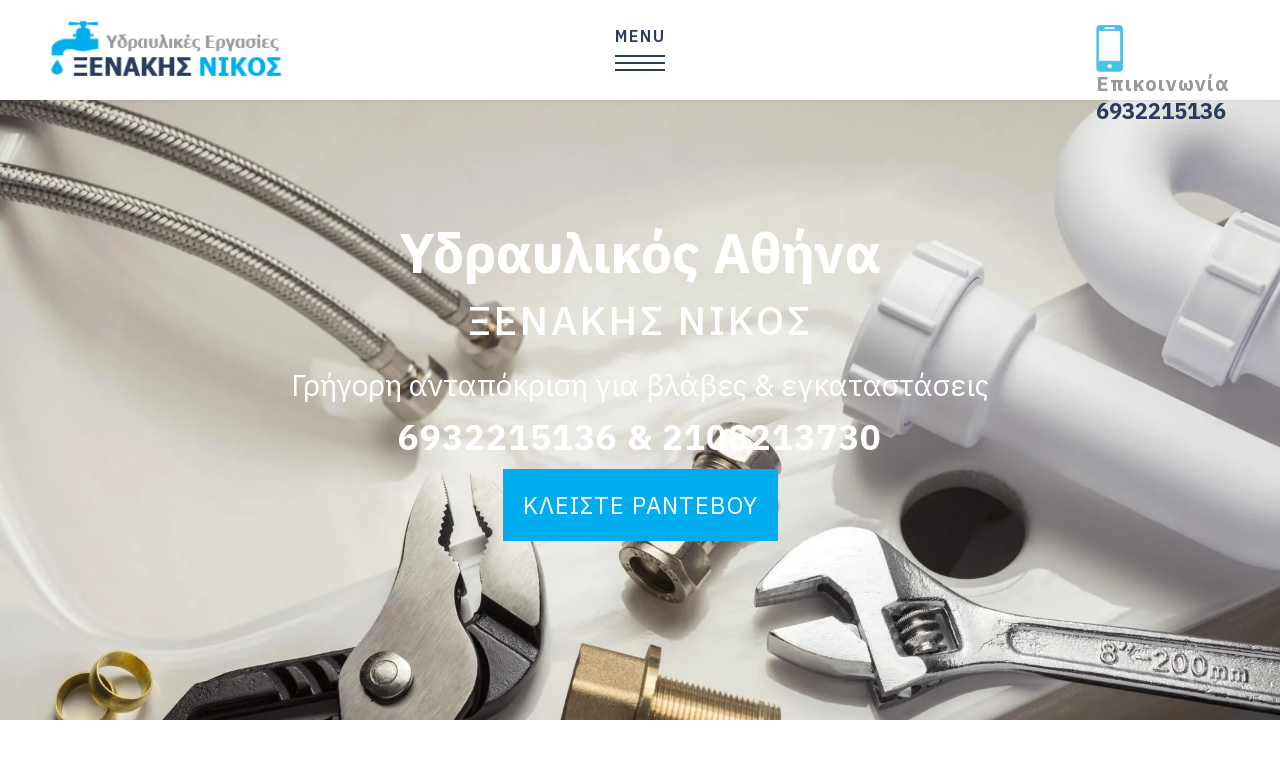

--- FILE ---
content_type: text/html; charset=utf-8
request_url: https://ydravlikos-xenakis.gr/
body_size: 30583
content:

<!doctype html>
<html lang="el-gr" dir="ltr">
	<head>
		
		<meta name="viewport" content="width=device-width, initial-scale=1, shrink-to-fit=no">
		<meta charset="utf-8">
	<meta name="keywords" content="υδραυλικός Αθήνα, υδραυλικός Κυψέλη, υδραυλικές εργασίες, αποφράξεις, υδραυλικές βλάβες, βλάβες σωληνώσεων, ανακαίνιση μπάνιου, ανακαίνιση κουζίνας, εγκατάσταση θερμοσίφωνα, συντήρηση καλοριφέρ, επισκευές μπάνιου, εγκατάσταση κουζίνας, αποχετεύσεις, ">
	<meta name="robots" content="index, follow">
	<meta name="description" content="Υδραυλικός στην Κυψέλη &amp; στο Κέντρο της Αθήνας για επισκευές, εγκαταστάσεις, ανακαινίσεις, θέρμανση &amp; αποφράξεις. Άμεση εξυπηρέτηση και ραντεβού στον χώρο σας.">
	<title>Υδραυλικός Κυψέλη Αθήνα – Εγκαταστάσεις &amp; Επισκευές | Ξενάκης Νίκος</title>
	<link href="/images/favicon.png" rel="icon" type="image/vnd.microsoft.icon">
<link href="/media/vendor/joomla-custom-elements/css/joomla-alert.min.css?0.2.0" rel="stylesheet" />
	<link href="/components/com_sppagebuilder/assets/css/animate.min.css?0e5604f912273ef185ac02e47b9a1bbb" rel="stylesheet" />
	<link href="/components/com_sppagebuilder/assets/css/sppagebuilder.css?0e5604f912273ef185ac02e47b9a1bbb" rel="stylesheet" />
	<link href="/components/com_sppagebuilder/assets/css/dynamic-content.css?0e5604f912273ef185ac02e47b9a1bbb" rel="stylesheet" />
	<link href="//fonts.googleapis.com/css?family=IBM Plex Sans:100,100i,200,200i,300,300i,400,400i,500,500i,600,600i,700,700i,800,800i,900,900i&amp;subset=cyrillic&amp;display=swap" rel="stylesheet" media="none" onload="media=&quot;all&quot;" />
	<link href="//fonts.googleapis.com/css?family=IBM Plex Sans Arabic:100,100i,200,200i,300,300i,400,400i,500,500i,600,600i,700,700i,800,800i,900,900i&amp;subset=arabic&amp;display=swap" rel="stylesheet" media="none" onload="media=&quot;all&quot;" />
	<link href="/templates/shaper_helixultimate/css/bootstrap.min.css" rel="stylesheet" />
	<link href="/plugins/system/helixultimate/assets/css/system-j4.min.css" rel="stylesheet" />
	<link href="/media/system/css/joomla-fontawesome.min.css?171610966c6d87a5d136b6965955ad42" rel="stylesheet" />
	<link href="/templates/shaper_helixultimate/css/template.css" rel="stylesheet" />
	<link href="/templates/shaper_helixultimate/css/presets/preset2.css" rel="stylesheet" />
	<link href="/components/com_sppagebuilder/assets/css/magnific-popup.css" rel="stylesheet" />
	<link href="https://ydravlikos-xenakis.gr/modules/mod_chatallinone/assets/css/chatallinone.css" rel="stylesheet" />
	<link href="https://ydravlikos-xenakis.gr/modules/mod_chatallinone/assets/css/animate.min.css" rel="stylesheet" />
	<link href="/components/com_sppagebuilder/assets/css/color-switcher.css?0e5604f912273ef185ac02e47b9a1bbb" rel="stylesheet" />
	<style>@media(min-width: 1400px) {.sppb-row-container { max-width: 1320px; }}</style>
	<style>.sp-page-builder .page-content #section-id-2c573ccc-8348-457a-8c56-8d3228248614{background-image:url("/images/ydravlikos_kipseli_athina/ydravlikos_athina/home/ydravlikos_athina.webp");background-repeat:no-repeat;background-size:cover;background-attachment:scroll;background-position:50% 100%;box-shadow:0 0 0 0 #FFFFFF;}.sp-page-builder .page-content #section-id-2c573ccc-8348-457a-8c56-8d3228248614{padding-top:120px;padding-right:0px;padding-bottom:0px;padding-left:0px;margin-top:0px;margin-right:0px;margin-bottom:0px;margin-left:0px;height:100vh;}.sp-page-builder .page-content #section-id-2c573ccc-8348-457a-8c56-8d3228248614 > .sppb-row-overlay {background-color:rgba(0, 0, 0, 0.4)}.sp-page-builder .page-content #section-id-2c573ccc-8348-457a-8c56-8d3228248614 > .sppb-row-overlay {mix-blend-mode:normal;}#column-id-b5bfad9f-6e0e-4789-b71b-1011a1aefced{box-shadow:0 0 0 0 #FFFFFF;}#column-wrap-id-b5bfad9f-6e0e-4789-b71b-1011a1aefced{max-width:100%;flex-basis:100%;}@media (max-width:1199.98px) {#column-wrap-id-b5bfad9f-6e0e-4789-b71b-1011a1aefced{max-width:100%;flex-basis:100%;}}@media (max-width:991.98px) {#column-wrap-id-b5bfad9f-6e0e-4789-b71b-1011a1aefced{max-width:100%;flex-basis:100%;}}@media (max-width:767.98px) {#column-wrap-id-b5bfad9f-6e0e-4789-b71b-1011a1aefced{max-width:100%;flex-basis:100%;}}@media (max-width:575.98px) {#column-wrap-id-b5bfad9f-6e0e-4789-b71b-1011a1aefced{max-width:100%;flex-basis:100%;}}#sppb-addon-f43da92a-f011-41aa-8cb4-a298ac224b24{box-shadow:0 0 0 0 #FFFFFF;}#sppb-addon-f43da92a-f011-41aa-8cb4-a298ac224b24{color:#ffffff;padding-top:0PX;padding-right:0PX;padding-bottom:10PX;padding-left:0PX;}#sppb-addon-f43da92a-f011-41aa-8cb4-a298ac224b24 .sppb-addon-header .sppb-addon-title{font-weight:700;font-size:55px;line-height:65px;}@media (max-width:767.98px) {#sppb-addon-f43da92a-f011-41aa-8cb4-a298ac224b24 .sppb-addon-header .sppb-addon-title{font-size:50px;line-height:55px;}}@media (max-width:575.98px) {#sppb-addon-f43da92a-f011-41aa-8cb4-a298ac224b24 .sppb-addon-header .sppb-addon-title{font-size:34px;line-height:36px;}}#sppb-addon-f43da92a-f011-41aa-8cb4-a298ac224b24 .sppb-addon-title{ transform-origin:50% 50%; }#sppb-addon-f43da92a-f011-41aa-8cb4-a298ac224b24 .sppb-addon.sppb-addon-header{text-align:center;}#sppb-addon-f43da92a-f011-41aa-8cb4-a298ac224b24 .sppb-addon-header .sppb-addon-title{margin-top:0px;margin-right:0px;margin-bottom:0px;margin-left:0px;padding-top:0px;padding-right:0px;padding-bottom:0px;padding-left:0px;}#sppb-addon-8cca56bf-4328-44e3-a8fd-a2a6688f256d{box-shadow:0 0 0 0 #FFFFFF;}#sppb-addon-8cca56bf-4328-44e3-a8fd-a2a6688f256d{color:#ffffff;padding-top:0PX;padding-right:0PX;padding-bottom:20PX;padding-left:0PX;}#sppb-addon-8cca56bf-4328-44e3-a8fd-a2a6688f256d .sppb-addon-header .sppb-addon-title{font-weight:500;text-transform:uppercase;font-size:40px;line-height:50px;letter-spacing:3px;}@media (max-width:767.98px) {#sppb-addon-8cca56bf-4328-44e3-a8fd-a2a6688f256d .sppb-addon-header .sppb-addon-title{font-size:38px;line-height:44px;}}@media (max-width:575.98px) {#sppb-addon-8cca56bf-4328-44e3-a8fd-a2a6688f256d .sppb-addon-header .sppb-addon-title{font-size:32px;line-height:40px;}}#sppb-addon-8cca56bf-4328-44e3-a8fd-a2a6688f256d .sppb-addon-title{ transform-origin:50% 50%; }#sppb-addon-8cca56bf-4328-44e3-a8fd-a2a6688f256d .sppb-addon.sppb-addon-header{text-align:center;}#sppb-addon-8cca56bf-4328-44e3-a8fd-a2a6688f256d .sppb-addon-header .sppb-addon-title{margin-top:0px;margin-right:0px;margin-bottom:0px;margin-left:0px;padding-top:0px;padding-right:0px;padding-bottom:0px;padding-left:0px;}#sppb-addon-a7ccb748-1287-42a8-94d2-7339075234c4{box-shadow:0 0 0 0 #FFFFFF;}#sppb-addon-a7ccb748-1287-42a8-94d2-7339075234c4{color:#ffffff;padding-top:0px;padding-right:0px;padding-bottom:10px;padding-left:0px;}@media (max-width:575.98px) {#sppb-addon-a7ccb748-1287-42a8-94d2-7339075234c4{padding-top:0px;padding-right:0px;padding-bottom:20px;padding-left:0px;}}#sppb-addon-a7ccb748-1287-42a8-94d2-7339075234c4 .sppb-addon-header .sppb-addon-title{font-size:30px;line-height:40px;}@media (max-width:575.98px) {#sppb-addon-a7ccb748-1287-42a8-94d2-7339075234c4 .sppb-addon-header .sppb-addon-title{font-size:26px;line-height:32px;}}#sppb-addon-a7ccb748-1287-42a8-94d2-7339075234c4 .sppb-addon-title{ transform-origin:50% 50%; }#sppb-addon-a7ccb748-1287-42a8-94d2-7339075234c4 .sppb-addon.sppb-addon-header{text-align:center;}#sppb-addon-a7ccb748-1287-42a8-94d2-7339075234c4 .sppb-addon-header .sppb-addon-title{margin-top:0px;margin-right:0px;margin-bottom:0px;margin-left:0px;padding-top:0px;padding-right:0px;padding-bottom:0px;padding-left:0px;}#sppb-addon-4ebdaaf8-84e6-4ae0-bf45-9e902e1738b8{box-shadow:0 0 0 0 #FFFFFF;}#sppb-addon-4ebdaaf8-84e6-4ae0-bf45-9e902e1738b8{color:rgb(255, 255, 255);padding-top:0px;padding-right:0px;padding-bottom:30px;padding-left:0px;}#sppb-addon-4ebdaaf8-84e6-4ae0-bf45-9e902e1738b8 .sppb-addon-header .sppb-addon-title{font-weight:700;font-size:35px;line-height:45px;letter-spacing:1px;}@media (max-width:575.98px) {#sppb-addon-4ebdaaf8-84e6-4ae0-bf45-9e902e1738b8 .sppb-addon-header .sppb-addon-title{font-size:30px;line-height:36px;}}#sppb-addon-4ebdaaf8-84e6-4ae0-bf45-9e902e1738b8 .sppb-addon-title{ transform-origin:50% 50%; }#sppb-addon-4ebdaaf8-84e6-4ae0-bf45-9e902e1738b8 .sppb-addon.sppb-addon-header{text-align:center;}#sppb-addon-4ebdaaf8-84e6-4ae0-bf45-9e902e1738b8 .sppb-addon-header .sppb-addon-title{margin-top:0px;margin-right:0px;margin-bottom:0px;margin-left:0px;padding-top:0px;padding-right:0px;padding-bottom:0px;padding-left:0px;}#sppb-addon-7f9dd4f1-a1f1-4257-846b-18cad483c0ce .sppb-btn{box-shadow:0 0 0 0 #FFFFFF;}#sppb-addon-7f9dd4f1-a1f1-4257-846b-18cad483c0ce #btn-7f9dd4f1-a1f1-4257-846b-18cad483c0ce.sppb-btn-custom{padding:20px 20px 20px 20px;}#sppb-addon-7f9dd4f1-a1f1-4257-846b-18cad483c0ce #btn-7f9dd4f1-a1f1-4257-846b-18cad483c0ce.sppb-btn-custom{font-size:24px;line-height:30px;letter-spacing:1px;}@media (max-width:575.98px) {#sppb-addon-7f9dd4f1-a1f1-4257-846b-18cad483c0ce #btn-7f9dd4f1-a1f1-4257-846b-18cad483c0ce.sppb-btn-custom{font-size:22px;line-height:28px;}}#sppb-addon-7f9dd4f1-a1f1-4257-846b-18cad483c0ce #btn-7f9dd4f1-a1f1-4257-846b-18cad483c0ce.sppb-btn-custom{background-color:rgb(0, 174, 239);color:#FFFFFF;}#sppb-addon-7f9dd4f1-a1f1-4257-846b-18cad483c0ce #btn-7f9dd4f1-a1f1-4257-846b-18cad483c0ce.sppb-btn-custom:hover{background-color:rgb(42, 59, 92);color:#FFFFFF;}#sppb-addon-7f9dd4f1-a1f1-4257-846b-18cad483c0ce .sppb-btn i{margin-top:0px;margin-right:0px;margin-bottom:0px;margin-left:0px;}#sppb-addon-7f9dd4f1-a1f1-4257-846b-18cad483c0ce .sppb-button-wrapper{text-align:center;}.sp-page-builder .page-content #section-id-65879af5-4575-4d68-8036-fee4c86fbc8d{background-color:RGBA(153, 153, 153, 0.07);box-shadow:0 0 0 0 #FFFFFF;}.sp-page-builder .page-content #section-id-65879af5-4575-4d68-8036-fee4c86fbc8d{padding-top:50px;padding-right:0px;padding-bottom:50px;padding-left:0px;margin-top:0px;margin-right:0px;margin-bottom:0px;margin-left:0px;}@media (max-width:767.98px) {.sp-page-builder .page-content #section-id-65879af5-4575-4d68-8036-fee4c86fbc8d{padding-top:50px;padding-right:0px;padding-bottom:50px;padding-left:0px;}}@media (max-width:575.98px) {.sp-page-builder .page-content #section-id-65879af5-4575-4d68-8036-fee4c86fbc8d{padding-top:30px;padding-right:0px;padding-bottom:30px;padding-left:0px;}}#column-id-3a39f466-4411-435e-871f-f3fc28f131cf{box-shadow:0 0 0 0 #FFFFFF;}#column-wrap-id-3a39f466-4411-435e-871f-f3fc28f131cf{max-width:100%;flex-basis:100%;}@media (max-width:1199.98px) {#column-wrap-id-3a39f466-4411-435e-871f-f3fc28f131cf{max-width:100%;flex-basis:100%;}}@media (max-width:991.98px) {#column-wrap-id-3a39f466-4411-435e-871f-f3fc28f131cf{max-width:100%;flex-basis:100%;}}@media (max-width:767.98px) {#column-wrap-id-3a39f466-4411-435e-871f-f3fc28f131cf{max-width:100%;flex-basis:100%;}}@media (max-width:575.98px) {#column-wrap-id-3a39f466-4411-435e-871f-f3fc28f131cf{max-width:100%;flex-basis:100%;}}#sppb-addon-50bd90df-e3d6-49e0-965d-18d9604c9d48{box-shadow:0 0 0 0 #FFFFFF;}#sppb-addon-50bd90df-e3d6-49e0-965d-18d9604c9d48{padding-top:0px;padding-right:0px;padding-bottom:5px;padding-left:0px;}#sppb-addon-50bd90df-e3d6-49e0-965d-18d9604c9d48 .sppb-addon.sppb-addon-header{text-align:center;}#sppb-addon-50bd90df-e3d6-49e0-965d-18d9604c9d48 .sppb-addon-header .sppb-addon-title{margin-top:0px;margin-right:0px;margin-bottom:0px;margin-left:0px;padding-top:0px;padding-right:0px;padding-bottom:0px;padding-left:0px;}#sppb-addon-060f4d7c-328c-437e-bf9a-3efc8c7fe71b{box-shadow:0 0 0 0 #FFFFFF;}#sppb-addon-060f4d7c-328c-437e-bf9a-3efc8c7fe71b{padding-top:0px;padding-right:0px;padding-bottom:10px;padding-left:0px;}#sppb-addon-060f4d7c-328c-437e-bf9a-3efc8c7fe71b .sppb-addon.sppb-addon-header{text-align:center;}#sppb-addon-060f4d7c-328c-437e-bf9a-3efc8c7fe71b .sppb-addon-header .sppb-addon-title{margin-top:0px;margin-right:0px;margin-bottom:0px;margin-left:0px;padding-top:0px;padding-right:0px;padding-bottom:0px;padding-left:0px;}#sppb-addon-e913b83b-358e-4792-b02f-4e775219b210{box-shadow:0 0 0 0 #FFFFFF;}#sppb-addon-e913b83b-358e-4792-b02f-4e775219b210 .sppb-addon-text-block{text-align:center;}#sppb-addon-e913b83b-358e-4792-b02f-4e775219b210 .sppb-addon-text-block{ transform-origin:50% 50%; }.sp-page-builder .page-content #section-id-1499249590454{background-image:url("/images/ydravlikos_kipseli_athina/ydravlikos_athina/home/ydravlikos_athina2.webp");background-repeat:no-repeat;background-size:cover;background-attachment:fixed;background-position:0 0;box-shadow:0 0 0 0 #FFFFFF;}.sp-page-builder .page-content #section-id-1499249590454{padding-top:80px;padding-right:50px;padding-bottom:50px;padding-left:50px;margin-top:0px;margin-right:0px;margin-bottom:0px;margin-left:0px;}@media (max-width:575.98px) {.sp-page-builder .page-content #section-id-1499249590454{padding-top:40px;padding-right:20px;padding-bottom:20px;padding-left:20px;}}.sp-page-builder .page-content #section-id-1499249590454 > .sppb-row-overlay {background-color:rgba(42, 59, 92, 0.9)}.sp-page-builder .page-content #section-id-1499249590454 > .sppb-row-overlay {mix-blend-mode:normal;}#column-wrap-id-1499249590455{max-width:100%;flex-basis:100%;}@media (max-width:1199.98px) {#column-wrap-id-1499249590455{max-width:100%;flex-basis:100%;}}@media (max-width:991.98px) {#column-wrap-id-1499249590455{max-width:100%;flex-basis:100%;}}@media (max-width:767.98px) {#column-wrap-id-1499249590455{max-width:100%;flex-basis:100%;}}@media (max-width:575.98px) {#column-wrap-id-1499249590455{max-width:100%;flex-basis:100%;}}#sppb-addon-1499249590494{color:#ffffff;}#sppb-addon-1499249590494 .sppb-addon-header .sppb-addon-title{font-size:34px;line-height:42px;}@media (max-width:575.98px) {#sppb-addon-1499249590494 .sppb-addon-header .sppb-addon-title{font-size:30px;line-height:36px;}}#sppb-addon-1499249590494 .sppb-addon-title{ transform-origin:50% 50%; }#sppb-addon-1499249590494 .sppb-addon.sppb-addon-header{text-align:center;}#sppb-addon-1499249590494 .sppb-addon-header .sppb-addon-title{margin-top:0px;margin-right:0px;margin-bottom:10px;margin-left:0px;padding-top:0px;padding-right:0px;padding-bottom:0px;padding-left:0px;color:#ffffff;}#sppb-addon-8742341a-9288-48a9-a606-b2e942adb784{color:#ffffff;padding-top:0px;padding-right:0px;padding-bottom:10px;padding-left:0px;}#sppb-addon-8742341a-9288-48a9-a606-b2e942adb784 .sppb-addon-title{ transform-origin:50% 50%; }#sppb-addon-8742341a-9288-48a9-a606-b2e942adb784 .sppb-addon.sppb-addon-header{text-align:center;}#sppb-addon-8742341a-9288-48a9-a606-b2e942adb784 .sppb-addon-header .sppb-addon-title{margin-top:0px;margin-right:0px;margin-bottom:0px;margin-left:0px;padding-top:0px;padding-right:0px;padding-bottom:0px;padding-left:0px;color:#ffffff;}#sppb-addon-b6f955d1-eb42-4e1d-9ed5-3421e38f2054{color:#ffffff;padding-top:0px;padding-right:50px;padding-bottom:30px;padding-left:50px;}@media (max-width:575.98px) {#sppb-addon-b6f955d1-eb42-4e1d-9ed5-3421e38f2054{padding-top:0px;padding-right:0px;padding-bottom:0px;padding-left:0px;}}#sppb-addon-b6f955d1-eb42-4e1d-9ed5-3421e38f2054 .sppb-addon-text-block{text-align:center;}#sppb-addon-b6f955d1-eb42-4e1d-9ed5-3421e38f2054 .sppb-addon-text-block{ transform-origin:50% 50%; }.sp-page-builder .page-content #section-id-1499249590456{padding-top:0px;padding-right:0px;padding-bottom:0px;padding-left:0px;margin-top:0px;margin-right:0px;margin-bottom:0px;margin-left:0px;}@media (max-width:575.98px) {.sp-page-builder .page-content #section-id-1499249590456{padding-top:0px;padding-right:0px;padding-bottom:0px;padding-left:0px;}}#column-wrap-id-1499249590457{max-width:25%;flex-basis:25%;}@media (max-width:1199.98px) {#column-wrap-id-1499249590457{max-width:25%;flex-basis:25%;}}@media (max-width:991.98px) {#column-wrap-id-1499249590457{max-width:50%;flex-basis:50%;}}@media (max-width:767.98px) {#column-wrap-id-1499249590457{max-width:100%;flex-basis:100%;}}@media (max-width:575.98px) {#column-wrap-id-1499249590457{max-width:100%;flex-basis:100%;}}#sppb-addon-1499249590466{color:#ffffff;padding-top:0px;padding-right:0px;padding-bottom:30px;padding-left:0px;}#sppb-addon-1499249590466 a {color:#FFFFFF;}#sppb-addon-1499249590466 a:hover,#sppb-addon-1499249590466 a:focus,#sppb-addon-1499249590466 a:active {color:rgb(0, 174, 239);}#sppb-addon-1499249590466 .sppb-addon-content{ transform-origin:50% 50%; }#sppb-addon-1506505025076{color:#FFFFFF;padding-top:0px;padding-right:0px;padding-bottom:30px;padding-left:0px;}#sppb-addon-1506505025076 a {color:#FFFFFF;}#sppb-addon-1506505025076 a:hover,#sppb-addon-1506505025076 a:focus,#sppb-addon-1506505025076 a:active {color:#00aeef;}#sppb-addon-1506505025076 .sppb-addon-content{ transform-origin:50% 50%; }#column-wrap-id-1499249590460{max-width:25%;flex-basis:25%;}@media (max-width:1199.98px) {#column-wrap-id-1499249590460{max-width:25%;flex-basis:25%;}}@media (max-width:991.98px) {#column-wrap-id-1499249590460{max-width:50%;flex-basis:50%;}}@media (max-width:767.98px) {#column-wrap-id-1499249590460{max-width:100%;flex-basis:100%;}}@media (max-width:575.98px) {#column-wrap-id-1499249590460{max-width:100%;flex-basis:100%;}}#sppb-addon-1499249590471{color:rgb(255, 255, 255);padding-top:0px;padding-right:0px;padding-bottom:30px;padding-left:0px;}#sppb-addon-1499249590471 a {color:#FFFFFF;}#sppb-addon-1499249590471 a:hover,#sppb-addon-1499249590471 a:focus,#sppb-addon-1499249590471 a:active {color:rgb(0, 174, 239);}#sppb-addon-1499249590471 .sppb-addon-content{ transform-origin:50% 50%; }#sppb-addon-1506505025086{color:#FFFFFF;padding-top:0px;padding-right:0px;padding-bottom:30px;padding-left:0px;}#sppb-addon-1506505025086 a {color:#FFFFFF;}#sppb-addon-1506505025086 a:hover,#sppb-addon-1506505025086 a:focus,#sppb-addon-1506505025086 a:active {color:#00aeef;}#sppb-addon-1506505025086 .sppb-addon-content{ transform-origin:50% 50%; }#column-wrap-id-1499249590461{max-width:25%;flex-basis:25%;}@media (max-width:1199.98px) {#column-wrap-id-1499249590461{max-width:25%;flex-basis:25%;}}@media (max-width:991.98px) {#column-wrap-id-1499249590461{max-width:50%;flex-basis:50%;}}@media (max-width:767.98px) {#column-wrap-id-1499249590461{max-width:100%;flex-basis:100%;}}@media (max-width:575.98px) {#column-wrap-id-1499249590461{max-width:100%;flex-basis:100%;}}#sppb-addon-1499249590476{color:#FFFFFF;padding-top:0px;padding-right:0px;padding-bottom:30px;padding-left:0px;}#sppb-addon-1499249590476 a {color:#FFFFFF;}#sppb-addon-1499249590476 a:hover,#sppb-addon-1499249590476 a:focus,#sppb-addon-1499249590476 a:active {color:rgb(0, 174, 239);}#sppb-addon-1499249590476 .sppb-addon-content{ transform-origin:50% 50%; }#sppb-addon-1506505025081{color:#FFFFFF;padding-top:0px;padding-right:0px;padding-bottom:30px;padding-left:0px;}#sppb-addon-1506505025081 a {color:#FFFFFF;}#sppb-addon-1506505025081 a:hover,#sppb-addon-1506505025081 a:focus,#sppb-addon-1506505025081 a:active {color:rgb(0, 174, 239);}#sppb-addon-1506505025081 .sppb-addon-content{ transform-origin:50% 50%; }#column-wrap-id-1506505025022{max-width:25%;flex-basis:25%;}@media (max-width:1199.98px) {#column-wrap-id-1506505025022{max-width:25%;flex-basis:25%;}}@media (max-width:991.98px) {#column-wrap-id-1506505025022{max-width:50%;flex-basis:50%;}}@media (max-width:767.98px) {#column-wrap-id-1506505025022{max-width:100%;flex-basis:100%;}}@media (max-width:575.98px) {#column-wrap-id-1506505025022{max-width:100%;flex-basis:100%;}}#sppb-addon-1506505025032{color:#FFFFFF;padding-top:0px;padding-right:0px;padding-bottom:30px;padding-left:0px;}#sppb-addon-1506505025032 a {color:#FFFFFF;}#sppb-addon-1506505025032 a:hover,#sppb-addon-1506505025032 a:focus,#sppb-addon-1506505025032 a:active {color:rgb(0, 174, 239);}#sppb-addon-1506505025032 .sppb-addon-content{ transform-origin:50% 50%; }#sppb-addon-1506505025091{color:#FFFFFF;padding-top:0px;padding-right:0px;padding-bottom:30px;padding-left:0px;}#sppb-addon-1506505025091 a {color:#FFFFFF;}#sppb-addon-1506505025091 a:hover,#sppb-addon-1506505025091 a:focus,#sppb-addon-1506505025091 a:active {color:rgb(0, 174, 239);}#sppb-addon-1506505025091 .sppb-addon-content{ transform-origin:50% 50%; }.sp-page-builder .page-content #section-id-f20f7959-2b7f-4c62-9f2f-66f0f354ba32{box-shadow:0 0 0 0 #FFFFFF;}.sp-page-builder .page-content #section-id-f20f7959-2b7f-4c62-9f2f-66f0f354ba32{padding-top:75px;padding-right:0px;padding-bottom:0px;padding-left:0px;margin-top:0px;margin-right:0px;margin-bottom:0px;margin-left:0px;}#column-id-d3272cbc-75bd-48cb-a77b-e3dc40c73257{box-shadow:0 0 0 0 #FFFFFF;}#column-wrap-id-d3272cbc-75bd-48cb-a77b-e3dc40c73257{max-width:100%;flex-basis:100%;}@media (max-width:1199.98px) {#column-wrap-id-d3272cbc-75bd-48cb-a77b-e3dc40c73257{max-width:100%;flex-basis:100%;}}@media (max-width:991.98px) {#column-wrap-id-d3272cbc-75bd-48cb-a77b-e3dc40c73257{max-width:100%;flex-basis:100%;}}@media (max-width:767.98px) {#column-wrap-id-d3272cbc-75bd-48cb-a77b-e3dc40c73257{max-width:100%;flex-basis:100%;}}@media (max-width:575.98px) {#column-wrap-id-d3272cbc-75bd-48cb-a77b-e3dc40c73257{max-width:100%;flex-basis:100%;}}#sppb-addon-4018b730-a6bd-4aec-abe7-c02a415e7b68 .sppb-addon-header .sppb-addon-title{font-size:34px;line-height:42px;}#sppb-addon-4018b730-a6bd-4aec-abe7-c02a415e7b68 .sppb-addon-title{ transform-origin:50% 50%; }#sppb-addon-4018b730-a6bd-4aec-abe7-c02a415e7b68 .sppb-addon.sppb-addon-header{text-align:center;}#sppb-addon-4018b730-a6bd-4aec-abe7-c02a415e7b68 .sppb-addon-header .sppb-addon-title{margin-top:0px;margin-right:0px;margin-bottom:10px;margin-left:0px;padding-top:0px;padding-right:0px;padding-bottom:0px;padding-left:0px;}#sppb-addon-e5f6ffdb-df1b-4d88-8e84-489802e634f5{padding-top:0px;padding-right:0px;padding-bottom:30px;padding-left:0px;}#sppb-addon-e5f6ffdb-df1b-4d88-8e84-489802e634f5 .sppb-addon-header .sppb-addon-title{text-transform:uppercase;}#sppb-addon-e5f6ffdb-df1b-4d88-8e84-489802e634f5 .sppb-addon-title{ transform-origin:50% 50%; }#sppb-addon-e5f6ffdb-df1b-4d88-8e84-489802e634f5 .sppb-addon.sppb-addon-header{text-align:center;}#sppb-addon-e5f6ffdb-df1b-4d88-8e84-489802e634f5 .sppb-addon-header .sppb-addon-title{margin-top:0px;margin-right:0px;margin-bottom:10px;margin-left:0px;padding-top:0px;padding-right:0px;padding-bottom:0px;padding-left:0px;}.sp-page-builder .page-content #section-id-13404609-5c5f-4d41-9f85-74273ccb51f8{box-shadow:0 0 0 0 #FFFFFF;}.sp-page-builder .page-content #section-id-13404609-5c5f-4d41-9f85-74273ccb51f8{padding-top:0px;padding-right:0px;padding-bottom:50px;padding-left:0px;margin-top:0px;margin-right:0px;margin-bottom:0px;margin-left:0px;}@media (max-width:767.98px) {.sp-page-builder .page-content #section-id-13404609-5c5f-4d41-9f85-74273ccb51f8{padding-top:0px;padding-right:0px;padding-bottom:20px;padding-left:0px;}}@media (max-width:575.98px) {.sp-page-builder .page-content #section-id-13404609-5c5f-4d41-9f85-74273ccb51f8{padding-top:0px;padding-right:0px;padding-bottom:0px;padding-left:0px;}}#column-id-c7055d33-6e0f-4f0c-8828-fd1ea2173a50{box-shadow:0 0 0 0 #FFFFFF;}#column-wrap-id-c7055d33-6e0f-4f0c-8828-fd1ea2173a50{max-width:33.333333%;flex-basis:33.333333%;}@media (max-width:1199.98px) {#column-wrap-id-c7055d33-6e0f-4f0c-8828-fd1ea2173a50{max-width:33.333333%;flex-basis:33.333333%;}}@media (max-width:991.98px) {#column-wrap-id-c7055d33-6e0f-4f0c-8828-fd1ea2173a50{max-width:33.333333%;flex-basis:33.333333%;}}@media (max-width:767.98px) {#column-wrap-id-c7055d33-6e0f-4f0c-8828-fd1ea2173a50{max-width:100%;flex-basis:100%;}}@media (max-width:575.98px) {#column-wrap-id-c7055d33-6e0f-4f0c-8828-fd1ea2173a50{max-width:100%;flex-basis:100%;}}#sppb-addon-b878207f-108c-4625-a1b2-e641f07787cd{color:rgba(70, 72, 85, 0.8);border-width:2px;border-color:#F2F2F2;border-style:solid;border-radius:0px;padding-top:30px;padding-right:30px;padding-bottom:30px;padding-left:30px;}#sppb-addon-wrapper-b878207f-108c-4625-a1b2-e641f07787cd{margin-top:0px;margin-right:0px;margin-bottom:30px;margin-left:0px;}@media (max-width:767.98px) {#sppb-addon-wrapper-b878207f-108c-4625-a1b2-e641f07787cd{margin-top:0px;margin-right:0px;margin-bottom:30px;margin-left:0px;}}@media (max-width:575.98px) {#sppb-addon-wrapper-b878207f-108c-4625-a1b2-e641f07787cd{margin-top:0px;margin-right:0px;margin-bottom:30px;margin-left:0px;}}#sppb-addon-b878207f-108c-4625-a1b2-e641f07787cd .sppb-addon-title{margin-top:20px;margin-bottom:10px;color:rgb(72, 72, 72);}#sppb-addon-b878207f-108c-4625-a1b2-e641f07787cd .sppb-addon-title{font-size:20px;line-height:26px;}#sppb-addon-b878207f-108c-4625-a1b2-e641f07787cd{background-color:rgba(153, 153, 153, 0.07);}#sppb-addon-b878207f-108c-4625-a1b2-e641f07787cd .sppb-addon-text{color:#484848;}#sppb-addon-b878207f-108c-4625-a1b2-e641f07787cd .sppb-addon-text{font-size:16px;line-height:26px;}#sppb-addon-b878207f-108c-4625-a1b2-e641f07787cd .sppb-feature-box-title{font-size:20px;line-height:26px;}#sppb-addon-b878207f-108c-4625-a1b2-e641f07787cd .sppb-icon .sppb-icon-container{display:inline-block;text-align:center;color:rgb(77, 166, 225);}#sppb-addon-b878207f-108c-4625-a1b2-e641f07787cd .sppb-icon .sppb-icon-container > i{font-size:32px;width:32px;height:32px;line-height:32px;}#sppb-addon-b878207f-108c-4625-a1b2-e641f07787cd .sppb-addon-content{text-align:center;}#sppb-addon-b878207f-108c-4625-a1b2-e641f07787cd .sppb-feature-box-title,#sppb-addon-b878207f-108c-4625-a1b2-e641f07787cd .sppb-feature-box-title a{color:rgb(72, 72, 72);}#sppb-addon-b878207f-108c-4625-a1b2-e641f07787cd{transition:.3s;}#sppb-addon-b878207f-108c-4625-a1b2-e641f07787cd{ transform-origin:50% 50%; }#column-id-38a2f20d-f60c-4b7c-90d5-edd8af5d1fb7{box-shadow:0 0 0 0 #FFFFFF;}#column-wrap-id-38a2f20d-f60c-4b7c-90d5-edd8af5d1fb7{max-width:33.333333%;flex-basis:33.333333%;}@media (max-width:1199.98px) {#column-wrap-id-38a2f20d-f60c-4b7c-90d5-edd8af5d1fb7{max-width:33.333333%;flex-basis:33.333333%;}}@media (max-width:991.98px) {#column-wrap-id-38a2f20d-f60c-4b7c-90d5-edd8af5d1fb7{max-width:33.333333%;flex-basis:33.333333%;}}@media (max-width:767.98px) {#column-wrap-id-38a2f20d-f60c-4b7c-90d5-edd8af5d1fb7{max-width:100%;flex-basis:100%;}}@media (max-width:575.98px) {#column-wrap-id-38a2f20d-f60c-4b7c-90d5-edd8af5d1fb7{max-width:100%;flex-basis:100%;}}#sppb-addon-f8847e5a-a290-4130-8805-2d01c942af8c{color:rgba(70, 72, 85, 0.8);border-width:2px;border-color:#F2F2F2;border-style:solid;border-radius:3px;padding-top:30px;padding-right:30px;padding-bottom:30px;padding-left:30px;}#sppb-addon-wrapper-f8847e5a-a290-4130-8805-2d01c942af8c{margin-top:0px;margin-right:0px;margin-bottom:30px;margin-left:0px;}@media (max-width:767.98px) {#sppb-addon-wrapper-f8847e5a-a290-4130-8805-2d01c942af8c{margin-top:0px;margin-right:0px;margin-bottom:30px;margin-left:0px;}}@media (max-width:575.98px) {#sppb-addon-wrapper-f8847e5a-a290-4130-8805-2d01c942af8c{margin-top:0px;margin-right:0px;margin-bottom:30px;margin-left:0px;}}#sppb-addon-f8847e5a-a290-4130-8805-2d01c942af8c .sppb-addon-title{margin-top:20px;margin-bottom:10px;color:rgb(72, 72, 72);}#sppb-addon-f8847e5a-a290-4130-8805-2d01c942af8c .sppb-addon-title{font-size:20px;line-height:26px;}#sppb-addon-f8847e5a-a290-4130-8805-2d01c942af8c{background-color:rgba(153, 153, 153, 0.07);}#sppb-addon-f8847e5a-a290-4130-8805-2d01c942af8c .sppb-addon-text{color:#484848;}#sppb-addon-f8847e5a-a290-4130-8805-2d01c942af8c .sppb-addon-text{font-size:16px;line-height:26px;}#sppb-addon-f8847e5a-a290-4130-8805-2d01c942af8c .sppb-feature-box-title{font-size:20px;line-height:26px;}#sppb-addon-f8847e5a-a290-4130-8805-2d01c942af8c .sppb-icon .sppb-icon-container{display:inline-block;text-align:center;color:rgb(77, 166, 225);}#sppb-addon-f8847e5a-a290-4130-8805-2d01c942af8c .sppb-icon .sppb-icon-container > i{font-size:32px;width:32px;height:32px;line-height:32px;}#sppb-addon-f8847e5a-a290-4130-8805-2d01c942af8c .sppb-addon-content{text-align:center;}#sppb-addon-f8847e5a-a290-4130-8805-2d01c942af8c .sppb-feature-box-title,#sppb-addon-f8847e5a-a290-4130-8805-2d01c942af8c .sppb-feature-box-title a{color:rgb(72, 72, 72);}#sppb-addon-f8847e5a-a290-4130-8805-2d01c942af8c{transition:.3s;}#column-id-e00dec41-bd84-4f82-8c5b-fe5bf0621efe{box-shadow:0 0 0 0 #FFFFFF;}#column-wrap-id-e00dec41-bd84-4f82-8c5b-fe5bf0621efe{max-width:33.333333%;flex-basis:33.333333%;}@media (max-width:1199.98px) {#column-wrap-id-e00dec41-bd84-4f82-8c5b-fe5bf0621efe{max-width:33.333333%;flex-basis:33.333333%;}}@media (max-width:991.98px) {#column-wrap-id-e00dec41-bd84-4f82-8c5b-fe5bf0621efe{max-width:33.333333%;flex-basis:33.333333%;}}@media (max-width:767.98px) {#column-wrap-id-e00dec41-bd84-4f82-8c5b-fe5bf0621efe{max-width:100%;flex-basis:100%;}}@media (max-width:575.98px) {#column-wrap-id-e00dec41-bd84-4f82-8c5b-fe5bf0621efe{max-width:100%;flex-basis:100%;}}#sppb-addon-7d254253-9501-4956-99e1-d6a826d11fb8{color:rgba(70, 72, 85, 0.8);border-width:2px;border-color:#F2F2F2;border-style:solid;border-radius:3px;padding-top:30px;padding-right:30px;padding-bottom:30px;padding-left:30px;}#sppb-addon-wrapper-7d254253-9501-4956-99e1-d6a826d11fb8{margin-top:0px;margin-right:0px;margin-bottom:30px;margin-left:0px;}@media (max-width:767.98px) {#sppb-addon-wrapper-7d254253-9501-4956-99e1-d6a826d11fb8{margin-top:0px;margin-right:0px;margin-bottom:30px;margin-left:0px;}}@media (max-width:575.98px) {#sppb-addon-wrapper-7d254253-9501-4956-99e1-d6a826d11fb8{margin-top:0px;margin-right:0px;margin-bottom:30px;margin-left:0px;}}#sppb-addon-7d254253-9501-4956-99e1-d6a826d11fb8 .sppb-addon-title{margin-top:20px;margin-bottom:10px;color:rgb(70, 72, 85);}#sppb-addon-7d254253-9501-4956-99e1-d6a826d11fb8 .sppb-addon-title{font-size:20px;line-height:26px;}#sppb-addon-7d254253-9501-4956-99e1-d6a826d11fb8{background-color:rgba(153, 153, 153, 0.07);}#sppb-addon-7d254253-9501-4956-99e1-d6a826d11fb8 .sppb-addon-text{color:#464855;}#sppb-addon-7d254253-9501-4956-99e1-d6a826d11fb8 .sppb-addon-text{font-size:16px;line-height:26px;}#sppb-addon-7d254253-9501-4956-99e1-d6a826d11fb8 .sppb-feature-box-title{font-size:20px;line-height:26px;}#sppb-addon-7d254253-9501-4956-99e1-d6a826d11fb8 .sppb-icon .sppb-icon-container{display:inline-block;text-align:center;color:rgb(77, 166, 225);}#sppb-addon-7d254253-9501-4956-99e1-d6a826d11fb8 .sppb-icon .sppb-icon-container > i{font-size:32px;width:32px;height:32px;line-height:32px;}#sppb-addon-7d254253-9501-4956-99e1-d6a826d11fb8 .sppb-addon-content{text-align:center;}#sppb-addon-7d254253-9501-4956-99e1-d6a826d11fb8 .sppb-feature-box-title,#sppb-addon-7d254253-9501-4956-99e1-d6a826d11fb8 .sppb-feature-box-title a{color:rgb(70, 72, 85);}#sppb-addon-7d254253-9501-4956-99e1-d6a826d11fb8{transition:.3s;}</style>
	<style>.offcanvas-overlay {
background: rgba(0, 0, 0, 0);
bottom: 0;
left: 0;
opacity: 0;
position: absolute;
right: 0;
top: 0;
z-index: 9999;
visibility: hidden;
-webkit-transition: 0.4s;
transition: 0.4s;
-webkit-backdrop-filter: blur(0px);
backdrop-filter: blur(0px);
}

.offcanvas-menu .offcanvas-inner {
padding: 50px 30px;
max-height: calc(100vh - 60px);
overflow-y: auto;
overflow-x: hidden;
scroll-behavior: smooth;
}

.offcanvas-menu {
background-color: #f8f8f8;
color: #252525;
}

.offcanvas-menu .offcanvas-inner ul.menu>li a, .offcanvas-menu .offcanvas-inner ul.menu>li span {
color: #2e3b59;
}

.offcanvas-menu .offcanvas-inner ul.menu>li>a, .offcanvas-menu .offcanvas-inner ul.menu>li>span {
display: block;
font-size: 22px;
padding: 10px 0px;
position: relative;
line-height: 22px;
opacity: 1;
transition: 0.3s;
font-weight: 500;
}

.offcanvas-menu .offcanvas-inner ul.menu li.active a {
color: #484848;
}

.offcanvas-menu .offcanvas-inner ul.menu>li a:hover, .offcanvas-menu .offcanvas-inner ul.menu>li a:focus, .offcanvas-menu .offcanvas-inner ul.menu>li span:hover, .offcanvas-menu .offcanvas-inner ul.menu>li span:focus {
color: #00aeef;
}

body, .sp-preloader {
color: #484848;
}

h2
{
color: #878787;
text-transform: uppercase;
}

h1 {
color: #2a3b5c;
}

.working-process-area .single-iten .img-box:hover {
border: 2px dashed #ffffff;

}

.working-process-area .single-iten .img-box {
border: 2px dashed #43c3ea;
border-radius: 50%;
height: 220px;
margin: 0 auto;
padding: 8px;
position: relative;
transition: all 500ms ease 0s;
width: 220px;
}

.working-process-area .single-iten .img-box .count {
background: #43c3ea none repeat scroll 0 0;
border-radius: 50%;
height: 45px;
left: -5px;
position: absolute;
top: 13px;
width: 45px;
}

.working-process-area .single-iten .img-box .count h3 {
color: #ffffff;
font-size: 18px;
font-weight: 400;
line-height: 45px;
margin: 0;
}

.working-process-area .single-iten .text-box {
margin: 22px 0 0;
}

.container, .container-lg, .container-md, .container-sm, .container-xl {
max-width: 2040px;
}

#sp-header .logo {
position: fixed;
left: 50px;
}

#offcanvas-toggler {
display: inline-flex;
align-items: center;
height: 50px;
line-height: 30px;
font-size: 20px;
}


.burger-icon>span {
display: block;
height: 2px;
background-color: #2a3b5c;
margin: 5px 0;
transition: background-color 0.3s ease-in, opacity 0.3s ease-in, transform 0.3s ease-in;
}

.burger-icon {
width: 50px;
position: absolute;
top: 20px;
max-width: 10em;
margin: auto;
left: 0;
right: 0;
z-index: 99;
}


.burger-icon::before {
content: 'MENU';
font-size: 16px;
line-height: 0px;
font-weight: 600;
letter-spacing: 2px;
color: #2a3b5c;
padding-left: 0px;
padding-bottom: 0px;
}

.close-offcanvas .burger-icon{
position: relative !important;
top: 25px;
right: 50px;
z-index: 1;
}

@media (max-width:992px)
{
#sp-header {
height: 100px;
}

.logo-image {
height: 60px !important;
}

#sp-header .logo {
position: fixed;
left:20px;
top: 15px;
}
}

@media (max-width: 750px)
{

h1 {
font-size: 30px !important;
}

h2 {
font-size: 24px !important;
}

body {
font-family: 'IBM Plex Sans', sans-serif;
font-size: 18px  !important;
line-height: 1.3;
}


.burger-icon {
width: 50px;
position: absolute !important;
top: 20px !important;
max-width: 10em;
margin: 0px !important;
left: 78%;
right: 0px !important;
z-index: 99;
text-align: right;
}


.close-offcanvas .burger-icon {
position: relative !important;
top: 15px !important;
right: 0px !important;
left: 0%;
z-index: 1;
}

}</style>
	<style>body{font-family: 'IBM Plex Sans', sans-serif;font-size: 20px;line-height: 1.4;text-decoration: none;}
</style>
	<style>h1{font-family: 'IBM Plex Sans', sans-serif;font-size: 36px;text-decoration: none;}
</style>
	<style>h2{font-family: 'IBM Plex Sans Arabic', sans-serif;font-size: 26px;text-decoration: none;}
</style>
	<style>h3{font-family: 'IBM Plex Sans', sans-serif;font-size: 22px;text-decoration: none;}
</style>
	<style>.sp-megamenu-parent > li > a, .sp-megamenu-parent > li > span, .sp-megamenu-parent .sp-dropdown li.sp-menu-item > a{font-family: 'IBM Plex Sans', sans-serif;font-size: 18px;text-decoration: none;}
</style>
	<style>.menu.nav-pills > li > a, .menu.nav-pills > li > span, .menu.nav-pills .sp-dropdown li.sp-menu-item > a{font-family: 'IBM Plex Sans', sans-serif;font-size: 18px;text-decoration: none;}
</style>
	<style>.logo-image {height:60px;}.logo-image-phone {height:60px;}</style>
	<style>@media(max-width: 992px) {.logo-image {height: 36px;}.logo-image-phone {height: 36px;}}</style>
	<style>@media(max-width: 576px) {.logo-image {height: 36px;}.logo-image-phone {height: 36px;}}</style>
	<style>#sp-bottom{ background-color:#2A3B5C;padding:0px; }</style>
	<style>:root {--sppb-topbar-bg-color: #333333; --sppb-topbar-text-color: #AAAAAA; --sppb-header-bg-color: #FFFFFF; --sppb-logo-text-color: #ec430f; --sppb-menu-text-color: #252525; --sppb-menu-text-hover-color: #ec430f; --sppb-menu-text-active-color: #ec430f; --sppb-menu-dropdown-bg-color: #FFFFFF; --sppb-menu-dropdown-text-color: #252525; --sppb-menu-dropdown-text-hover-color: #ec430f; --sppb-menu-dropdown-text-active-color: #ec430f; --sppb-text-color: #252525; --sppb-bg-color: #FFFFFF; --sppb-link-color: #ec430f; --sppb-link-hover-color: #044CD0; --sppb-footer-bg-color: #171717; --sppb-footer-text-color: #FFFFFF; --sppb-footer-link-color: #A2A2A2; --sppb-footer-link-hover-color: #FFFFFF}</style>
<script type="application/json" class="joomla-script-options new">{"data":{"breakpoints":{"tablet":991,"mobile":480},"header":{"stickyOffset":"100"}},"joomla.jtext":{"ERROR":"\u03a3\u03c6\u03ac\u03bb\u03bc\u03b1","MESSAGE":"\u039c\u03ae\u03bd\u03c5\u03bc\u03b1","NOTICE":"\u0395\u03b9\u03b4\u03bf\u03c0\u03bf\u03af\u03b7\u03c3\u03b7","WARNING":"\u03a0\u03c1\u03bf\u03b5\u03b9\u03b4\u03bf\u03c0\u03bf\u03af\u03c3\u03b7\u03c3\u03b7","JCLOSE":"\u039a\u03bb\u03b5\u03af\u03c3\u03b9\u03bc\u03bf","JOK":"\u039fK","JOPEN":"\u0391\u03bd\u03bf\u03b9\u03c7\u03c4\u03cc"},"system.paths":{"root":"","rootFull":"https:\/\/ydravlikos-xenakis.gr\/","base":"","baseFull":"https:\/\/ydravlikos-xenakis.gr\/"},"csrf.token":"3b8ddf434cb5142f5b7a214277052a26"}</script>
	<script src="/media/system/js/core.min.js?37ffe4186289eba9c5df81bea44080aff77b9684"></script>
	<script src="/media/vendor/bootstrap/js/bootstrap-es5.min.js?5.3.2" nomodule defer></script>
	<script src="/media/system/js/showon-es5.min.js?0e293ba9dec283752e25f4e1d5eb0a6f8c07d3be" defer nomodule></script>
	<script src="/media/system/js/messages-es5.min.js?c29829fd2432533d05b15b771f86c6637708bd9d" nomodule defer></script>
	<script src="/media/vendor/jquery/js/jquery.min.js?3.7.1"></script>
	<script src="/media/legacy/js/jquery-noconflict.min.js?647005fc12b79b3ca2bb30c059899d5994e3e34d"></script>
	<script src="/media/vendor/bootstrap/js/alert.min.js?5.3.2" type="module"></script>
	<script src="/media/vendor/bootstrap/js/button.min.js?5.3.2" type="module"></script>
	<script src="/media/vendor/bootstrap/js/carousel.min.js?5.3.2" type="module"></script>
	<script src="/media/vendor/bootstrap/js/collapse.min.js?5.3.2" type="module"></script>
	<script src="/media/vendor/bootstrap/js/dropdown.min.js?5.3.2" type="module"></script>
	<script src="/media/vendor/bootstrap/js/modal.min.js?5.3.2" type="module"></script>
	<script src="/media/vendor/bootstrap/js/offcanvas.min.js?5.3.2" type="module"></script>
	<script src="/media/vendor/bootstrap/js/popover.min.js?5.3.2" type="module"></script>
	<script src="/media/vendor/bootstrap/js/scrollspy.min.js?5.3.2" type="module"></script>
	<script src="/media/vendor/bootstrap/js/tab.min.js?5.3.2" type="module"></script>
	<script src="/media/vendor/bootstrap/js/toast.min.js?5.3.2" type="module"></script>
	<script src="/media/system/js/showon.min.js?f79c256660e2c0ca2179cf7f3168ea8143e1af82" type="module"></script>
	<script src="/media/com_wrapper/js/iframe-height.min.js?171610966c6d87a5d136b6965955ad42" defer></script>
	<script src="/media/system/js/messages.min.js?7f7aa28ac8e8d42145850e8b45b3bc82ff9a6411" type="module"></script>
	<script src="/components/com_sppagebuilder/assets/js/common.js"></script>
	<script src="/components/com_sppagebuilder/assets/js/dynamic-content.js?0e5604f912273ef185ac02e47b9a1bbb"></script>
	<script src="/components/com_sppagebuilder/assets/js/jquery.parallax.js?0e5604f912273ef185ac02e47b9a1bbb"></script>
	<script src="/components/com_sppagebuilder/assets/js/sppagebuilder.js?0e5604f912273ef185ac02e47b9a1bbb" defer></script>
	<script src="/components/com_sppagebuilder/assets/js/addons/text_block.js"></script>
	<script src="/templates/shaper_helixultimate/js/main.js"></script>
	<script src="/components/com_sppagebuilder/assets/js/jquery.magnific-popup.min.js"></script>
	<script src="/components/com_sppagebuilder/assets/js/addons/image.js"></script>
	<script src="/templates/shaper_helixultimate/js/lazysizes.min.js"></script>
	<script src="/components/com_sppagebuilder/assets/js/color-switcher.js?0e5604f912273ef185ac02e47b9a1bbb"></script>
	<script> </script>
	<script>document.addEventListener('DOMContentLoaded', function () {
  const separators = document.querySelectorAll('.offcanvas-menu .menu-separator');
  const togglers = document.querySelectorAll('.offcanvas-menu .menu-toggler');

  function toggleMenu(parentLi, submenu) {
    if (submenu.style.display === 'block') {
      submenu.style.display = 'none';
      parentLi.classList.remove('open');
    } else {
      submenu.style.display = 'block';
      parentLi.classList.add('open');
    }
  }

  separators.forEach(function(separator) {
    separator.addEventListener('click', function () {
      const parentLi = separator.closest('li.menu-parent');
      if (!parentLi) return;
      const submenu = parentLi.querySelector('ul.menu-child');
      if (!submenu) return;
      toggleMenu(parentLi, submenu);
    });
  });

  togglers.forEach(function(toggler) {
    toggler.addEventListener('click', function(e) {
      e.stopPropagation(); // σταματάμε το event να φτάσει στο parent
      const parentLi = toggler.closest('li.menu-parent');
      if (!parentLi) return;
      const submenu = parentLi.querySelector('ul.menu-child');
      if (!submenu) return;
      toggleMenu(parentLi, submenu);
    });
  });
});</script>
	<script>template="shaper_helixultimate";</script>
	<script>
				document.addEventListener("DOMContentLoaded", () =>{
					window.htmlAddContent = window?.htmlAddContent || "";
					if (window.htmlAddContent) {
        				document.body.insertAdjacentHTML("beforeend", window.htmlAddContent);
					}
				});
			</script>
	<script>
			const initColorMode = () => {
				const colorVariableData = [];
				const sppbColorVariablePrefix = "--sppb";
				let activeColorMode = localStorage.getItem("sppbActiveColorMode") || "";
				const modes = [];

				if(!modes?.includes(activeColorMode)) {
					activeColorMode = "";
					localStorage.setItem("sppbActiveColorMode", activeColorMode);
				}

				document?.body?.setAttribute("data-sppb-color-mode", activeColorMode);

				if (!localStorage.getItem("sppbActiveColorMode")) {
					localStorage.setItem("sppbActiveColorMode", activeColorMode);
				}

				if (window.sppbColorVariables) {
					const colorVariables = typeof(window.sppbColorVariables) === "string" ? JSON.parse(window.sppbColorVariables) : window.sppbColorVariables;

					for (const colorVariable of colorVariables) {
						const { path, value } = colorVariable;
						const variable = String(path[0]).trim().toLowerCase().replaceAll(" ", "-");
						const mode = path[1];
						const variableName = `${sppbColorVariablePrefix}-${variable}`;

						if (activeColorMode === mode) {
							colorVariableData.push(`${variableName}: ${value}`);
						}
					}

					document.documentElement.style.cssText += colorVariableData.join(";");
				}
			};

			window.sppbColorVariables = [];
			
			initColorMode();

			document.addEventListener("DOMContentLoaded", initColorMode);
		</script>
	<meta property="article:author" content="samicomputers"/>
	<meta property="article:published_time" content="2025-09-09 09:51:05"/>
	<meta property="article:modified_time" content="2025-09-22 13:33:58"/>
	<meta property="og:locale" content="el-GR" />
	<meta property="og:title" content="Υδραυλικός Κυψέλη Αθήνα – Εγκαταστάσεις & Επισκευές | Ξενάκης Νίκος" />
	<meta property="og:type" content="website" />
	<meta property="og:url" content="https://ydravlikos-xenakis.gr/" />
	<meta property="og:site_name" content="www.ydravlikos-xenakis.gr" />
	<meta property="og:image" content="https://ydravlikos-xenakis.gr/images/ydravlikos_kipseli_athina/ydravlikos_athina/home/ydravlikos_athina.webp" />
	<meta property="og:image:width" content="1200" />
	<meta property="og:image:height" content="630" />
	<meta property="og:image:alt" content="Υδραυλικός Κυψέλη Αθήνα" />
	<meta property="og:description" content="Υδραυλικός στην Κυψέλη & στο Κέντρο της Αθήνας για επισκευές, εγκαταστάσεις, ανακαινίσεις, θέρμανση & αποφράξεις. Άμεση εξυπηρέτηση και ραντεβού στον χώρο σας." />
	<meta name="twitter:card" content="summary" />
	<meta name="twitter:title" content="Υδραυλικός Κυψέλη Αθήνα – Εγκαταστάσεις & Επισκευές | Ξενάκης Νίκος" />
	<meta name="twitter:site" content="@www.ydravlikos-xenakis.gr" />
	<meta name="twitter:description" content="Υδραυλικός στην Κυψέλη & στο Κέντρο της Αθήνας για επισκευές, εγκαταστάσεις, ανακαινίσεις, θέρμανση & αποφράξεις. Άμεση εξυπηρέτηση και ραντεβού στον χώρο σας." />
	<meta name="twitter:image" content="https://ydravlikos-xenakis.gr/images/ydravlikos_kipseli_athina/ydravlikos_athina/home/ydravlikos_athina.webp" />
<link rel="icon" href="/favicon.ico" sizes="any">
			</head>
	<body class="site helix-ultimate hu com_sppagebuilder com-sppagebuilder view-page layout-default task-none itemid-101 el-gr ltr sticky-header layout-fluid offcanvas-init offcanvs-position-right">

		
		
		<div class="body-wrapper">
			<div class="body-innerwrapper">
				
	<div class="sticky-header-placeholder"></div>
<header id="sp-header">
	<div class="container">
		<div class="container-inner">
			<div class="row">
				<!-- Logo -->
				<div id="sp-logo" class="col-auto">
					<div class="sp-column">
						<div class="logo"><a href="/">
				<img class="logo-image  lazyload"
					data-srcset='https://ydravlikos-xenakis.gr/images/logo.png 1x'
					data-src='https://ydravlikos-xenakis.gr/images/logo.png'
					height='60'
					alt='www.ydravlikos-xenakis.gr'
				 data-size="auto" />
				</a></div>						
					</div>
				</div>

				<!-- Menu -->
				<div id="sp-menu" class="col-auto flex-auto">
					<div class="sp-column  d-flex justify-content-end align-items-center">
						<a id="offcanvas-toggler" aria-label="Menu"  class="offcanvas-toggler-right" href="#"><div class="burger-icon" aria-hidden="true"><span></span><span></span><span></span></div></a>						<div class="sp-module "><div class="sp-module-content"><div class="mod-sppagebuilder  sp-page-builder" data-module_id="116">
	<div class="page-content">
		<section id="section-id-1666947648829" class="sppb-section sppb-hidden-sm sppb-hidden-xs" ><div class="sppb-row-container"><div class="sppb-row"><div class="sppb-col-md-12  " id="column-wrap-id-1666947648830"><div id="column-id-1666947648830" class="sppb-column " ><div class="sppb-column-addons"><div id="sppb-addon-wrapper-e503be9d-f5ea-4550-999f-f5847a39d40d" class="sppb-addon-wrapper  addon-root-feature"><div id="sppb-addon-e503be9d-f5ea-4550-999f-f5847a39d40d" class="clearfix  "     ><style>#sppb-addon-e503be9d-f5ea-4550-999f-f5847a39d40d .sppb-addon-content-align-before {
					display: none;
				} #sppb-addon-e503be9d-f5ea-4550-999f-f5847a39d40d .sppb-addon-content-align-after {
					display: none;
				} #sppb-addon-e503be9d-f5ea-4550-999f-f5847a39d40d .sppb-addon-content-align-left {
					display: block;
				} #sppb-addon-e503be9d-f5ea-4550-999f-f5847a39d40d .sppb-addon-content-align-right {
					display: none;
				} #sppb-addon-e503be9d-f5ea-4550-999f-f5847a39d40d .sppb-media .pull-left,#sppb-addon-e503be9d-f5ea-4550-999f-f5847a39d40d .sppb-media .pull-right{
}
@media (max-width: 1199.98px) {#sppb-addon-e503be9d-f5ea-4550-999f-f5847a39d40d .sppb-media .pull-left,#sppb-addon-e503be9d-f5ea-4550-999f-f5847a39d40d .sppb-media .pull-right{}}
@media (max-width: 991.98px) {#sppb-addon-e503be9d-f5ea-4550-999f-f5847a39d40d .sppb-media .pull-left,#sppb-addon-e503be9d-f5ea-4550-999f-f5847a39d40d .sppb-media .pull-right{}}
@media (max-width: 767.98px) {#sppb-addon-e503be9d-f5ea-4550-999f-f5847a39d40d .sppb-media .pull-left,#sppb-addon-e503be9d-f5ea-4550-999f-f5847a39d40d .sppb-media .pull-right{}}
@media (max-width: 575.98px) {#sppb-addon-e503be9d-f5ea-4550-999f-f5847a39d40d .sppb-media .pull-left,#sppb-addon-e503be9d-f5ea-4550-999f-f5847a39d40d .sppb-media .pull-right{}}#sppb-addon-e503be9d-f5ea-4550-999f-f5847a39d40d .sppb-media .pull-left,#sppb-addon-e503be9d-f5ea-4550-999f-f5847a39d40d .sppb-media .pull-right{
margin-top: 5px;
margin-right: 15px;
margin-bottom: 0px;
margin-left: 0px;
}
@media (max-width: 1199.98px) {#sppb-addon-e503be9d-f5ea-4550-999f-f5847a39d40d .sppb-media .pull-left,#sppb-addon-e503be9d-f5ea-4550-999f-f5847a39d40d .sppb-media .pull-right{}}
@media (max-width: 991.98px) {#sppb-addon-e503be9d-f5ea-4550-999f-f5847a39d40d .sppb-media .pull-left,#sppb-addon-e503be9d-f5ea-4550-999f-f5847a39d40d .sppb-media .pull-right{}}
@media (max-width: 767.98px) {#sppb-addon-e503be9d-f5ea-4550-999f-f5847a39d40d .sppb-media .pull-left,#sppb-addon-e503be9d-f5ea-4550-999f-f5847a39d40d .sppb-media .pull-right{}}
@media (max-width: 575.98px) {#sppb-addon-e503be9d-f5ea-4550-999f-f5847a39d40d .sppb-media .pull-left,#sppb-addon-e503be9d-f5ea-4550-999f-f5847a39d40d .sppb-media .pull-right{}}@media (max-width: 1200px) {#sppb-addon-e503be9d-f5ea-4550-999f-f5847a39d40d .sppb-addon-content-align-before {
					display: none;
				} #sppb-addon-e503be9d-f5ea-4550-999f-f5847a39d40d .sppb-addon-content-align-after {
					display: none;
				} #sppb-addon-e503be9d-f5ea-4550-999f-f5847a39d40d .sppb-addon-content-align-left {
					display: block;
				} #sppb-addon-e503be9d-f5ea-4550-999f-f5847a39d40d .sppb-addon-content-align-right {
					display: none;
				} #sppb-addon-e503be9d-f5ea-4550-999f-f5847a39d40d .sppb-media .pull-left,#sppb-addon-e503be9d-f5ea-4550-999f-f5847a39d40d .sppb-media .pull-right{
}
@media (max-width: 1199.98px) {#sppb-addon-e503be9d-f5ea-4550-999f-f5847a39d40d .sppb-media .pull-left,#sppb-addon-e503be9d-f5ea-4550-999f-f5847a39d40d .sppb-media .pull-right{}}
@media (max-width: 991.98px) {#sppb-addon-e503be9d-f5ea-4550-999f-f5847a39d40d .sppb-media .pull-left,#sppb-addon-e503be9d-f5ea-4550-999f-f5847a39d40d .sppb-media .pull-right{}}
@media (max-width: 767.98px) {#sppb-addon-e503be9d-f5ea-4550-999f-f5847a39d40d .sppb-media .pull-left,#sppb-addon-e503be9d-f5ea-4550-999f-f5847a39d40d .sppb-media .pull-right{}}
@media (max-width: 575.98px) {#sppb-addon-e503be9d-f5ea-4550-999f-f5847a39d40d .sppb-media .pull-left,#sppb-addon-e503be9d-f5ea-4550-999f-f5847a39d40d .sppb-media .pull-right{}}#sppb-addon-e503be9d-f5ea-4550-999f-f5847a39d40d .sppb-media .pull-left,#sppb-addon-e503be9d-f5ea-4550-999f-f5847a39d40d .sppb-media .pull-right{
margin-top: 5px;
margin-right: 15px;
margin-bottom: 0px;
margin-left: 0px;
}
@media (max-width: 1199.98px) {#sppb-addon-e503be9d-f5ea-4550-999f-f5847a39d40d .sppb-media .pull-left,#sppb-addon-e503be9d-f5ea-4550-999f-f5847a39d40d .sppb-media .pull-right{}}
@media (max-width: 991.98px) {#sppb-addon-e503be9d-f5ea-4550-999f-f5847a39d40d .sppb-media .pull-left,#sppb-addon-e503be9d-f5ea-4550-999f-f5847a39d40d .sppb-media .pull-right{}}
@media (max-width: 767.98px) {#sppb-addon-e503be9d-f5ea-4550-999f-f5847a39d40d .sppb-media .pull-left,#sppb-addon-e503be9d-f5ea-4550-999f-f5847a39d40d .sppb-media .pull-right{}}
@media (max-width: 575.98px) {#sppb-addon-e503be9d-f5ea-4550-999f-f5847a39d40d .sppb-media .pull-left,#sppb-addon-e503be9d-f5ea-4550-999f-f5847a39d40d .sppb-media .pull-right{}} } @media (max-width: 992px) {#sppb-addon-e503be9d-f5ea-4550-999f-f5847a39d40d .sppb-addon-content-align-before {
					display: none;
				} #sppb-addon-e503be9d-f5ea-4550-999f-f5847a39d40d .sppb-addon-content-align-after {
					display: none;
				} #sppb-addon-e503be9d-f5ea-4550-999f-f5847a39d40d .sppb-addon-content-align-left {
					display: block;
				} #sppb-addon-e503be9d-f5ea-4550-999f-f5847a39d40d .sppb-addon-content-align-right {
					display: none;
				} #sppb-addon-e503be9d-f5ea-4550-999f-f5847a39d40d .sppb-media .pull-left,#sppb-addon-e503be9d-f5ea-4550-999f-f5847a39d40d .sppb-media .pull-right{
}
@media (max-width: 1199.98px) {#sppb-addon-e503be9d-f5ea-4550-999f-f5847a39d40d .sppb-media .pull-left,#sppb-addon-e503be9d-f5ea-4550-999f-f5847a39d40d .sppb-media .pull-right{}}
@media (max-width: 991.98px) {#sppb-addon-e503be9d-f5ea-4550-999f-f5847a39d40d .sppb-media .pull-left,#sppb-addon-e503be9d-f5ea-4550-999f-f5847a39d40d .sppb-media .pull-right{}}
@media (max-width: 767.98px) {#sppb-addon-e503be9d-f5ea-4550-999f-f5847a39d40d .sppb-media .pull-left,#sppb-addon-e503be9d-f5ea-4550-999f-f5847a39d40d .sppb-media .pull-right{}}
@media (max-width: 575.98px) {#sppb-addon-e503be9d-f5ea-4550-999f-f5847a39d40d .sppb-media .pull-left,#sppb-addon-e503be9d-f5ea-4550-999f-f5847a39d40d .sppb-media .pull-right{}}#sppb-addon-e503be9d-f5ea-4550-999f-f5847a39d40d .sppb-media .pull-left,#sppb-addon-e503be9d-f5ea-4550-999f-f5847a39d40d .sppb-media .pull-right{
margin-top: 5px;
margin-right: 15px;
margin-bottom: 0px;
margin-left: 0px;
}
@media (max-width: 1199.98px) {#sppb-addon-e503be9d-f5ea-4550-999f-f5847a39d40d .sppb-media .pull-left,#sppb-addon-e503be9d-f5ea-4550-999f-f5847a39d40d .sppb-media .pull-right{}}
@media (max-width: 991.98px) {#sppb-addon-e503be9d-f5ea-4550-999f-f5847a39d40d .sppb-media .pull-left,#sppb-addon-e503be9d-f5ea-4550-999f-f5847a39d40d .sppb-media .pull-right{}}
@media (max-width: 767.98px) {#sppb-addon-e503be9d-f5ea-4550-999f-f5847a39d40d .sppb-media .pull-left,#sppb-addon-e503be9d-f5ea-4550-999f-f5847a39d40d .sppb-media .pull-right{}}
@media (max-width: 575.98px) {#sppb-addon-e503be9d-f5ea-4550-999f-f5847a39d40d .sppb-media .pull-left,#sppb-addon-e503be9d-f5ea-4550-999f-f5847a39d40d .sppb-media .pull-right{}} } @media (max-width: 768px) {#sppb-addon-e503be9d-f5ea-4550-999f-f5847a39d40d .sppb-addon-content-align-before {
					display: block;
				} #sppb-addon-e503be9d-f5ea-4550-999f-f5847a39d40d .sppb-addon-content-align-after {
					display: none;
				} #sppb-addon-e503be9d-f5ea-4550-999f-f5847a39d40d .sppb-addon-content-align-left {
					display: none;
				} #sppb-addon-e503be9d-f5ea-4550-999f-f5847a39d40d .sppb-addon-content-align-right {
					display: none;
				} #sppb-addon-e503be9d-f5ea-4550-999f-f5847a39d40d .sppb-img-container{
display: block;
margin-top: 5px;
margin-right: 15px;
margin-bottom: 0px;
margin-left: 0px;
}
@media (max-width: 1199.98px) {#sppb-addon-e503be9d-f5ea-4550-999f-f5847a39d40d .sppb-img-container{}}
@media (max-width: 991.98px) {#sppb-addon-e503be9d-f5ea-4550-999f-f5847a39d40d .sppb-img-container{}}
@media (max-width: 767.98px) {#sppb-addon-e503be9d-f5ea-4550-999f-f5847a39d40d .sppb-img-container{}}
@media (max-width: 575.98px) {#sppb-addon-e503be9d-f5ea-4550-999f-f5847a39d40d .sppb-img-container{}} } @media (max-width: 575px) {#sppb-addon-e503be9d-f5ea-4550-999f-f5847a39d40d .sppb-addon-content-align-before {
					display: block;
				} #sppb-addon-e503be9d-f5ea-4550-999f-f5847a39d40d .sppb-addon-content-align-after {
					display: none;
				} #sppb-addon-e503be9d-f5ea-4550-999f-f5847a39d40d .sppb-addon-content-align-left {
					display: none;
				} #sppb-addon-e503be9d-f5ea-4550-999f-f5847a39d40d .sppb-addon-content-align-right {
					display: none;
				} #sppb-addon-e503be9d-f5ea-4550-999f-f5847a39d40d .sppb-img-container{
display: block;
margin-top: 5px;
margin-right: 15px;
margin-bottom: 0px;
margin-left: 0px;
}
@media (max-width: 1199.98px) {#sppb-addon-e503be9d-f5ea-4550-999f-f5847a39d40d .sppb-img-container{}}
@media (max-width: 991.98px) {#sppb-addon-e503be9d-f5ea-4550-999f-f5847a39d40d .sppb-img-container{}}
@media (max-width: 767.98px) {#sppb-addon-e503be9d-f5ea-4550-999f-f5847a39d40d .sppb-img-container{}}
@media (max-width: 575.98px) {#sppb-addon-e503be9d-f5ea-4550-999f-f5847a39d40d .sppb-img-container{}} } </style><div class="sppb-addon-content-align-before sppb-addon sppb-addon-feature b "><div class="sppb-addon-content"><span class="sppb-img-container"><img class="sppb-img-responsive lazyload" style="display: inline-block" data-src="https://ydravlikos-xenakis.gr//images/mobile.png" alt="Υδραυλικός για βλάβες και αποφράξεις Κυψέλη"  width="71" height="124" loading="lazy"></span><div class="sppb-media-content"><h3 class="sppb-addon-title sppb-feature-box-title">Επικοινωνία</h3><div class="sppb-addon-text"><p><span style="color: #2a3b5c;"><strong>6932215136</strong></span></p></div></div></div></div><div class="sppb-addon-content-align-left sppb-addon sppb-addon-feature sppb-text-left b "><div class="sppb-addon-content"><div class="sppb-media"><div class="pull-left"><span class="sppb-img-container"><img class="sppb-img-responsive lazyload" style="display: inline-block" data-src="https://ydravlikos-xenakis.gr//images/mobile.png" alt="Υδραυλικός για βλάβες και αποφράξεις Κυψέλη"  width="71" height="124" loading="lazy"></span></div><div class="sppb-media-body"><div class="sppb-media-content"><h3 class="sppb-addon-title sppb-feature-box-title">Επικοινωνία</h3><div class="sppb-addon-text"><p><span style="color: #2a3b5c;"><strong>6932215136</strong></span></p></div></div></div></div></div></div><style type="text/css">#sppb-addon-e503be9d-f5ea-4550-999f-f5847a39d40d{
box-shadow: 0 0 0 0 #FFFFFF;
}#sppb-addon-e503be9d-f5ea-4550-999f-f5847a39d40d{
color: rgb(153, 153, 153);
padding-top: 0px;
padding-right: 0px;
padding-bottom: 20px;
padding-left: 0px;
}
@media (max-width: 1199.98px) {#sppb-addon-e503be9d-f5ea-4550-999f-f5847a39d40d{}}
@media (max-width: 991.98px) {#sppb-addon-e503be9d-f5ea-4550-999f-f5847a39d40d{}}
@media (max-width: 767.98px) {#sppb-addon-e503be9d-f5ea-4550-999f-f5847a39d40d{}}
@media (max-width: 575.98px) {#sppb-addon-e503be9d-f5ea-4550-999f-f5847a39d40d{}}#sppb-addon-wrapper-e503be9d-f5ea-4550-999f-f5847a39d40d{
}#sppb-addon-e503be9d-f5ea-4550-999f-f5847a39d40d a {
	color: #484848;
}
#sppb-addon-e503be9d-f5ea-4550-999f-f5847a39d40d a:hover,
#sppb-addon-e503be9d-f5ea-4550-999f-f5847a39d40d a:focus,
#sppb-addon-e503be9d-f5ea-4550-999f-f5847a39d40d a:active {
	color: #00aeef;
}
#sppb-addon-e503be9d-f5ea-4550-999f-f5847a39d40d .sppb-addon-title{
margin-top: 0px;
margin-bottom: 2px;
}
@media (max-width: 1199.98px) {#sppb-addon-e503be9d-f5ea-4550-999f-f5847a39d40d .sppb-addon-title{}}
@media (max-width: 991.98px) {#sppb-addon-e503be9d-f5ea-4550-999f-f5847a39d40d .sppb-addon-title{}}
@media (max-width: 767.98px) {#sppb-addon-e503be9d-f5ea-4550-999f-f5847a39d40d .sppb-addon-title{}}
@media (max-width: 575.98px) {#sppb-addon-e503be9d-f5ea-4550-999f-f5847a39d40d .sppb-addon-title{}}
#sppb-addon-e503be9d-f5ea-4550-999f-f5847a39d40d .sppb-addon-title{
font-weight: 700;
font-size: 20px;
letter-spacing: 1px;
}
@media (max-width: 1199.98px) {#sppb-addon-e503be9d-f5ea-4550-999f-f5847a39d40d .sppb-addon-title{}}
@media (max-width: 991.98px) {#sppb-addon-e503be9d-f5ea-4550-999f-f5847a39d40d .sppb-addon-title{}}
@media (max-width: 767.98px) {#sppb-addon-e503be9d-f5ea-4550-999f-f5847a39d40d .sppb-addon-title{}}
@media (max-width: 575.98px) {#sppb-addon-e503be9d-f5ea-4550-999f-f5847a39d40d .sppb-addon-title{}}#sppb-addon-e503be9d-f5ea-4550-999f-f5847a39d40d img{width:27px;}#sppb-addon-e503be9d-f5ea-4550-999f-f5847a39d40d .sppb-icon-container > i{font-size:28px;width:28px;height:28px;line-height:28px;color:#00AEEF !important;}#sppb-addon-e503be9d-f5ea-4550-999f-f5847a39d40d .pull-left{margin-top:5px;margin-right:15px;margin-bottom:0px;}#sppb-addon-e503be9d-f5ea-4550-999f-f5847a39d40d .b{position:fixed !important;top:20px !important;right:50px !important;z-index:99;}</style><style type="text/css">#sppb-addon-e503be9d-f5ea-4550-999f-f5847a39d40d{
}#sppb-addon-e503be9d-f5ea-4550-999f-f5847a39d40d .sppb-addon-text{
}#sppb-addon-e503be9d-f5ea-4550-999f-f5847a39d40d .sppb-media-content{
}#sppb-addon-e503be9d-f5ea-4550-999f-f5847a39d40d .sppb-addon-text{
font-size: 22px;
line-height: 26px;
}
@media (max-width: 1199.98px) {#sppb-addon-e503be9d-f5ea-4550-999f-f5847a39d40d .sppb-addon-text{}}
@media (max-width: 991.98px) {#sppb-addon-e503be9d-f5ea-4550-999f-f5847a39d40d .sppb-addon-text{}}
@media (max-width: 767.98px) {#sppb-addon-e503be9d-f5ea-4550-999f-f5847a39d40d .sppb-addon-text{}}
@media (max-width: 575.98px) {#sppb-addon-e503be9d-f5ea-4550-999f-f5847a39d40d .sppb-addon-text{}}#sppb-addon-e503be9d-f5ea-4550-999f-f5847a39d40d .sppb-feature-box-title{
font-weight: 700;
font-size: 20px;
letter-spacing: 1px;
}
@media (max-width: 1199.98px) {#sppb-addon-e503be9d-f5ea-4550-999f-f5847a39d40d .sppb-feature-box-title{}}
@media (max-width: 991.98px) {#sppb-addon-e503be9d-f5ea-4550-999f-f5847a39d40d .sppb-feature-box-title{}}
@media (max-width: 767.98px) {#sppb-addon-e503be9d-f5ea-4550-999f-f5847a39d40d .sppb-feature-box-title{}}
@media (max-width: 575.98px) {#sppb-addon-e503be9d-f5ea-4550-999f-f5847a39d40d .sppb-feature-box-title{}}#sppb-addon-e503be9d-f5ea-4550-999f-f5847a39d40d .sppb-addon-content{
text-align: left;
}
@media (max-width: 1199.98px) {#sppb-addon-e503be9d-f5ea-4550-999f-f5847a39d40d .sppb-addon-content{}}
@media (max-width: 991.98px) {#sppb-addon-e503be9d-f5ea-4550-999f-f5847a39d40d .sppb-addon-content{}}
@media (max-width: 767.98px) {#sppb-addon-e503be9d-f5ea-4550-999f-f5847a39d40d .sppb-addon-content{}}
@media (max-width: 575.98px) {#sppb-addon-e503be9d-f5ea-4550-999f-f5847a39d40d .sppb-addon-content{}}#sppb-addon-e503be9d-f5ea-4550-999f-f5847a39d40d .sppb-media .pull-left,#sppb-addon-e503be9d-f5ea-4550-999f-f5847a39d40d .sppb-media .pull-right{
}
@media (max-width: 1199.98px) {#sppb-addon-e503be9d-f5ea-4550-999f-f5847a39d40d .sppb-media .pull-left,#sppb-addon-e503be9d-f5ea-4550-999f-f5847a39d40d .sppb-media .pull-right{}}
@media (max-width: 991.98px) {#sppb-addon-e503be9d-f5ea-4550-999f-f5847a39d40d .sppb-media .pull-left,#sppb-addon-e503be9d-f5ea-4550-999f-f5847a39d40d .sppb-media .pull-right{}}
@media (max-width: 767.98px) {#sppb-addon-e503be9d-f5ea-4550-999f-f5847a39d40d .sppb-media .pull-left,#sppb-addon-e503be9d-f5ea-4550-999f-f5847a39d40d .sppb-media .pull-right{}}
@media (max-width: 575.98px) {#sppb-addon-e503be9d-f5ea-4550-999f-f5847a39d40d .sppb-media .pull-left,#sppb-addon-e503be9d-f5ea-4550-999f-f5847a39d40d .sppb-media .pull-right{}}#sppb-addon-e503be9d-f5ea-4550-999f-f5847a39d40d .sppb-media .pull-left,#sppb-addon-e503be9d-f5ea-4550-999f-f5847a39d40d .sppb-media .pull-right{
margin-top: 5px;
margin-right: 15px;
margin-bottom: 0px;
margin-left: 0px;
}
@media (max-width: 1199.98px) {#sppb-addon-e503be9d-f5ea-4550-999f-f5847a39d40d .sppb-media .pull-left,#sppb-addon-e503be9d-f5ea-4550-999f-f5847a39d40d .sppb-media .pull-right{}}
@media (max-width: 991.98px) {#sppb-addon-e503be9d-f5ea-4550-999f-f5847a39d40d .sppb-media .pull-left,#sppb-addon-e503be9d-f5ea-4550-999f-f5847a39d40d .sppb-media .pull-right{}}
@media (max-width: 767.98px) {#sppb-addon-e503be9d-f5ea-4550-999f-f5847a39d40d .sppb-media .pull-left,#sppb-addon-e503be9d-f5ea-4550-999f-f5847a39d40d .sppb-media .pull-right{}}
@media (max-width: 575.98px) {#sppb-addon-e503be9d-f5ea-4550-999f-f5847a39d40d .sppb-media .pull-left,#sppb-addon-e503be9d-f5ea-4550-999f-f5847a39d40d .sppb-media .pull-right{}}#sppb-addon-e503be9d-f5ea-4550-999f-f5847a39d40d .sppb-img-container{
border-radius: 0px;
}#sppb-addon-e503be9d-f5ea-4550-999f-f5847a39d40d .sppb-media-content .sppb-btn{
margin-top: 25px;
margin-right: 0px;
margin-bottom: 0px;
margin-left: 0px;
}
@media (max-width: 1199.98px) {#sppb-addon-e503be9d-f5ea-4550-999f-f5847a39d40d .sppb-media-content .sppb-btn{}}
@media (max-width: 991.98px) {#sppb-addon-e503be9d-f5ea-4550-999f-f5847a39d40d .sppb-media-content .sppb-btn{}}
@media (max-width: 767.98px) {#sppb-addon-e503be9d-f5ea-4550-999f-f5847a39d40d .sppb-media-content .sppb-btn{}}
@media (max-width: 575.98px) {#sppb-addon-e503be9d-f5ea-4550-999f-f5847a39d40d .sppb-media-content .sppb-btn{}}#sppb-addon-e503be9d-f5ea-4550-999f-f5847a39d40d #btn-e503be9d-f5ea-4550-999f-f5847a39d40d.sppb-btn-custom{
padding: 8px 22px 10px 22px;
}
@media (max-width: 1199.98px) {#sppb-addon-e503be9d-f5ea-4550-999f-f5847a39d40d #btn-e503be9d-f5ea-4550-999f-f5847a39d40d.sppb-btn-custom{}}
@media (max-width: 991.98px) {#sppb-addon-e503be9d-f5ea-4550-999f-f5847a39d40d #btn-e503be9d-f5ea-4550-999f-f5847a39d40d.sppb-btn-custom{}}
@media (max-width: 767.98px) {#sppb-addon-e503be9d-f5ea-4550-999f-f5847a39d40d #btn-e503be9d-f5ea-4550-999f-f5847a39d40d.sppb-btn-custom{}}
@media (max-width: 575.98px) {#sppb-addon-e503be9d-f5ea-4550-999f-f5847a39d40d #btn-e503be9d-f5ea-4550-999f-f5847a39d40d.sppb-btn-custom{}}#sppb-addon-e503be9d-f5ea-4550-999f-f5847a39d40d #btn-e503be9d-f5ea-4550-999f-f5847a39d40d.sppb-btn-custom{
}
@media (max-width: 1199.98px) {#sppb-addon-e503be9d-f5ea-4550-999f-f5847a39d40d #btn-e503be9d-f5ea-4550-999f-f5847a39d40d.sppb-btn-custom{}}
@media (max-width: 991.98px) {#sppb-addon-e503be9d-f5ea-4550-999f-f5847a39d40d #btn-e503be9d-f5ea-4550-999f-f5847a39d40d.sppb-btn-custom{}}
@media (max-width: 767.98px) {#sppb-addon-e503be9d-f5ea-4550-999f-f5847a39d40d #btn-e503be9d-f5ea-4550-999f-f5847a39d40d.sppb-btn-custom{}}
@media (max-width: 575.98px) {#sppb-addon-e503be9d-f5ea-4550-999f-f5847a39d40d #btn-e503be9d-f5ea-4550-999f-f5847a39d40d.sppb-btn-custom{}}#sppb-addon-e503be9d-f5ea-4550-999f-f5847a39d40d #btn-e503be9d-f5ea-4550-999f-f5847a39d40d.sppb-btn-custom{
background-color: #3366FF;
color: #FFFFFF;
}#sppb-addon-e503be9d-f5ea-4550-999f-f5847a39d40d #btn-e503be9d-f5ea-4550-999f-f5847a39d40d.sppb-btn-custom:hover{
background-color: #0037DD;
color: #FFFFFF;
}#sppb-addon-e503be9d-f5ea-4550-999f-f5847a39d40d .sppb-media-content .sppb-btn-2{
margin: 25px 0px 0px 10px;
}
@media (max-width: 1199.98px) {#sppb-addon-e503be9d-f5ea-4550-999f-f5847a39d40d .sppb-media-content .sppb-btn-2{}}
@media (max-width: 991.98px) {#sppb-addon-e503be9d-f5ea-4550-999f-f5847a39d40d .sppb-media-content .sppb-btn-2{}}
@media (max-width: 767.98px) {#sppb-addon-e503be9d-f5ea-4550-999f-f5847a39d40d .sppb-media-content .sppb-btn-2{}}
@media (max-width: 575.98px) {#sppb-addon-e503be9d-f5ea-4550-999f-f5847a39d40d .sppb-media-content .sppb-btn-2{}}#sppb-addon-e503be9d-f5ea-4550-999f-f5847a39d40d #btn-e503be9d-f5ea-4550-999f-f5847a39d40d-2.sppb-btn-custom{
padding: 8px 22px 10px 22px;
}
@media (max-width: 1199.98px) {#sppb-addon-e503be9d-f5ea-4550-999f-f5847a39d40d #btn-e503be9d-f5ea-4550-999f-f5847a39d40d-2.sppb-btn-custom{}}
@media (max-width: 991.98px) {#sppb-addon-e503be9d-f5ea-4550-999f-f5847a39d40d #btn-e503be9d-f5ea-4550-999f-f5847a39d40d-2.sppb-btn-custom{}}
@media (max-width: 767.98px) {#sppb-addon-e503be9d-f5ea-4550-999f-f5847a39d40d #btn-e503be9d-f5ea-4550-999f-f5847a39d40d-2.sppb-btn-custom{}}
@media (max-width: 575.98px) {#sppb-addon-e503be9d-f5ea-4550-999f-f5847a39d40d #btn-e503be9d-f5ea-4550-999f-f5847a39d40d-2.sppb-btn-custom{}}#sppb-addon-e503be9d-f5ea-4550-999f-f5847a39d40d #btn-e503be9d-f5ea-4550-999f-f5847a39d40d-2.sppb-btn-custom{
}
@media (max-width: 1199.98px) {#sppb-addon-e503be9d-f5ea-4550-999f-f5847a39d40d #btn-e503be9d-f5ea-4550-999f-f5847a39d40d-2.sppb-btn-custom{}}
@media (max-width: 991.98px) {#sppb-addon-e503be9d-f5ea-4550-999f-f5847a39d40d #btn-e503be9d-f5ea-4550-999f-f5847a39d40d-2.sppb-btn-custom{}}
@media (max-width: 767.98px) {#sppb-addon-e503be9d-f5ea-4550-999f-f5847a39d40d #btn-e503be9d-f5ea-4550-999f-f5847a39d40d-2.sppb-btn-custom{}}
@media (max-width: 575.98px) {#sppb-addon-e503be9d-f5ea-4550-999f-f5847a39d40d #btn-e503be9d-f5ea-4550-999f-f5847a39d40d-2.sppb-btn-custom{}}#sppb-addon-e503be9d-f5ea-4550-999f-f5847a39d40d #btn-e503be9d-f5ea-4550-999f-f5847a39d40d-2.sppb-btn-custom{
}#sppb-addon-e503be9d-f5ea-4550-999f-f5847a39d40d #btn-e503be9d-f5ea-4550-999f-f5847a39d40d-2.sppb-btn-custom:hover{
}#sppb-addon-e503be9d-f5ea-4550-999f-f5847a39d40d .sppb-feature-box-title,#sppb-addon-e503be9d-f5ea-4550-999f-f5847a39d40d .sppb-feature-box-title a{
}#sppb-addon-e503be9d-f5ea-4550-999f-f5847a39d40d:hover .sppb-feature-box-title,#sppb-addon-e503be9d-f5ea-4550-999f-f5847a39d40d:hover .sppb-feature-box-title a{
}#sppb-addon-e503be9d-f5ea-4550-999f-f5847a39d40d:hover .sppb-addon-text{
}#sppb-addon-e503be9d-f5ea-4550-999f-f5847a39d40d:hover .sppb-icon-container{
}#sppb-addon-e503be9d-f5ea-4550-999f-f5847a39d40d{
transition: .3s;
}#sppb-addon-e503be9d-f5ea-4550-999f-f5847a39d40d:hover{
box-shadow: 0 0 0 0 #ffffff;
}#sppb-addon-e503be9d-f5ea-4550-999f-f5847a39d40d{ transform-origin: 50% 50%; }</style></div></div></div></div></div></div></div></section><style type="text/css">.sp-page-builder .page-content #section-id-c2857adb-2775-4282-8d21-b04e6b28eb36{background-color:#f8f8f8;box-shadow:0 0 0 0 #FFFFFF;}.sp-page-builder .page-content #section-id-c2857adb-2775-4282-8d21-b04e6b28eb36{padding-top:0px;padding-right:0px;padding-bottom:0px;padding-left:0px;margin-top:0px;margin-right:0px;margin-bottom:0px;margin-left:0px;}#column-id-768e58e1-1a4e-45d4-a87e-a7bddaba72ab{box-shadow:0 0 0 0 #FFFFFF;}#column-wrap-id-768e58e1-1a4e-45d4-a87e-a7bddaba72ab{max-width:100%;flex-basis:100%;}@media (max-width:1199.98px) {#column-wrap-id-768e58e1-1a4e-45d4-a87e-a7bddaba72ab{max-width:100%;flex-basis:100%;}}@media (max-width:991.98px) {#column-wrap-id-768e58e1-1a4e-45d4-a87e-a7bddaba72ab{max-width:100%;flex-basis:100%;}}@media (max-width:767.98px) {#column-wrap-id-768e58e1-1a4e-45d4-a87e-a7bddaba72ab{max-width:100%;flex-basis:100%;}}@media (max-width:575.98px) {#column-wrap-id-768e58e1-1a4e-45d4-a87e-a7bddaba72ab{max-width:100%;flex-basis:100%;}}.sp-page-builder .page-content #section-id-4bf375be-d4f6-4b01-a308-6a1d8e296882{box-shadow:0 0 0 0 #FFFFFF;}.sp-page-builder .page-content #section-id-4bf375be-d4f6-4b01-a308-6a1d8e296882{padding-top:50px;padding-right:50px;padding-bottom:30px;padding-left:50px;margin-top:0px;margin-right:0px;margin-bottom:0px;margin-left:0px;}@media (max-width:991.98px) {.sp-page-builder .page-content #section-id-4bf375be-d4f6-4b01-a308-6a1d8e296882{padding-top:50px;padding-right:50px;padding-bottom:20px;padding-left:50px;}}@media (max-width:575.98px) {.sp-page-builder .page-content #section-id-4bf375be-d4f6-4b01-a308-6a1d8e296882{padding-top:40px;padding-right:20px;padding-bottom:20px;padding-left:20px;}}#section-id-4bf375be-d4f6-4b01-a308-6a1d8e296882 > .sppb-container-inner > .sppb-row {margin-left:-5px;margin-right:-5px;}#section-id-4bf375be-d4f6-4b01-a308-6a1d8e296882 >.sppb-container-inner > .sppb-row > div{padding-left:5px;padding-right:5px;}#section-id-4bf375be-d4f6-4b01-a308-6a1d8e296882 > .sppb-container-inner > .sppb-nested-row{margin-left:-5px;margin-right:-5px;}#section-id-4bf375be-d4f6-4b01-a308-6a1d8e296882 > .sppb-container-inner > .sppb-nested-row > div{padding-left:5px;padding-right:5px;}#column-id-8a00daa2-e0e4-48f2-83af-b58617dc9dc6{padding-top:0px;padding-right:0px;padding-bottom:0px;padding-left:0px;box-shadow:0 0 0 0 #FFFFFF;}@media (max-width:991.98px) {#column-id-8a00daa2-e0e4-48f2-83af-b58617dc9dc6{padding-top:0px;padding-right:0px;padding-bottom:20px;padding-left:0px;}}#column-wrap-id-8a00daa2-e0e4-48f2-83af-b58617dc9dc6{max-width:25%;flex-basis:25%;}@media (max-width:1199.98px) {#column-wrap-id-8a00daa2-e0e4-48f2-83af-b58617dc9dc6{max-width:25%;flex-basis:25%;}}@media (max-width:991.98px) {#column-wrap-id-8a00daa2-e0e4-48f2-83af-b58617dc9dc6{max-width:50%;flex-basis:50%;}}@media (max-width:767.98px) {#column-wrap-id-8a00daa2-e0e4-48f2-83af-b58617dc9dc6{max-width:50%;flex-basis:50%;}}@media (max-width:575.98px) {#column-wrap-id-8a00daa2-e0e4-48f2-83af-b58617dc9dc6{max-width:100%;flex-basis:100%;}}#column-id-08bc897b-b02c-4eb7-9f44-584e44ecede4{padding-top:0px;padding-right:0px;padding-bottom:0px;padding-left:0px;box-shadow:0 0 0 0 #FFFFFF;}@media (max-width:991.98px) {#column-id-08bc897b-b02c-4eb7-9f44-584e44ecede4{padding-top:0px;padding-right:0px;padding-bottom:20px;padding-left:0px;}}#column-wrap-id-08bc897b-b02c-4eb7-9f44-584e44ecede4{max-width:25%;flex-basis:25%;}@media (max-width:1199.98px) {#column-wrap-id-08bc897b-b02c-4eb7-9f44-584e44ecede4{max-width:25%;flex-basis:25%;}}@media (max-width:991.98px) {#column-wrap-id-08bc897b-b02c-4eb7-9f44-584e44ecede4{max-width:50%;flex-basis:50%;}}@media (max-width:767.98px) {#column-wrap-id-08bc897b-b02c-4eb7-9f44-584e44ecede4{max-width:50%;flex-basis:50%;}}@media (max-width:575.98px) {#column-wrap-id-08bc897b-b02c-4eb7-9f44-584e44ecede4{max-width:100%;flex-basis:100%;}}#column-id-f81c8e9e-bfe5-4322-b164-0a290c090e60{padding-top:0px;padding-right:0px;padding-bottom:0px;padding-left:0px;box-shadow:0 0 0 0 #FFFFFF;}@media (max-width:991.98px) {#column-id-f81c8e9e-bfe5-4322-b164-0a290c090e60{padding-top:0px;padding-right:0px;padding-bottom:20px;padding-left:0px;}}#column-wrap-id-f81c8e9e-bfe5-4322-b164-0a290c090e60{max-width:25%;flex-basis:25%;}@media (max-width:1199.98px) {#column-wrap-id-f81c8e9e-bfe5-4322-b164-0a290c090e60{max-width:25%;flex-basis:25%;}}@media (max-width:991.98px) {#column-wrap-id-f81c8e9e-bfe5-4322-b164-0a290c090e60{max-width:50%;flex-basis:50%;}}@media (max-width:767.98px) {#column-wrap-id-f81c8e9e-bfe5-4322-b164-0a290c090e60{max-width:50%;flex-basis:50%;}}@media (max-width:575.98px) {#column-wrap-id-f81c8e9e-bfe5-4322-b164-0a290c090e60{max-width:100%;flex-basis:100%;}}#column-id-e387be37-998e-4dfc-b6bf-4da90162c444{padding-top:0px;padding-right:0px;padding-bottom:0px;padding-left:0px;box-shadow:0 0 0 0 #FFFFFF;}@media (max-width:991.98px) {#column-id-e387be37-998e-4dfc-b6bf-4da90162c444{padding-top:0px;padding-right:0px;padding-bottom:20px;padding-left:0px;}}#column-wrap-id-e387be37-998e-4dfc-b6bf-4da90162c444{max-width:25%;flex-basis:25%;}@media (max-width:1199.98px) {#column-wrap-id-e387be37-998e-4dfc-b6bf-4da90162c444{max-width:25%;flex-basis:25%;}}@media (max-width:991.98px) {#column-wrap-id-e387be37-998e-4dfc-b6bf-4da90162c444{max-width:50%;flex-basis:50%;}}@media (max-width:767.98px) {#column-wrap-id-e387be37-998e-4dfc-b6bf-4da90162c444{max-width:50%;flex-basis:50%;}}@media (max-width:575.98px) {#column-wrap-id-e387be37-998e-4dfc-b6bf-4da90162c444{max-width:100%;flex-basis:100%;}}.sp-page-builder .page-content #section-id-65dd3a38-2d3d-414d-b45b-e67a9425f6c1{background-color:#FFFFFF;box-shadow:0 0 0 0 #FFFFFF;}.sp-page-builder .page-content #section-id-65dd3a38-2d3d-414d-b45b-e67a9425f6c1{padding-top:50px;padding-right:50px;padding-bottom:30px;padding-left:50px;margin-top:0px;margin-right:0px;margin-bottom:0px;margin-left:0px;}@media (max-width:575.98px) {.sp-page-builder .page-content #section-id-65dd3a38-2d3d-414d-b45b-e67a9425f6c1{padding-top:20px;padding-right:20px;padding-bottom:20px;padding-left:20px;}}#column-id-76eafdb6-7c56-4eb2-89b3-40e223cdaa3e{padding-top:0px;padding-right:0px;padding-bottom:0px;padding-left:0px;box-shadow:0 0 0 0 #FFFFFF;}@media (max-width:767.98px) {#column-id-76eafdb6-7c56-4eb2-89b3-40e223cdaa3e{padding-top:0px;padding-right:0px;padding-bottom:20px;padding-left:0px;}}#column-wrap-id-76eafdb6-7c56-4eb2-89b3-40e223cdaa3e{max-width:25%;flex-basis:25%;}@media (max-width:1199.98px) {#column-wrap-id-76eafdb6-7c56-4eb2-89b3-40e223cdaa3e{max-width:25%;flex-basis:25%;}}@media (max-width:991.98px) {#column-wrap-id-76eafdb6-7c56-4eb2-89b3-40e223cdaa3e{max-width:50%;flex-basis:50%;}}@media (max-width:767.98px) {#column-wrap-id-76eafdb6-7c56-4eb2-89b3-40e223cdaa3e{max-width:100%;flex-basis:100%;}}@media (max-width:575.98px) {#column-wrap-id-76eafdb6-7c56-4eb2-89b3-40e223cdaa3e{max-width:100%;flex-basis:100%;}}#column-id-df832e50-1f4c-4e88-a298-254f18ae7626{padding-top:0px;padding-right:0px;padding-bottom:0px;padding-left:0px;box-shadow:0 0 0 0 #FFFFFF;}@media (max-width:991.98px) {#column-id-df832e50-1f4c-4e88-a298-254f18ae7626{padding-top:0px;padding-right:0px;padding-bottom:30px;padding-left:0px;}}#column-wrap-id-df832e50-1f4c-4e88-a298-254f18ae7626{max-width:50%;flex-basis:50%;}@media (max-width:1199.98px) {#column-wrap-id-df832e50-1f4c-4e88-a298-254f18ae7626{max-width:50%;flex-basis:50%;}}@media (max-width:991.98px) {#column-wrap-id-df832e50-1f4c-4e88-a298-254f18ae7626{max-width:100%;flex-basis:100%;}}@media (max-width:767.98px) {#column-wrap-id-df832e50-1f4c-4e88-a298-254f18ae7626{max-width:100%;flex-basis:100%;}}@media (max-width:575.98px) {#column-wrap-id-df832e50-1f4c-4e88-a298-254f18ae7626{max-width:100%;flex-basis:100%;}}.sp-page-builder .page-content #section-id-dd34eaa9-ecd4-4c00-b5f2-dc8135c0260b{box-shadow:0 0 0 0 #FFFFFF;}.sp-page-builder .page-content #section-id-dd34eaa9-ecd4-4c00-b5f2-dc8135c0260b{padding-top:0px;padding-right:0px;padding-bottom:0px;padding-left:0px;margin-top:0px;margin-right:0px;margin-bottom:0px;margin-left:0px;}#column-id-1880ca68-41a2-4576-b809-6b564008b67f{box-shadow:0 0 0 0 #FFFFFF;}#column-wrap-id-1880ca68-41a2-4576-b809-6b564008b67f{max-width:58.333333%;flex-basis:58.333333%;}@media (max-width:1199.98px) {#column-wrap-id-1880ca68-41a2-4576-b809-6b564008b67f{max-width:58.333333%;flex-basis:58.333333%;}}@media (max-width:991.98px) {#column-wrap-id-1880ca68-41a2-4576-b809-6b564008b67f{max-width:58.333333%;flex-basis:58.333333%;}}@media (max-width:767.98px) {#column-wrap-id-1880ca68-41a2-4576-b809-6b564008b67f{max-width:58.33%;flex-basis:58.33%;}}@media (max-width:575.98px) {#column-wrap-id-1880ca68-41a2-4576-b809-6b564008b67f{max-width:58.33%;flex-basis:58.33%;}}#column-id-cf3ec0f6-6d64-4a59-a51d-f2cfc68f5919{box-shadow:0 0 0 0 #FFFFFF;}#column-wrap-id-cf3ec0f6-6d64-4a59-a51d-f2cfc68f5919{max-width:41.666667%;flex-basis:41.666667%;}@media (max-width:1199.98px) {#column-wrap-id-cf3ec0f6-6d64-4a59-a51d-f2cfc68f5919{max-width:41.666667%;flex-basis:41.666667%;}}@media (max-width:991.98px) {#column-wrap-id-cf3ec0f6-6d64-4a59-a51d-f2cfc68f5919{max-width:41.666667%;flex-basis:41.666667%;}}@media (max-width:767.98px) {#column-wrap-id-cf3ec0f6-6d64-4a59-a51d-f2cfc68f5919{max-width:41.66%;flex-basis:41.66%;}}@media (max-width:575.98px) {#column-wrap-id-cf3ec0f6-6d64-4a59-a51d-f2cfc68f5919{max-width:41.66%;flex-basis:41.66%;}}#column-id-c7c3596a-a0a5-4b86-a528-a61d529de3ee{box-shadow:0 0 0 0 #FFFFFF;}#column-wrap-id-c7c3596a-a0a5-4b86-a528-a61d529de3ee{max-width:25%;flex-basis:25%;}@media (max-width:1199.98px) {#column-wrap-id-c7c3596a-a0a5-4b86-a528-a61d529de3ee{max-width:25%;flex-basis:25%;}}@media (max-width:991.98px) {#column-wrap-id-c7c3596a-a0a5-4b86-a528-a61d529de3ee{max-width:50%;flex-basis:50%;}}@media (max-width:767.98px) {#column-wrap-id-c7c3596a-a0a5-4b86-a528-a61d529de3ee{max-width:100%;flex-basis:100%;}}@media (max-width:575.98px) {#column-wrap-id-c7c3596a-a0a5-4b86-a528-a61d529de3ee{max-width:100%;flex-basis:100%;}}#column-id-f0969ca0-5817-4ca0-9c63-e348f0f53a15{box-shadow:0 0 0 0 #FFFFFF;}#column-wrap-id-f0969ca0-5817-4ca0-9c63-e348f0f53a15{max-width:100%;flex-basis:100%;}@media (max-width:1199.98px) {#column-wrap-id-f0969ca0-5817-4ca0-9c63-e348f0f53a15{max-width:100%;flex-basis:100%;}}@media (max-width:991.98px) {#column-wrap-id-f0969ca0-5817-4ca0-9c63-e348f0f53a15{max-width:100%;flex-basis:100%;}}@media (max-width:767.98px) {#column-wrap-id-f0969ca0-5817-4ca0-9c63-e348f0f53a15{max-width:100%;flex-basis:100%;}}@media (max-width:575.98px) {#column-wrap-id-f0969ca0-5817-4ca0-9c63-e348f0f53a15{max-width:100%;flex-basis:100%;}}.sp-page-builder .page-content #section-id-1666947648829{box-shadow:0 0 0 0 #ffffff;}.sp-page-builder .page-content #section-id-1666947648829{padding-top:0px;padding-right:0px;padding-bottom:0px;padding-left:0px;margin-top:0px;margin-right:0px;margin-bottom:0px;margin-left:0px;border-radius:0px;}.sp-page-builder .page-content #section-id-1666947648829.sppb-row-overlay{border-radius:0px;}#column-id-1666947648830{border-radius:0px;}#column-wrap-id-1666947648830{max-width:100%;flex-basis:100%;}@media (max-width:1199.98px) {#column-wrap-id-1666947648830{max-width:100%;flex-basis:100%;}}@media (max-width:991.98px) {#column-wrap-id-1666947648830{max-width:100%;flex-basis:100%;}}@media (max-width:767.98px) {#column-wrap-id-1666947648830{max-width:100%;flex-basis:100%;}}@media (max-width:575.98px) {#column-wrap-id-1666947648830{max-width:100%;flex-basis:100%;}}#column-id-1666947648830 .sppb-column-overlay{border-radius:0px;}</style>	</div>
</div></div></div>

						<!-- Related Modules -->
						<div class="d-none d-lg-flex header-modules align-items-center">
								
													</div>
						
						<!-- if offcanvas position right -->
													<a id="offcanvas-toggler"  aria-label="Menu" title="Menu"  class="offcanvas offcanvas-toggler-secondary offcanvas-toggler-right d-flex align-items-center" href="#">
							<div class="burger-icon"><span></span><span></span><span></span></div>
							</a>
											</div>
				</div>
			</div>
		</div>
	</div>
</header>				<main id="sp-main">
					
<section id="sp-section-1" >

				
	
<div class="row">
	<div id="sp-title" class="col-lg-12 "><div class="sp-column "></div></div></div>
				
	</section>

<section id="sp-main-body" >

				
	
<div class="row">
	
<div id="sp-component" class="col-lg-12 ">
	<div class="sp-column ">
		<div id="system-message-container" aria-live="polite">
	</div>


		
		

<div id="sp-page-builder" class="sp-page-builder  page-1 " x-data="easystoreProductList">

	
	

	
	<div class="page-content builder-container" x-data="easystoreProductDetails">

				<section id="section-id-2c573ccc-8348-457a-8c56-8d3228248614" class="sppb-section sppb-section-content-top" ><div class="sppb-row-overlay"></div><div class="sppb-row-container"><div class="sppb-row sppb-align-top"><div class="sppb-row-column  " id="column-wrap-id-b5bfad9f-6e0e-4789-b71b-1011a1aefced"><div id="column-id-b5bfad9f-6e0e-4789-b71b-1011a1aefced" class="sppb-column " ><div class="sppb-column-addons"><div id="sppb-addon-wrapper-f43da92a-f011-41aa-8cb4-a298ac224b24" class="sppb-addon-wrapper  addon-root-heading"><div id="sppb-addon-f43da92a-f011-41aa-8cb4-a298ac224b24" class="clearfix  "     ><div class="sppb-addon sppb-addon-header"><p class="sppb-addon-title">Υδραυλικός Αθήνα</p></div></div></div><div id="sppb-addon-wrapper-8cca56bf-4328-44e3-a8fd-a2a6688f256d" class="sppb-addon-wrapper  addon-root-heading"><div id="sppb-addon-8cca56bf-4328-44e3-a8fd-a2a6688f256d" class="clearfix  "     ><div class="sppb-addon sppb-addon-header"><p class="sppb-addon-title">Ξενάκης Νίκος</p></div></div></div><div id="sppb-addon-wrapper-a7ccb748-1287-42a8-94d2-7339075234c4" class="sppb-addon-wrapper  addon-root-heading"><div id="sppb-addon-a7ccb748-1287-42a8-94d2-7339075234c4" class="clearfix  "     ><div class="sppb-addon sppb-addon-header"><p class="sppb-addon-title">Γρήγορη ανταπόκριση για βλάβες & εγκαταστάσεις</p></div></div></div><div id="sppb-addon-wrapper-4ebdaaf8-84e6-4ae0-bf45-9e902e1738b8" class="sppb-addon-wrapper  addon-root-heading"><div id="sppb-addon-4ebdaaf8-84e6-4ae0-bf45-9e902e1738b8" class="clearfix  "     ><div class="sppb-addon sppb-addon-header"><p class="sppb-addon-title">6932215136 & 2108213730</p></div></div></div><div id="sppb-addon-wrapper-7f9dd4f1-a1f1-4257-846b-18cad483c0ce" class="sppb-addon-wrapper  addon-root-button"><div id="sppb-addon-7f9dd4f1-a1f1-4257-846b-18cad483c0ce" class="clearfix  "     ><div class="sppb-button-wrapper"><a href="/el/επικοινωνια"   id="btn-7f9dd4f1-a1f1-4257-846b-18cad483c0ce"  class="sppb-btn  sppb-btn-custom sppb-btn-custom sppb-btn-square">ΚΛΕΙΣΤΕ ΡΑΝΤΕΒΟΥ</a></div></div></div></div></div></div></div></div></section><section id="section-id-65879af5-4575-4d68-8036-fee4c86fbc8d" class="sppb-section" ><div class="sppb-row-container"><div class="sppb-row"><div class="sppb-row-column  " id="column-wrap-id-3a39f466-4411-435e-871f-f3fc28f131cf"><div id="column-id-3a39f466-4411-435e-871f-f3fc28f131cf" class="sppb-column " ><div class="sppb-column-addons"><div id="sppb-addon-wrapper-50bd90df-e3d6-49e0-965d-18d9604c9d48" class="sppb-addon-wrapper  addon-root-heading"><div id="sppb-addon-50bd90df-e3d6-49e0-965d-18d9604c9d48" class="clearfix  "     ><div class="sppb-addon sppb-addon-header"><h1 class="sppb-addon-title">Υδραυλικός Κυψέλη Αθήνα - Ξενάκης Νίκος</h1></div></div></div><div id="sppb-addon-wrapper-060f4d7c-328c-437e-bf9a-3efc8c7fe71b" class="sppb-addon-wrapper  addon-root-heading"><div id="sppb-addon-060f4d7c-328c-437e-bf9a-3efc8c7fe71b" class="clearfix  "     ><div class="sppb-addon sppb-addon-header"><h2 class="sppb-addon-title">Υδραυλικές εργασίες, εγκαταστάσεις & ανακαινίσεις με αξιοπιστία</h2></div></div></div><div id="sppb-addon-wrapper-e913b83b-358e-4792-b02f-4e775219b210" class="sppb-addon-wrapper  addon-root-text-block"><div id="sppb-addon-e913b83b-358e-4792-b02f-4e775219b210" class="clearfix  "     ><div class="sppb-addon sppb-addon-text-block " ><div class="sppb-addon-content  "><div style="text-align: center;" data-start="493" data-end="615">Το κατάστημα των υδραυλικών ειδών λειτουργεί εδώ και 60 χρόνια στην οδό Ιθάκης 3, περνώντας από την μία γενιά στην άλλη. Ο Υδραυλικός <strong data-start="636" data-end="653">Ξενάκης Νίκος</strong> εξυπηρετεί την <strong data-start="669" data-end="708">Κυψέλη και όλο το κέντρο της Αθήνας</strong> με αξιοπιστία και συνέπεια.</div>
<div>&nbsp;</div>
<div style="text-align: center;" data-start="746" data-end="959">Αναλαμβάνουμε <strong data-start="760" data-end="792">όλες τις υδραυλικές εργασίες</strong> – από εγκαταστάσεις, επισκευές σωληνώσεων, αποφράξεις και συντήρηση, έως <strong data-start="866" data-end="917">ολοκληρωμένες ανακαινίσεις κουζίνας και μπάνιου</strong> – με υψηλή ποιότητα και επαγγελματισμό.</div>
<div>&nbsp;</div>
<div style="text-align: center;" data-start="967" data-end="1196">Η βασική μας αρχή είναι η <strong data-start="993" data-end="1026">πλήρης ικανοποίηση του πελάτη</strong>, με γρήγορη ανταπόκριση, διαφάνεια και εξυπηρέτηση σε όλη την <strong data-start="1089" data-end="1099">Αττική</strong>, καλύπτοντας ανάγκες τόσο σε διαμερίσματα όσο και σε πολυκατοικίες και επαγγελματικούς χώρους.</div>
<div>&nbsp;</div>
<div style="text-align: center;" data-start="1204" data-end="1393">Επικοινωνήστε μαζί μας για <strong data-start="1231" data-end="1290">άμεση υπηρεσία υδραυλικού στην Κυψέλη και γύρω περιοχές</strong> – η εμπειρία και η συνέπεια μας κάνουν την καλύτερη επιλογή για κάθε υδραυλική εργασία ή ανακαίνιση.</div>
<div>&nbsp;</div>
<div style="text-align: center;" data-start="1204" data-end="1393">Σημείωση: Δεν διαθέτουμε προς πώληση υδραυλικό εξοπλισμό – αναλαμβάνουμε μόνο εργασίες και εγκαταστάσεις.</div></div></div></div></div></div></div></div></div></div></section><div id="section-id-1499249590454" class="sppb-section" ><div class="sppb-row-overlay"></div><div class="sppb-container-inner"><div class="sppb-row"><div class="sppb-col-md-12  " id="column-wrap-id-1499249590455"><div id="column-id-1499249590455" class="sppb-column  " ><div class="sppb-column-addons"><div id="sppb-addon-wrapper-1499249590494" class="sppb-addon-wrapper  addon-root-heading"><div id="sppb-addon-1499249590494" class="clearfix  "     ><div class="sppb-addon sppb-addon-header title-white"><p class="sppb-addon-title">Υδραυλικές Υπηρεσίες στην Κυψέλη & σε όλη την Αθήνα</p></div></div></div><div id="sppb-addon-wrapper-8742341a-9288-48a9-a606-b2e942adb784" class="sppb-addon-wrapper  addon-root-heading"><div id="sppb-addon-8742341a-9288-48a9-a606-b2e942adb784" class="clearfix  "     ><div class="sppb-addon sppb-addon-header title-white"><h2 class="sppb-addon-title">Επιλέξτε την Υδραυλική Υπηρεσία που Χρειάζεστε</h2></div></div></div><div id="sppb-addon-wrapper-b6f955d1-eb42-4e1d-9ed5-3421e38f2054" class="sppb-addon-wrapper  addon-root-text-block"><div id="sppb-addon-b6f955d1-eb42-4e1d-9ed5-3421e38f2054" class="clearfix  "     ><div class="sppb-addon sppb-addon-text-block " ><div class="sppb-addon-content  "><p>Από επισκευές και μικροεργασίες μέχρι ολοκληρωμένες ανακαινίσεις και νέες εγκαταστάσεις, προσφέρουμε λύσεις για κάθε ανάγκη στο σπίτι, στην πολυκατοικία ή στον επαγγελματικό σας χώρο.</p></div></div></div></div><div id="section-id-1499249590456" class="sppb-section working-process-area" ><div class="sppb-container-inner"><div class="sppb-row sppb-nested-row"><div class="sppb-col-md-3  " id="column-wrap-id-1499249590457"><div id="column-id-1499249590457" class="sppb-column  " ><div class="sppb-column-addons"><div id="sppb-addon-wrapper-1499249590466" class="sppb-addon-wrapper  addon-root-raw-html"><div id="sppb-addon-1499249590466" class="clearfix  "     ><div class="sppb-addon sppb-addon-raw-html "><div class="sppb-addon-content"><div class="single-iten text-center">
<div class="img-box dasded"><a href="/υδραυλικες-υπηρεσιες/υδραυλικες-εργασιες-κουζινα"><img data-src="https://ydravlikos-xenakis.gr/images/ydraylikes-egatastaseis-kypseli/ydravlikos_kipseli/ydravlikes_ergasies_kouzina.png" alt="Υδραυλικές Εργασίες Κουζίνας - Υδραυλικός Κυψέλη - Υδραυλικές Βλάβες"  class="lazyload" /></a>
<div class="count">
<h3>1</h3>
</div>
</div>
<div class="text-box">
<h3><a href="/υδραυλικες-υπηρεσιες/υδραυλικες-εργασιες-κουζινα">Υδραυλικές Εργασίες Κουζίνας</a></h3>
</div>
</div></div></div></div></div><div id="sppb-addon-wrapper-1506505025076" class="sppb-addon-wrapper  addon-root-raw-html"><div id="sppb-addon-1506505025076" class="clearfix  "     ><div class="sppb-addon sppb-addon-raw-html "><div class="sppb-addon-content"><div class="single-iten text-center">
<div class="img-box dasded">
<a href="/υδραυλικες-υπηρεσιες/αποφραξη-αποχετευσεων"><img data-src="https://ydravlikos-xenakis.gr/images/ydraylikes-egatastaseis-kypseli/ydravlikos_kipseli/apofrakseis_apoxeteuseis.png" alt="Αποφραξεις Αποχετευσεων - Υδραυλικός Κυψέλη - Υδραυλικές Εργασίες Αθήνα"  class="lazyload" /></a>
<div class="count">
<h3>5</h3>
</div>
</div>
<div class="text-box">
<a href="/υδραυλικες-υπηρεσιες/αποφραξη-αποχετευσεων"><h3>Αποχετεύσεις</a></h3>

</div>
</div></div></div></div></div></div></div></div><div class="sppb-col-md-3  " id="column-wrap-id-1499249590460"><div id="column-id-1499249590460" class="sppb-column " ><div class="sppb-column-addons"><div id="sppb-addon-wrapper-1499249590471" class="sppb-addon-wrapper  addon-root-raw-html"><div id="sppb-addon-1499249590471" class="clearfix  "     ><div class="sppb-addon sppb-addon-raw-html "><div class="sppb-addon-content"><div class="single-iten text-center">
<div class="img-box dasded">
<a href="/υδραυλικες-υπηρεσιες/υδραυλικες-εργασιες-μπανιου"><img data-src="https://ydravlikos-xenakis.gr/images/ydraylikes-egatastaseis-kypseli/ydravlikos_kipseli/ydravlikes_ergasies_banio.png" alt="Υδραυλικές Εργασίες Μπάνιο - Υδραυλικός Κυψέλη - Υδραυλικές Βλάβες"  class="lazyload" /></a>
<div class="count">
<h3>2</h3>
</div>
</div>
<div class="text-box">
<h3><a href="/υδραυλικες-υπηρεσιες/υδραυλικες-εργασιες-μπανιου">Υδραυλικές Εργασίες Μπάνιου</a></h3>
</div>
</div></div></div></div></div><div id="sppb-addon-wrapper-1506505025086" class="sppb-addon-wrapper  addon-root-raw-html"><div id="sppb-addon-1506505025086" class="clearfix  "     ><div class="sppb-addon sppb-addon-raw-html "><div class="sppb-addon-content"><div class="single-iten text-center">
<div class="img-box dasded">
<a href="/υδραυλικες-υπηρεσιες/εξωτερικες-υδραυλικες-εγκαταστασεις"><img data-src="https://ydravlikos-xenakis.gr/images/ydraylikes-egatastaseis-kypseli/ydravlikos_kipseli/ydravliki_egatastasi.png" alt="Υδραυλική εγκατάσταση - Υδραυλικοί Κυψέλη - Εγκαταστάσεις ύδρευσης και αποχέτευσης Κυψέλη Αθήνα"  class="lazyload" /></a>
<div class="count">
<h3>7</h3>
</div>
</div>
<div class="text-box">
<a href="/υδραυλικες-υπηρεσιες/εξωτερικες-υδραυλικες-εγκαταστασεις"><h3>Εξωτερικές Εγκαταστάσεις</a></h3>

</div>
</div></div></div></div></div></div></div></div><div class="sppb-col-md-3  " id="column-wrap-id-1499249590461"><div id="column-id-1499249590461" class="sppb-column " ><div class="sppb-column-addons"><div id="sppb-addon-wrapper-1499249590476" class="sppb-addon-wrapper  addon-root-raw-html"><div id="sppb-addon-1499249590476" class="clearfix  "     ><div class="sppb-addon sppb-addon-raw-html "><div class="sppb-addon-content"><div class="single-iten text-center">
<div class="img-box dasded">
<a href="/υδραυλικες-υπηρεσιες/μερεμετια-υδραυλικων"><img data-src="https://ydravlikos-xenakis.gr/images/ydraylikes-egatastaseis-kypseli/ydravlikos_kipseli/ydravlikes_vlaves_kipseli.png" alt="Υδραυλικές Βλάβες - Εγκαταστάσεις και Επισκευές - Υδραυλικά - Υδραυλικός Κυψέλη"  class="lazyload" /></a>
<div class="count">
<h3>3</h3>
</div>
</div>
<div class="text-box">
<h3><a href="/υδραυλικες-υπηρεσιες/μερεμετια-υδραυλικων">Μικροεπισκευές & Μερεμέτια</a></h3>
</div>
</div></div></div></div></div><div id="sppb-addon-wrapper-1506505025081" class="sppb-addon-wrapper  addon-root-raw-html"><div id="sppb-addon-1506505025081" class="clearfix  "     ><div class="sppb-addon sppb-addon-raw-html "><div class="sppb-addon-content"><div class="single-iten text-center">
<div class="img-box dasded">
<a href="/υδραυλικες-υπηρεσιες/εγκαταστασεις-θερμανσης"><img data-src="https://ydravlikos-xenakis.gr/images/ydraylikes-egatastaseis-kypseli/ydravlikos_kipseli/egatastaseis_thermansis.png" alt="Εγκαταστάσεις θέρμανσης - Υδραυλικός Κυψέλη - Υδραυλικές Εργασίες Αθήνα"  class="lazyload" /></a>
<div class="count">
<h3>6</h3>
</div>
</div>
<div class="text-box">
<h3><a href="/υδραυλικες-υπηρεσιες/εγκαταστασεις-θερμανσης">Θέρμανση</a></h3>

</div>
</div></div></div></div></div></div></div></div><div class="sppb-col-md-3  " id="column-wrap-id-1506505025022"><div id="column-id-1506505025022" class="sppb-column " ><div class="sppb-column-addons"><div id="sppb-addon-wrapper-1506505025032" class="sppb-addon-wrapper  addon-root-raw-html"><div id="sppb-addon-1506505025032" class="clearfix  "     ><div class="sppb-addon sppb-addon-raw-html "><div class="sppb-addon-content"><div class="single-iten text-center">
<div class="img-box dasded">
<a href="/υδραυλικες-υπηρεσιες/εξωτερικες-υδραυλικες-εγκαταστασεις"><img data-src="https://ydravlikos-xenakis.gr/images/ydraylikes-egatastaseis-kypseli/ydravlikos_kipseli/anakainisi_mpaniou_kouzinas.png" alt="Ανακαινιση μπανιου και κουζίνας - Υδραυλικός Κυψέλη - Υδραυλικές Εργασίες Κυψέλη"  class="lazyload" /></a>
<div class="count">
<h3>4</h3>
</div>
</div>
<div class="text-box">
<h3>Ανακαινίσεις</h3>
</div>
</div></div></div></div></div><div id="sppb-addon-wrapper-1506505025091" class="sppb-addon-wrapper  addon-root-raw-html"><div id="sppb-addon-1506505025091" class="clearfix  "     ><div class="sppb-addon sppb-addon-raw-html "><div class="sppb-addon-content"><div class="single-iten text-center">
<div class="img-box dasded">
<a href="/υδραυλικες-υπηρεσιες/ηλιακοι-θερμοσιφωνες-boiler"><img data-src="https://ydravlikos-xenakis.gr/images/ydraylikes-egatastaseis-kypseli/ydravlikos_kipseli/hliakoi_thermosifones.png" alt="Ηλιακοι θερμοσιφωνες - Υδραυλικοί Κυψέλη Αθήνα - Εγκαταστάσεις ύδρευσης και υδραυλικές εργασίες Αθήνα"  class="lazyload" /></a>
<div class="count">
<h3>8</h3>
</div>
</div>
<div class="text-box">
<h3><a href="/υδραυλικες-υπηρεσιες/ηλιακοι-θερμοσιφωνες-boiler">Ηλιακοί Θερμοσίφωνες - Boiler</a></h3>

</div>
</div></div></div></div></div></div></div></div></div></div></div></div></div></div></div></div></div><section id="section-id-f20f7959-2b7f-4c62-9f2f-66f0f354ba32" class="sppb-section" ><div class="sppb-row-container"><div class="sppb-row"><div class="sppb-row-column  " id="column-wrap-id-d3272cbc-75bd-48cb-a77b-e3dc40c73257"><div id="column-id-d3272cbc-75bd-48cb-a77b-e3dc40c73257" class="sppb-column " ><div class="sppb-column-addons"><div id="sppb-addon-wrapper-4018b730-a6bd-4aec-abe7-c02a415e7b68" class="sppb-addon-wrapper  addon-root-heading"><div id="sppb-addon-4018b730-a6bd-4aec-abe7-c02a415e7b68" class="clearfix  "     ><div class="sppb-addon sppb-addon-header title-white"><p class="sppb-addon-title">Γιατί Εμάς</p></div></div></div><div id="sppb-addon-wrapper-e5f6ffdb-df1b-4d88-8e84-489802e634f5" class="sppb-addon-wrapper  addon-root-heading"><div id="sppb-addon-e5f6ffdb-df1b-4d88-8e84-489802e634f5" class="clearfix  "     ><div class="sppb-addon sppb-addon-header title-white"><h2 class="sppb-addon-title">Γιατί να μας εμπιστευτείτε και να μας επιλέξετε</h2></div></div></div></div></div></div></div></div></section><section id="section-id-13404609-5c5f-4d41-9f85-74273ccb51f8" class="sppb-section" ><div class="sppb-row-container"><div class="sppb-row"><div class="sppb-row-column  " id="column-wrap-id-c7055d33-6e0f-4f0c-8828-fd1ea2173a50"><div id="column-id-c7055d33-6e0f-4f0c-8828-fd1ea2173a50" class="sppb-column  " ><div class="sppb-column-addons"><div id="sppb-addon-wrapper-b878207f-108c-4625-a1b2-e641f07787cd" class="sppb-addon-wrapper  addon-root-feature"><div id="sppb-addon-b878207f-108c-4625-a1b2-e641f07787cd" class="clearfix  sppb-wow fadeInRight  "  data-sppb-wow-duration="800ms"     ><style>#sppb-addon-b878207f-108c-4625-a1b2-e641f07787cd .sppb-addon-content-align-before {
					display: block;
				} #sppb-addon-b878207f-108c-4625-a1b2-e641f07787cd .sppb-addon-content-align-after {
					display: none;
				} #sppb-addon-b878207f-108c-4625-a1b2-e641f07787cd .sppb-addon-content-align-left {
					display: none;
				} #sppb-addon-b878207f-108c-4625-a1b2-e641f07787cd .sppb-addon-content-align-right {
					display: none;
				} @media (max-width: 1200px) {#sppb-addon-b878207f-108c-4625-a1b2-e641f07787cd .sppb-addon-content-align-before {
					display: block;
				} #sppb-addon-b878207f-108c-4625-a1b2-e641f07787cd .sppb-addon-content-align-after {
					display: none;
				} #sppb-addon-b878207f-108c-4625-a1b2-e641f07787cd .sppb-addon-content-align-left {
					display: none;
				} #sppb-addon-b878207f-108c-4625-a1b2-e641f07787cd .sppb-addon-content-align-right {
					display: none;
				}  } @media (max-width: 992px) {#sppb-addon-b878207f-108c-4625-a1b2-e641f07787cd .sppb-addon-content-align-before {
					display: block;
				} #sppb-addon-b878207f-108c-4625-a1b2-e641f07787cd .sppb-addon-content-align-after {
					display: none;
				} #sppb-addon-b878207f-108c-4625-a1b2-e641f07787cd .sppb-addon-content-align-left {
					display: none;
				} #sppb-addon-b878207f-108c-4625-a1b2-e641f07787cd .sppb-addon-content-align-right {
					display: none;
				}  } @media (max-width: 768px) {#sppb-addon-b878207f-108c-4625-a1b2-e641f07787cd .sppb-addon-content-align-before {
					display: block;
				} #sppb-addon-b878207f-108c-4625-a1b2-e641f07787cd .sppb-addon-content-align-after {
					display: none;
				} #sppb-addon-b878207f-108c-4625-a1b2-e641f07787cd .sppb-addon-content-align-left {
					display: none;
				} #sppb-addon-b878207f-108c-4625-a1b2-e641f07787cd .sppb-addon-content-align-right {
					display: none;
				}  } @media (max-width: 575px) {#sppb-addon-b878207f-108c-4625-a1b2-e641f07787cd .sppb-addon-content-align-before {
					display: block;
				} #sppb-addon-b878207f-108c-4625-a1b2-e641f07787cd .sppb-addon-content-align-after {
					display: none;
				} #sppb-addon-b878207f-108c-4625-a1b2-e641f07787cd .sppb-addon-content-align-left {
					display: none;
				} #sppb-addon-b878207f-108c-4625-a1b2-e641f07787cd .sppb-addon-content-align-right {
					display: none;
				}  } </style><div class="sppb-addon-content-align-before sppb-addon sppb-addon-feature "><div class="sppb-addon-content"><div class="sppb-icon"><span class="sppb-icon-container" role="img" aria-label=" 20 Έτη Εμπειρία"><i class="fas fa-faucet" aria-hidden="true"></i></span></div><div class="sppb-media-content"><h3 class="sppb-addon-title sppb-feature-box-title"> 20 Έτη Εμπειρία</h3><div class="sppb-addon-text"><p>Με πάνω από δύο δεκαετίες προσωπικής εμπειρίας στο επάγγελμα, έχω αντιμετωπίσει κάθε τύπο βλάβης και κάθε νέα εγκατάσταση. Κάθε εργασία εκτελείται με <strong data-start="504" data-end="546">ειλικρίνεια, υπευθυνότητα και φιλότιμο</strong>, διασφαλίζοντας πάντα την καλύτερη λύση για τον πελάτη.</p></div></div></div></div></div></div></div></div></div><div class="sppb-row-column  " id="column-wrap-id-38a2f20d-f60c-4b7c-90d5-edd8af5d1fb7"><div id="column-id-38a2f20d-f60c-4b7c-90d5-edd8af5d1fb7" class="sppb-column " ><div class="sppb-column-addons"><div id="sppb-addon-wrapper-f8847e5a-a290-4130-8805-2d01c942af8c" class="sppb-addon-wrapper  addon-root-feature"><div id="sppb-addon-f8847e5a-a290-4130-8805-2d01c942af8c" class="clearfix  sppb-wow fadeInRight  "  data-sppb-wow-duration="800ms"     ><style>#sppb-addon-f8847e5a-a290-4130-8805-2d01c942af8c .sppb-addon-content-align-before {
					display: block;
				} #sppb-addon-f8847e5a-a290-4130-8805-2d01c942af8c .sppb-addon-content-align-after {
					display: none;
				} #sppb-addon-f8847e5a-a290-4130-8805-2d01c942af8c .sppb-addon-content-align-left {
					display: none;
				} #sppb-addon-f8847e5a-a290-4130-8805-2d01c942af8c .sppb-addon-content-align-right {
					display: none;
				} @media (max-width: 1200px) {#sppb-addon-f8847e5a-a290-4130-8805-2d01c942af8c .sppb-addon-content-align-before {
					display: block;
				} #sppb-addon-f8847e5a-a290-4130-8805-2d01c942af8c .sppb-addon-content-align-after {
					display: none;
				} #sppb-addon-f8847e5a-a290-4130-8805-2d01c942af8c .sppb-addon-content-align-left {
					display: none;
				} #sppb-addon-f8847e5a-a290-4130-8805-2d01c942af8c .sppb-addon-content-align-right {
					display: none;
				}  } @media (max-width: 992px) {#sppb-addon-f8847e5a-a290-4130-8805-2d01c942af8c .sppb-addon-content-align-before {
					display: block;
				} #sppb-addon-f8847e5a-a290-4130-8805-2d01c942af8c .sppb-addon-content-align-after {
					display: none;
				} #sppb-addon-f8847e5a-a290-4130-8805-2d01c942af8c .sppb-addon-content-align-left {
					display: none;
				} #sppb-addon-f8847e5a-a290-4130-8805-2d01c942af8c .sppb-addon-content-align-right {
					display: none;
				}  } @media (max-width: 768px) {#sppb-addon-f8847e5a-a290-4130-8805-2d01c942af8c .sppb-addon-content-align-before {
					display: block;
				} #sppb-addon-f8847e5a-a290-4130-8805-2d01c942af8c .sppb-addon-content-align-after {
					display: none;
				} #sppb-addon-f8847e5a-a290-4130-8805-2d01c942af8c .sppb-addon-content-align-left {
					display: none;
				} #sppb-addon-f8847e5a-a290-4130-8805-2d01c942af8c .sppb-addon-content-align-right {
					display: none;
				}  } @media (max-width: 575px) {#sppb-addon-f8847e5a-a290-4130-8805-2d01c942af8c .sppb-addon-content-align-before {
					display: block;
				} #sppb-addon-f8847e5a-a290-4130-8805-2d01c942af8c .sppb-addon-content-align-after {
					display: none;
				} #sppb-addon-f8847e5a-a290-4130-8805-2d01c942af8c .sppb-addon-content-align-left {
					display: none;
				} #sppb-addon-f8847e5a-a290-4130-8805-2d01c942af8c .sppb-addon-content-align-right {
					display: none;
				}  } </style><div class="sppb-addon-content-align-before sppb-addon sppb-addon-feature "><div class="sppb-addon-content"><div class="sppb-icon"><span class="sppb-icon-container" role="img" aria-label="Συνέπεια & Αξιοπιστία"><i class="fas fa-business-time" aria-hidden="true"></i></span></div><div class="sppb-media-content"><h3 class="sppb-addon-title sppb-feature-box-title">Συνέπεια & Αξιοπιστία</h3><div class="sppb-addon-text"><p>Το ραντεβού μας είναι ραντεβού. Αν μια βλάβη διαρκέσει περισσότερο από το αναμενόμενο, <strong data-start="983" data-end="1029">προηγείται πάντα επικοινωνία και ενημέρωση</strong> για την πορεία της και τον χρόνο απόκρισης. Η αξιοπιστία μας είναι το βασικό χαρακτηριστικό που μας ξεχωρίζει στην Κυψέλη και σε όλη την Αττική.</p></div></div></div></div></div></div></div></div></div><div class="sppb-row-column  " id="column-wrap-id-e00dec41-bd84-4f82-8c5b-fe5bf0621efe"><div id="column-id-e00dec41-bd84-4f82-8c5b-fe5bf0621efe" class="sppb-column " ><div class="sppb-column-addons"><div id="sppb-addon-wrapper-7d254253-9501-4956-99e1-d6a826d11fb8" class="sppb-addon-wrapper  addon-root-feature"><div id="sppb-addon-7d254253-9501-4956-99e1-d6a826d11fb8" class="clearfix  sppb-wow fadeInRight  "  data-sppb-wow-duration="800ms"     ><style>#sppb-addon-7d254253-9501-4956-99e1-d6a826d11fb8 .sppb-addon-content-align-before {
					display: block;
				} #sppb-addon-7d254253-9501-4956-99e1-d6a826d11fb8 .sppb-addon-content-align-after {
					display: none;
				} #sppb-addon-7d254253-9501-4956-99e1-d6a826d11fb8 .sppb-addon-content-align-left {
					display: none;
				} #sppb-addon-7d254253-9501-4956-99e1-d6a826d11fb8 .sppb-addon-content-align-right {
					display: none;
				} @media (max-width: 1200px) {#sppb-addon-7d254253-9501-4956-99e1-d6a826d11fb8 .sppb-addon-content-align-before {
					display: block;
				} #sppb-addon-7d254253-9501-4956-99e1-d6a826d11fb8 .sppb-addon-content-align-after {
					display: none;
				} #sppb-addon-7d254253-9501-4956-99e1-d6a826d11fb8 .sppb-addon-content-align-left {
					display: none;
				} #sppb-addon-7d254253-9501-4956-99e1-d6a826d11fb8 .sppb-addon-content-align-right {
					display: none;
				}  } @media (max-width: 992px) {#sppb-addon-7d254253-9501-4956-99e1-d6a826d11fb8 .sppb-addon-content-align-before {
					display: block;
				} #sppb-addon-7d254253-9501-4956-99e1-d6a826d11fb8 .sppb-addon-content-align-after {
					display: none;
				} #sppb-addon-7d254253-9501-4956-99e1-d6a826d11fb8 .sppb-addon-content-align-left {
					display: none;
				} #sppb-addon-7d254253-9501-4956-99e1-d6a826d11fb8 .sppb-addon-content-align-right {
					display: none;
				}  } @media (max-width: 768px) {#sppb-addon-7d254253-9501-4956-99e1-d6a826d11fb8 .sppb-addon-content-align-before {
					display: block;
				} #sppb-addon-7d254253-9501-4956-99e1-d6a826d11fb8 .sppb-addon-content-align-after {
					display: none;
				} #sppb-addon-7d254253-9501-4956-99e1-d6a826d11fb8 .sppb-addon-content-align-left {
					display: none;
				} #sppb-addon-7d254253-9501-4956-99e1-d6a826d11fb8 .sppb-addon-content-align-right {
					display: none;
				}  } @media (max-width: 575px) {#sppb-addon-7d254253-9501-4956-99e1-d6a826d11fb8 .sppb-addon-content-align-before {
					display: block;
				} #sppb-addon-7d254253-9501-4956-99e1-d6a826d11fb8 .sppb-addon-content-align-after {
					display: none;
				} #sppb-addon-7d254253-9501-4956-99e1-d6a826d11fb8 .sppb-addon-content-align-left {
					display: none;
				} #sppb-addon-7d254253-9501-4956-99e1-d6a826d11fb8 .sppb-addon-content-align-right {
					display: none;
				}  } </style><div class="sppb-addon-content-align-before sppb-addon sppb-addon-feature "><div class="sppb-addon-content"><div class="sppb-icon"><span class="sppb-icon-container" role="img" aria-label="Υψηλής Ποιότητας Υπηρεσίες"><i class="fas fa-wrench" aria-hidden="true"></i></span></div><div class="sppb-media-content"><h3 class="sppb-addon-title sppb-feature-box-title">Υψηλής Ποιότητας Υπηρεσίες</h3><div class="sppb-addon-text"><p>Αναλαμβάνουμε κάθε έργο με σοβαρότητα και επαγγελματισμό. <strong data-start="697" data-end="750">Ποτέ πρόχειρη δουλειά ή μισοτελειωμένες επισκευές</strong>. Κάθε εγκατάσταση, κάθε ανακαίνιση, κάθε συντήρηση γίνεται με γνώμονα την ποιότητα και τη μακροχρόνια λειτουργία.</p></div></div></div></div></div></div></div></div></div></div></div></section>
			</div>

	</div>

			</div>
</div>
</div>
				
	</section>

<section id="sp-bottom" >

				
	
<div class="row">
	<div id="sp-bottom1" class="col-sm-col-sm-6 col-lg-12 "><div class="sp-column "><div class="sp-module "><div class="sp-module-content"><div class="mod-sppagebuilder  sp-page-builder" data-module_id="110">
	<div class="page-content">
		<div id="section-id-c2857adb-2775-4282-8d21-b04e6b28eb36" class="sppb-section" ><div class="sppb-container-inner"><div class="sppb-row"><div class="sppb-row-column  " id="column-wrap-id-768e58e1-1a4e-45d4-a87e-a7bddaba72ab"><div id="column-id-768e58e1-1a4e-45d4-a87e-a7bddaba72ab" class="sppb-column " ><div class="sppb-column-addons"><div id="sppb-addon-wrapper-c90b3ec3-8c2d-4012-99c0-283c8440157e" class="sppb-addon-wrapper  addon-root-button"><div id="sppb-addon-c90b3ec3-8c2d-4012-99c0-283c8440157e" class="clearfix  "     ><div class="sppb-button-wrapper"><a href="/el/επικοινωνια"   id="btn-c90b3ec3-8c2d-4012-99c0-283c8440157e"  class="sppb-btn  sppb-btn-custom sppb-btn-custom sppb-btn-block sppb-btn-square">ΚΛΕΙΣΤΕ ΡΑΝΤΕΒΟΥ</a></div><style type="text/css">#sppb-addon-c90b3ec3-8c2d-4012-99c0-283c8440157e .sppb-btn{
box-shadow: 0 0 0 0 #FFFFFF;
}#sppb-addon-c90b3ec3-8c2d-4012-99c0-283c8440157e{
}
@media (max-width: 1199.98px) {#sppb-addon-c90b3ec3-8c2d-4012-99c0-283c8440157e{}}
@media (max-width: 991.98px) {#sppb-addon-c90b3ec3-8c2d-4012-99c0-283c8440157e{}}
@media (max-width: 767.98px) {#sppb-addon-c90b3ec3-8c2d-4012-99c0-283c8440157e{}}
@media (max-width: 575.98px) {#sppb-addon-c90b3ec3-8c2d-4012-99c0-283c8440157e{}}#sppb-addon-wrapper-c90b3ec3-8c2d-4012-99c0-283c8440157e{
}#sppb-addon-c90b3ec3-8c2d-4012-99c0-283c8440157e .sppb-addon-title{
}</style><style type="text/css">#sppb-addon-c90b3ec3-8c2d-4012-99c0-283c8440157e #btn-c90b3ec3-8c2d-4012-99c0-283c8440157e.sppb-btn-custom{
padding: 20px 20px 20px 20px;
}
@media (max-width: 1199.98px) {#sppb-addon-c90b3ec3-8c2d-4012-99c0-283c8440157e #btn-c90b3ec3-8c2d-4012-99c0-283c8440157e.sppb-btn-custom{}}
@media (max-width: 991.98px) {#sppb-addon-c90b3ec3-8c2d-4012-99c0-283c8440157e #btn-c90b3ec3-8c2d-4012-99c0-283c8440157e.sppb-btn-custom{}}
@media (max-width: 767.98px) {#sppb-addon-c90b3ec3-8c2d-4012-99c0-283c8440157e #btn-c90b3ec3-8c2d-4012-99c0-283c8440157e.sppb-btn-custom{}}
@media (max-width: 575.98px) {#sppb-addon-c90b3ec3-8c2d-4012-99c0-283c8440157e #btn-c90b3ec3-8c2d-4012-99c0-283c8440157e.sppb-btn-custom{}}#sppb-addon-c90b3ec3-8c2d-4012-99c0-283c8440157e #btn-c90b3ec3-8c2d-4012-99c0-283c8440157e.sppb-btn-custom{
font-size: 24px;
line-height: 30px;
letter-spacing: 1px;
}
@media (max-width: 1199.98px) {#sppb-addon-c90b3ec3-8c2d-4012-99c0-283c8440157e #btn-c90b3ec3-8c2d-4012-99c0-283c8440157e.sppb-btn-custom{}}
@media (max-width: 991.98px) {#sppb-addon-c90b3ec3-8c2d-4012-99c0-283c8440157e #btn-c90b3ec3-8c2d-4012-99c0-283c8440157e.sppb-btn-custom{}}
@media (max-width: 767.98px) {#sppb-addon-c90b3ec3-8c2d-4012-99c0-283c8440157e #btn-c90b3ec3-8c2d-4012-99c0-283c8440157e.sppb-btn-custom{}}
@media (max-width: 575.98px) {#sppb-addon-c90b3ec3-8c2d-4012-99c0-283c8440157e #btn-c90b3ec3-8c2d-4012-99c0-283c8440157e.sppb-btn-custom{}}#sppb-addon-c90b3ec3-8c2d-4012-99c0-283c8440157e #btn-c90b3ec3-8c2d-4012-99c0-283c8440157e.sppb-btn-custom{
background-color: rgb(42, 59, 92);
color: #FFFFFF;
}#sppb-addon-c90b3ec3-8c2d-4012-99c0-283c8440157e #btn-c90b3ec3-8c2d-4012-99c0-283c8440157e.sppb-btn-custom:hover{
background-color: rgb(0, 174, 239);
color: #FFFFFF;
}#sppb-addon-c90b3ec3-8c2d-4012-99c0-283c8440157e .sppb-btn i{
margin-top: 0px;
margin-right: 0px;
margin-bottom: 0px;
margin-left: 0px;
}
@media (max-width: 1199.98px) {#sppb-addon-c90b3ec3-8c2d-4012-99c0-283c8440157e .sppb-btn i{}}
@media (max-width: 991.98px) {#sppb-addon-c90b3ec3-8c2d-4012-99c0-283c8440157e .sppb-btn i{}}
@media (max-width: 767.98px) {#sppb-addon-c90b3ec3-8c2d-4012-99c0-283c8440157e .sppb-btn i{}}
@media (max-width: 575.98px) {#sppb-addon-c90b3ec3-8c2d-4012-99c0-283c8440157e .sppb-btn i{}}#sppb-addon-c90b3ec3-8c2d-4012-99c0-283c8440157e .sppb-button-wrapper{
text-align: center;
}
@media (max-width: 1199.98px) {#sppb-addon-c90b3ec3-8c2d-4012-99c0-283c8440157e .sppb-button-wrapper{}}
@media (max-width: 991.98px) {#sppb-addon-c90b3ec3-8c2d-4012-99c0-283c8440157e .sppb-button-wrapper{}}
@media (max-width: 767.98px) {#sppb-addon-c90b3ec3-8c2d-4012-99c0-283c8440157e .sppb-button-wrapper{}}
@media (max-width: 575.98px) {#sppb-addon-c90b3ec3-8c2d-4012-99c0-283c8440157e .sppb-button-wrapper{}}</style></div></div><div id="sppb-addon-wrapper-bd73802b-21be-4ad7-a677-0ab4533e8966" class="sppb-addon-wrapper  addon-root-module"><div id="sppb-addon-bd73802b-21be-4ad7-a677-0ab4533e8966" class="clearfix  "     ><div class="sppb-addon sppb-addon-module "><div class="sppb-addon-content"><iframe     id="blockrandom-113"
    name=""
    src="https://www.google.com/maps/embed?pb=!1m18!1m12!1m3!1d3144.129058448476!2d23.733672175671924!3d37.997450071930174!2m3!1f0!2f0!3f0!3m2!1i1024!2i768!4f13.1!3m3!1m2!1s0x14a1a2c979bc8fe7%3A0x113a21314757906e!2zzp7Otc69zqzOus63z4Igzp3Ouc66z4zOu86xzr_PgiDOlC4!5e0!3m2!1sel!2sgr!4v1757507372360!5m2!1sel!2sgr"
    width="100%"
    height="500"
    loading="eager"
    title="map"
    class="mod-wrapper wrapper">
    Χωρίς Εσωτερικό Πλαίσιο (IFrame)</iframe>
</div></div><style type="text/css">#sppb-addon-bd73802b-21be-4ad7-a677-0ab4533e8966{
box-shadow: 0 0 0 0 #FFFFFF;
}#sppb-addon-bd73802b-21be-4ad7-a677-0ab4533e8966{
}
@media (max-width: 1199.98px) {#sppb-addon-bd73802b-21be-4ad7-a677-0ab4533e8966{}}
@media (max-width: 991.98px) {#sppb-addon-bd73802b-21be-4ad7-a677-0ab4533e8966{}}
@media (max-width: 767.98px) {#sppb-addon-bd73802b-21be-4ad7-a677-0ab4533e8966{}}
@media (max-width: 575.98px) {#sppb-addon-bd73802b-21be-4ad7-a677-0ab4533e8966{}}#sppb-addon-wrapper-bd73802b-21be-4ad7-a677-0ab4533e8966{
}#sppb-addon-bd73802b-21be-4ad7-a677-0ab4533e8966 .sppb-addon-title{
color: #2a3b5c;
}</style><style type="text/css"></style></div></div></div></div></div></div></div></div><div id="section-id-4bf375be-d4f6-4b01-a308-6a1d8e296882" class="sppb-section" ><div class="sppb-container-inner"><div class="sppb-row"><div class="sppb-row-column  " id="column-wrap-id-8a00daa2-e0e4-48f2-83af-b58617dc9dc6"><div id="column-id-8a00daa2-e0e4-48f2-83af-b58617dc9dc6" class="sppb-column  " ><div class="sppb-column-addons"><div id="sppb-addon-wrapper-94238ce3-37be-4bd3-9263-98d9d36a8da8" class="sppb-addon-wrapper  addon-root-feature"><div id="sppb-addon-94238ce3-37be-4bd3-9263-98d9d36a8da8" class="clearfix  "     ><style>#sppb-addon-94238ce3-37be-4bd3-9263-98d9d36a8da8 .sppb-addon-content-align-before {
					display: block;
				} #sppb-addon-94238ce3-37be-4bd3-9263-98d9d36a8da8 .sppb-addon-content-align-after {
					display: none;
				} #sppb-addon-94238ce3-37be-4bd3-9263-98d9d36a8da8 .sppb-addon-content-align-left {
					display: none;
				} #sppb-addon-94238ce3-37be-4bd3-9263-98d9d36a8da8 .sppb-addon-content-align-right {
					display: none;
				} @media (max-width: 1200px) {#sppb-addon-94238ce3-37be-4bd3-9263-98d9d36a8da8 .sppb-addon-content-align-before {
					display: block;
				} #sppb-addon-94238ce3-37be-4bd3-9263-98d9d36a8da8 .sppb-addon-content-align-after {
					display: none;
				} #sppb-addon-94238ce3-37be-4bd3-9263-98d9d36a8da8 .sppb-addon-content-align-left {
					display: none;
				} #sppb-addon-94238ce3-37be-4bd3-9263-98d9d36a8da8 .sppb-addon-content-align-right {
					display: none;
				}  } @media (max-width: 992px) {#sppb-addon-94238ce3-37be-4bd3-9263-98d9d36a8da8 .sppb-addon-content-align-before {
					display: block;
				} #sppb-addon-94238ce3-37be-4bd3-9263-98d9d36a8da8 .sppb-addon-content-align-after {
					display: none;
				} #sppb-addon-94238ce3-37be-4bd3-9263-98d9d36a8da8 .sppb-addon-content-align-left {
					display: none;
				} #sppb-addon-94238ce3-37be-4bd3-9263-98d9d36a8da8 .sppb-addon-content-align-right {
					display: none;
				}  } @media (max-width: 768px) {#sppb-addon-94238ce3-37be-4bd3-9263-98d9d36a8da8 .sppb-addon-content-align-before {
					display: block;
				} #sppb-addon-94238ce3-37be-4bd3-9263-98d9d36a8da8 .sppb-addon-content-align-after {
					display: none;
				} #sppb-addon-94238ce3-37be-4bd3-9263-98d9d36a8da8 .sppb-addon-content-align-left {
					display: none;
				} #sppb-addon-94238ce3-37be-4bd3-9263-98d9d36a8da8 .sppb-addon-content-align-right {
					display: none;
				}  } @media (max-width: 575px) {#sppb-addon-94238ce3-37be-4bd3-9263-98d9d36a8da8 .sppb-addon-content-align-before {
					display: block;
				} #sppb-addon-94238ce3-37be-4bd3-9263-98d9d36a8da8 .sppb-addon-content-align-after {
					display: none;
				} #sppb-addon-94238ce3-37be-4bd3-9263-98d9d36a8da8 .sppb-addon-content-align-left {
					display: none;
				} #sppb-addon-94238ce3-37be-4bd3-9263-98d9d36a8da8 .sppb-addon-content-align-right {
					display: none;
				}  } </style><div class="sppb-addon-content-align-before sppb-addon sppb-addon-feature "><div class="sppb-addon-content"><div class="sppb-icon"><span class="sppb-icon-container" role="img" aria-label="ΚΑΤΑΣΤΗΜΑ"><i class="fas fa-map-pin" aria-hidden="true"></i></span></div><div class="sppb-media-content"><h3 class="sppb-addon-title sppb-feature-box-title">ΚΑΤΑΣΤΗΜΑ</h3><div class="sppb-addon-text"><div>Ιθάκης 3 Κυψέλη</div>
<div>Αθήνα, 11257</div></div></div></div></div><style type="text/css">#sppb-addon-94238ce3-37be-4bd3-9263-98d9d36a8da8{
box-shadow: 0 0 0 0 #FFFFFF;
}#sppb-addon-94238ce3-37be-4bd3-9263-98d9d36a8da8{
color: #ffffff;
}
@media (max-width: 1199.98px) {#sppb-addon-94238ce3-37be-4bd3-9263-98d9d36a8da8{}}
@media (max-width: 991.98px) {#sppb-addon-94238ce3-37be-4bd3-9263-98d9d36a8da8{}}
@media (max-width: 767.98px) {#sppb-addon-94238ce3-37be-4bd3-9263-98d9d36a8da8{}}
@media (max-width: 575.98px) {#sppb-addon-94238ce3-37be-4bd3-9263-98d9d36a8da8{}}#sppb-addon-wrapper-94238ce3-37be-4bd3-9263-98d9d36a8da8{
}#sppb-addon-94238ce3-37be-4bd3-9263-98d9d36a8da8 a {
	color: #ffffff;
}
#sppb-addon-94238ce3-37be-4bd3-9263-98d9d36a8da8 a:hover,
#sppb-addon-94238ce3-37be-4bd3-9263-98d9d36a8da8 a:focus,
#sppb-addon-94238ce3-37be-4bd3-9263-98d9d36a8da8 a:active {
	color: #ffffff;
}
#sppb-addon-94238ce3-37be-4bd3-9263-98d9d36a8da8 .sppb-addon-title{
margin-top: 5px;
margin-bottom: 5px;
}
@media (max-width: 1199.98px) {#sppb-addon-94238ce3-37be-4bd3-9263-98d9d36a8da8 .sppb-addon-title{}}
@media (max-width: 991.98px) {#sppb-addon-94238ce3-37be-4bd3-9263-98d9d36a8da8 .sppb-addon-title{}}
@media (max-width: 767.98px) {#sppb-addon-94238ce3-37be-4bd3-9263-98d9d36a8da8 .sppb-addon-title{}}
@media (max-width: 575.98px) {#sppb-addon-94238ce3-37be-4bd3-9263-98d9d36a8da8 .sppb-addon-title{}}
#sppb-addon-94238ce3-37be-4bd3-9263-98d9d36a8da8 .sppb-addon-title{
letter-spacing: 1px;
}
@media (max-width: 1199.98px) {#sppb-addon-94238ce3-37be-4bd3-9263-98d9d36a8da8 .sppb-addon-title{}}
@media (max-width: 991.98px) {#sppb-addon-94238ce3-37be-4bd3-9263-98d9d36a8da8 .sppb-addon-title{}}
@media (max-width: 767.98px) {#sppb-addon-94238ce3-37be-4bd3-9263-98d9d36a8da8 .sppb-addon-title{}}
@media (max-width: 575.98px) {#sppb-addon-94238ce3-37be-4bd3-9263-98d9d36a8da8 .sppb-addon-title{}}</style><style type="text/css">#sppb-addon-94238ce3-37be-4bd3-9263-98d9d36a8da8{
}#sppb-addon-94238ce3-37be-4bd3-9263-98d9d36a8da8 .sppb-addon-text{
}#sppb-addon-94238ce3-37be-4bd3-9263-98d9d36a8da8 .sppb-media-content{
}#sppb-addon-94238ce3-37be-4bd3-9263-98d9d36a8da8 .sppb-addon-text{
font-size: 18px;
line-height: 24px;
}
@media (max-width: 1199.98px) {#sppb-addon-94238ce3-37be-4bd3-9263-98d9d36a8da8 .sppb-addon-text{}}
@media (max-width: 991.98px) {#sppb-addon-94238ce3-37be-4bd3-9263-98d9d36a8da8 .sppb-addon-text{}}
@media (max-width: 767.98px) {#sppb-addon-94238ce3-37be-4bd3-9263-98d9d36a8da8 .sppb-addon-text{}}
@media (max-width: 575.98px) {#sppb-addon-94238ce3-37be-4bd3-9263-98d9d36a8da8 .sppb-addon-text{}}#sppb-addon-94238ce3-37be-4bd3-9263-98d9d36a8da8 .sppb-feature-box-title{
letter-spacing: 1px;
}
@media (max-width: 1199.98px) {#sppb-addon-94238ce3-37be-4bd3-9263-98d9d36a8da8 .sppb-feature-box-title{}}
@media (max-width: 991.98px) {#sppb-addon-94238ce3-37be-4bd3-9263-98d9d36a8da8 .sppb-feature-box-title{}}
@media (max-width: 767.98px) {#sppb-addon-94238ce3-37be-4bd3-9263-98d9d36a8da8 .sppb-feature-box-title{}}
@media (max-width: 575.98px) {#sppb-addon-94238ce3-37be-4bd3-9263-98d9d36a8da8 .sppb-feature-box-title{}}#sppb-addon-94238ce3-37be-4bd3-9263-98d9d36a8da8 .sppb-icon .sppb-icon-container{
display:inline-block;text-align:center;
box-shadow: 0 0 0 0 #ffffff;
color: rgb(255, 255, 255);
}#sppb-addon-94238ce3-37be-4bd3-9263-98d9d36a8da8 .sppb-icon{
}#sppb-addon-94238ce3-37be-4bd3-9263-98d9d36a8da8 .sppb-icon .sppb-icon-container > i{
font-size: 28px;width: 28px;height: 28px;line-height: 28px;
}
@media (max-width: 1199.98px) {#sppb-addon-94238ce3-37be-4bd3-9263-98d9d36a8da8 .sppb-icon .sppb-icon-container > i{}}
@media (max-width: 991.98px) {#sppb-addon-94238ce3-37be-4bd3-9263-98d9d36a8da8 .sppb-icon .sppb-icon-container > i{}}
@media (max-width: 767.98px) {#sppb-addon-94238ce3-37be-4bd3-9263-98d9d36a8da8 .sppb-icon .sppb-icon-container > i{}}
@media (max-width: 575.98px) {#sppb-addon-94238ce3-37be-4bd3-9263-98d9d36a8da8 .sppb-icon .sppb-icon-container > i{}}#sppb-addon-94238ce3-37be-4bd3-9263-98d9d36a8da8 .sppb-addon-content{
text-align: center;
}
@media (max-width: 1199.98px) {#sppb-addon-94238ce3-37be-4bd3-9263-98d9d36a8da8 .sppb-addon-content{}}
@media (max-width: 991.98px) {#sppb-addon-94238ce3-37be-4bd3-9263-98d9d36a8da8 .sppb-addon-content{}}
@media (max-width: 767.98px) {#sppb-addon-94238ce3-37be-4bd3-9263-98d9d36a8da8 .sppb-addon-content{}}
@media (max-width: 575.98px) {#sppb-addon-94238ce3-37be-4bd3-9263-98d9d36a8da8 .sppb-addon-content{}}#sppb-addon-94238ce3-37be-4bd3-9263-98d9d36a8da8 .sppb-media-content .sppb-btn{
margin-top: 25px;
margin-right: 0px;
margin-bottom: 0px;
margin-left: 0px;
}
@media (max-width: 1199.98px) {#sppb-addon-94238ce3-37be-4bd3-9263-98d9d36a8da8 .sppb-media-content .sppb-btn{}}
@media (max-width: 991.98px) {#sppb-addon-94238ce3-37be-4bd3-9263-98d9d36a8da8 .sppb-media-content .sppb-btn{}}
@media (max-width: 767.98px) {#sppb-addon-94238ce3-37be-4bd3-9263-98d9d36a8da8 .sppb-media-content .sppb-btn{}}
@media (max-width: 575.98px) {#sppb-addon-94238ce3-37be-4bd3-9263-98d9d36a8da8 .sppb-media-content .sppb-btn{}}#sppb-addon-94238ce3-37be-4bd3-9263-98d9d36a8da8 #btn-94238ce3-37be-4bd3-9263-98d9d36a8da8.sppb-btn-custom{
padding: 8px 22px 10px 22px;
}
@media (max-width: 1199.98px) {#sppb-addon-94238ce3-37be-4bd3-9263-98d9d36a8da8 #btn-94238ce3-37be-4bd3-9263-98d9d36a8da8.sppb-btn-custom{}}
@media (max-width: 991.98px) {#sppb-addon-94238ce3-37be-4bd3-9263-98d9d36a8da8 #btn-94238ce3-37be-4bd3-9263-98d9d36a8da8.sppb-btn-custom{}}
@media (max-width: 767.98px) {#sppb-addon-94238ce3-37be-4bd3-9263-98d9d36a8da8 #btn-94238ce3-37be-4bd3-9263-98d9d36a8da8.sppb-btn-custom{}}
@media (max-width: 575.98px) {#sppb-addon-94238ce3-37be-4bd3-9263-98d9d36a8da8 #btn-94238ce3-37be-4bd3-9263-98d9d36a8da8.sppb-btn-custom{}}#sppb-addon-94238ce3-37be-4bd3-9263-98d9d36a8da8 #btn-94238ce3-37be-4bd3-9263-98d9d36a8da8.sppb-btn-custom{
}
@media (max-width: 1199.98px) {#sppb-addon-94238ce3-37be-4bd3-9263-98d9d36a8da8 #btn-94238ce3-37be-4bd3-9263-98d9d36a8da8.sppb-btn-custom{}}
@media (max-width: 991.98px) {#sppb-addon-94238ce3-37be-4bd3-9263-98d9d36a8da8 #btn-94238ce3-37be-4bd3-9263-98d9d36a8da8.sppb-btn-custom{}}
@media (max-width: 767.98px) {#sppb-addon-94238ce3-37be-4bd3-9263-98d9d36a8da8 #btn-94238ce3-37be-4bd3-9263-98d9d36a8da8.sppb-btn-custom{}}
@media (max-width: 575.98px) {#sppb-addon-94238ce3-37be-4bd3-9263-98d9d36a8da8 #btn-94238ce3-37be-4bd3-9263-98d9d36a8da8.sppb-btn-custom{}}#sppb-addon-94238ce3-37be-4bd3-9263-98d9d36a8da8 #btn-94238ce3-37be-4bd3-9263-98d9d36a8da8.sppb-btn-custom{
background-color: #3366FF;
color: #FFFFFF;
}#sppb-addon-94238ce3-37be-4bd3-9263-98d9d36a8da8 #btn-94238ce3-37be-4bd3-9263-98d9d36a8da8.sppb-btn-custom:hover{
background-color: #0037DD;
color: #FFFFFF;
}#sppb-addon-94238ce3-37be-4bd3-9263-98d9d36a8da8 .sppb-media-content .sppb-btn-2{
margin: 25px 0px 0px 10px;
}
@media (max-width: 1199.98px) {#sppb-addon-94238ce3-37be-4bd3-9263-98d9d36a8da8 .sppb-media-content .sppb-btn-2{}}
@media (max-width: 991.98px) {#sppb-addon-94238ce3-37be-4bd3-9263-98d9d36a8da8 .sppb-media-content .sppb-btn-2{}}
@media (max-width: 767.98px) {#sppb-addon-94238ce3-37be-4bd3-9263-98d9d36a8da8 .sppb-media-content .sppb-btn-2{}}
@media (max-width: 575.98px) {#sppb-addon-94238ce3-37be-4bd3-9263-98d9d36a8da8 .sppb-media-content .sppb-btn-2{}}#sppb-addon-94238ce3-37be-4bd3-9263-98d9d36a8da8 #btn-94238ce3-37be-4bd3-9263-98d9d36a8da8-2.sppb-btn-custom{
padding: 8px 22px 10px 22px;
}
@media (max-width: 1199.98px) {#sppb-addon-94238ce3-37be-4bd3-9263-98d9d36a8da8 #btn-94238ce3-37be-4bd3-9263-98d9d36a8da8-2.sppb-btn-custom{}}
@media (max-width: 991.98px) {#sppb-addon-94238ce3-37be-4bd3-9263-98d9d36a8da8 #btn-94238ce3-37be-4bd3-9263-98d9d36a8da8-2.sppb-btn-custom{}}
@media (max-width: 767.98px) {#sppb-addon-94238ce3-37be-4bd3-9263-98d9d36a8da8 #btn-94238ce3-37be-4bd3-9263-98d9d36a8da8-2.sppb-btn-custom{}}
@media (max-width: 575.98px) {#sppb-addon-94238ce3-37be-4bd3-9263-98d9d36a8da8 #btn-94238ce3-37be-4bd3-9263-98d9d36a8da8-2.sppb-btn-custom{}}#sppb-addon-94238ce3-37be-4bd3-9263-98d9d36a8da8 #btn-94238ce3-37be-4bd3-9263-98d9d36a8da8-2.sppb-btn-custom{
}
@media (max-width: 1199.98px) {#sppb-addon-94238ce3-37be-4bd3-9263-98d9d36a8da8 #btn-94238ce3-37be-4bd3-9263-98d9d36a8da8-2.sppb-btn-custom{}}
@media (max-width: 991.98px) {#sppb-addon-94238ce3-37be-4bd3-9263-98d9d36a8da8 #btn-94238ce3-37be-4bd3-9263-98d9d36a8da8-2.sppb-btn-custom{}}
@media (max-width: 767.98px) {#sppb-addon-94238ce3-37be-4bd3-9263-98d9d36a8da8 #btn-94238ce3-37be-4bd3-9263-98d9d36a8da8-2.sppb-btn-custom{}}
@media (max-width: 575.98px) {#sppb-addon-94238ce3-37be-4bd3-9263-98d9d36a8da8 #btn-94238ce3-37be-4bd3-9263-98d9d36a8da8-2.sppb-btn-custom{}}#sppb-addon-94238ce3-37be-4bd3-9263-98d9d36a8da8 #btn-94238ce3-37be-4bd3-9263-98d9d36a8da8-2.sppb-btn-custom{
}#sppb-addon-94238ce3-37be-4bd3-9263-98d9d36a8da8 #btn-94238ce3-37be-4bd3-9263-98d9d36a8da8-2.sppb-btn-custom:hover{
}#sppb-addon-94238ce3-37be-4bd3-9263-98d9d36a8da8 .sppb-feature-box-title,#sppb-addon-94238ce3-37be-4bd3-9263-98d9d36a8da8 .sppb-feature-box-title a{
}#sppb-addon-94238ce3-37be-4bd3-9263-98d9d36a8da8:hover .sppb-feature-box-title,#sppb-addon-94238ce3-37be-4bd3-9263-98d9d36a8da8:hover .sppb-feature-box-title a{
}#sppb-addon-94238ce3-37be-4bd3-9263-98d9d36a8da8:hover .sppb-addon-text{
}#sppb-addon-94238ce3-37be-4bd3-9263-98d9d36a8da8:hover .sppb-icon-container{
}#sppb-addon-94238ce3-37be-4bd3-9263-98d9d36a8da8{
transition: .3s;
}#sppb-addon-94238ce3-37be-4bd3-9263-98d9d36a8da8:hover{
box-shadow: 0 0 0 0 #ffffff;
}#sppb-addon-94238ce3-37be-4bd3-9263-98d9d36a8da8{ transform-origin: 50% 50%; }</style></div></div></div></div></div><div class="sppb-row-column  " id="column-wrap-id-08bc897b-b02c-4eb7-9f44-584e44ecede4"><div id="column-id-08bc897b-b02c-4eb7-9f44-584e44ecede4" class="sppb-column  " ><div class="sppb-column-addons"><div id="sppb-addon-wrapper-75e0d71b-05b4-4e0d-a76e-8c95f6cae477" class="sppb-addon-wrapper  addon-root-feature"><div id="sppb-addon-75e0d71b-05b4-4e0d-a76e-8c95f6cae477" class="clearfix  "     ><style>#sppb-addon-75e0d71b-05b4-4e0d-a76e-8c95f6cae477 .sppb-addon-content-align-before {
					display: block;
				} #sppb-addon-75e0d71b-05b4-4e0d-a76e-8c95f6cae477 .sppb-addon-content-align-after {
					display: none;
				} #sppb-addon-75e0d71b-05b4-4e0d-a76e-8c95f6cae477 .sppb-addon-content-align-left {
					display: none;
				} #sppb-addon-75e0d71b-05b4-4e0d-a76e-8c95f6cae477 .sppb-addon-content-align-right {
					display: none;
				} @media (max-width: 1200px) {#sppb-addon-75e0d71b-05b4-4e0d-a76e-8c95f6cae477 .sppb-addon-content-align-before {
					display: block;
				} #sppb-addon-75e0d71b-05b4-4e0d-a76e-8c95f6cae477 .sppb-addon-content-align-after {
					display: none;
				} #sppb-addon-75e0d71b-05b4-4e0d-a76e-8c95f6cae477 .sppb-addon-content-align-left {
					display: none;
				} #sppb-addon-75e0d71b-05b4-4e0d-a76e-8c95f6cae477 .sppb-addon-content-align-right {
					display: none;
				}  } @media (max-width: 992px) {#sppb-addon-75e0d71b-05b4-4e0d-a76e-8c95f6cae477 .sppb-addon-content-align-before {
					display: block;
				} #sppb-addon-75e0d71b-05b4-4e0d-a76e-8c95f6cae477 .sppb-addon-content-align-after {
					display: none;
				} #sppb-addon-75e0d71b-05b4-4e0d-a76e-8c95f6cae477 .sppb-addon-content-align-left {
					display: none;
				} #sppb-addon-75e0d71b-05b4-4e0d-a76e-8c95f6cae477 .sppb-addon-content-align-right {
					display: none;
				}  } @media (max-width: 768px) {#sppb-addon-75e0d71b-05b4-4e0d-a76e-8c95f6cae477 .sppb-addon-content-align-before {
					display: block;
				} #sppb-addon-75e0d71b-05b4-4e0d-a76e-8c95f6cae477 .sppb-addon-content-align-after {
					display: none;
				} #sppb-addon-75e0d71b-05b4-4e0d-a76e-8c95f6cae477 .sppb-addon-content-align-left {
					display: none;
				} #sppb-addon-75e0d71b-05b4-4e0d-a76e-8c95f6cae477 .sppb-addon-content-align-right {
					display: none;
				}  } @media (max-width: 575px) {#sppb-addon-75e0d71b-05b4-4e0d-a76e-8c95f6cae477 .sppb-addon-content-align-before {
					display: block;
				} #sppb-addon-75e0d71b-05b4-4e0d-a76e-8c95f6cae477 .sppb-addon-content-align-after {
					display: none;
				} #sppb-addon-75e0d71b-05b4-4e0d-a76e-8c95f6cae477 .sppb-addon-content-align-left {
					display: none;
				} #sppb-addon-75e0d71b-05b4-4e0d-a76e-8c95f6cae477 .sppb-addon-content-align-right {
					display: none;
				}  } </style><div class="sppb-addon-content-align-before sppb-addon sppb-addon-feature "><div class="sppb-addon-content"><div class="sppb-icon"><span class="sppb-icon-container" role="img" aria-label="ΤΗΛΕΦΩΝΑ"><i class="fas fa-phone" aria-hidden="true"></i></span></div><div class="sppb-media-content"><h3 class="sppb-addon-title sppb-feature-box-title">ΤΗΛΕΦΩΝΑ</h3><div class="sppb-addon-text"><div>Κιν:6932215136</div>
<div>Σταθ.:2108213730</div></div></div></div></div><style type="text/css">#sppb-addon-75e0d71b-05b4-4e0d-a76e-8c95f6cae477{
box-shadow: 0 0 0 0 #FFFFFF;
}#sppb-addon-75e0d71b-05b4-4e0d-a76e-8c95f6cae477{
color: #ffffff;
}
@media (max-width: 1199.98px) {#sppb-addon-75e0d71b-05b4-4e0d-a76e-8c95f6cae477{}}
@media (max-width: 991.98px) {#sppb-addon-75e0d71b-05b4-4e0d-a76e-8c95f6cae477{}}
@media (max-width: 767.98px) {#sppb-addon-75e0d71b-05b4-4e0d-a76e-8c95f6cae477{}}
@media (max-width: 575.98px) {#sppb-addon-75e0d71b-05b4-4e0d-a76e-8c95f6cae477{}}#sppb-addon-wrapper-75e0d71b-05b4-4e0d-a76e-8c95f6cae477{
}#sppb-addon-75e0d71b-05b4-4e0d-a76e-8c95f6cae477 a {
	color: #ffffff;
}
#sppb-addon-75e0d71b-05b4-4e0d-a76e-8c95f6cae477 a:hover,
#sppb-addon-75e0d71b-05b4-4e0d-a76e-8c95f6cae477 a:focus,
#sppb-addon-75e0d71b-05b4-4e0d-a76e-8c95f6cae477 a:active {
	color: #ffffff;
}
#sppb-addon-75e0d71b-05b4-4e0d-a76e-8c95f6cae477 .sppb-addon-title{
margin-top: 5px;
margin-bottom: 5px;
}
@media (max-width: 1199.98px) {#sppb-addon-75e0d71b-05b4-4e0d-a76e-8c95f6cae477 .sppb-addon-title{}}
@media (max-width: 991.98px) {#sppb-addon-75e0d71b-05b4-4e0d-a76e-8c95f6cae477 .sppb-addon-title{}}
@media (max-width: 767.98px) {#sppb-addon-75e0d71b-05b4-4e0d-a76e-8c95f6cae477 .sppb-addon-title{}}
@media (max-width: 575.98px) {#sppb-addon-75e0d71b-05b4-4e0d-a76e-8c95f6cae477 .sppb-addon-title{}}
#sppb-addon-75e0d71b-05b4-4e0d-a76e-8c95f6cae477 .sppb-addon-title{
letter-spacing: 1px;
}
@media (max-width: 1199.98px) {#sppb-addon-75e0d71b-05b4-4e0d-a76e-8c95f6cae477 .sppb-addon-title{}}
@media (max-width: 991.98px) {#sppb-addon-75e0d71b-05b4-4e0d-a76e-8c95f6cae477 .sppb-addon-title{}}
@media (max-width: 767.98px) {#sppb-addon-75e0d71b-05b4-4e0d-a76e-8c95f6cae477 .sppb-addon-title{}}
@media (max-width: 575.98px) {#sppb-addon-75e0d71b-05b4-4e0d-a76e-8c95f6cae477 .sppb-addon-title{}}</style><style type="text/css">#sppb-addon-75e0d71b-05b4-4e0d-a76e-8c95f6cae477{
}#sppb-addon-75e0d71b-05b4-4e0d-a76e-8c95f6cae477 .sppb-addon-text{
}#sppb-addon-75e0d71b-05b4-4e0d-a76e-8c95f6cae477 .sppb-media-content{
}#sppb-addon-75e0d71b-05b4-4e0d-a76e-8c95f6cae477 .sppb-addon-text{
font-size: 18px;
line-height: 24px;
}
@media (max-width: 1199.98px) {#sppb-addon-75e0d71b-05b4-4e0d-a76e-8c95f6cae477 .sppb-addon-text{}}
@media (max-width: 991.98px) {#sppb-addon-75e0d71b-05b4-4e0d-a76e-8c95f6cae477 .sppb-addon-text{}}
@media (max-width: 767.98px) {#sppb-addon-75e0d71b-05b4-4e0d-a76e-8c95f6cae477 .sppb-addon-text{}}
@media (max-width: 575.98px) {#sppb-addon-75e0d71b-05b4-4e0d-a76e-8c95f6cae477 .sppb-addon-text{}}#sppb-addon-75e0d71b-05b4-4e0d-a76e-8c95f6cae477 .sppb-feature-box-title{
letter-spacing: 1px;
}
@media (max-width: 1199.98px) {#sppb-addon-75e0d71b-05b4-4e0d-a76e-8c95f6cae477 .sppb-feature-box-title{}}
@media (max-width: 991.98px) {#sppb-addon-75e0d71b-05b4-4e0d-a76e-8c95f6cae477 .sppb-feature-box-title{}}
@media (max-width: 767.98px) {#sppb-addon-75e0d71b-05b4-4e0d-a76e-8c95f6cae477 .sppb-feature-box-title{}}
@media (max-width: 575.98px) {#sppb-addon-75e0d71b-05b4-4e0d-a76e-8c95f6cae477 .sppb-feature-box-title{}}#sppb-addon-75e0d71b-05b4-4e0d-a76e-8c95f6cae477 .sppb-icon .sppb-icon-container{
display:inline-block;text-align:center;
box-shadow: 0 0 0 0 #ffffff;
color: rgb(255, 255, 255);
}#sppb-addon-75e0d71b-05b4-4e0d-a76e-8c95f6cae477 .sppb-icon{
}#sppb-addon-75e0d71b-05b4-4e0d-a76e-8c95f6cae477 .sppb-icon .sppb-icon-container > i{
font-size: 28px;width: 28px;height: 28px;line-height: 28px;
}
@media (max-width: 1199.98px) {#sppb-addon-75e0d71b-05b4-4e0d-a76e-8c95f6cae477 .sppb-icon .sppb-icon-container > i{}}
@media (max-width: 991.98px) {#sppb-addon-75e0d71b-05b4-4e0d-a76e-8c95f6cae477 .sppb-icon .sppb-icon-container > i{}}
@media (max-width: 767.98px) {#sppb-addon-75e0d71b-05b4-4e0d-a76e-8c95f6cae477 .sppb-icon .sppb-icon-container > i{}}
@media (max-width: 575.98px) {#sppb-addon-75e0d71b-05b4-4e0d-a76e-8c95f6cae477 .sppb-icon .sppb-icon-container > i{}}#sppb-addon-75e0d71b-05b4-4e0d-a76e-8c95f6cae477 .sppb-addon-content{
text-align: center;
}
@media (max-width: 1199.98px) {#sppb-addon-75e0d71b-05b4-4e0d-a76e-8c95f6cae477 .sppb-addon-content{}}
@media (max-width: 991.98px) {#sppb-addon-75e0d71b-05b4-4e0d-a76e-8c95f6cae477 .sppb-addon-content{}}
@media (max-width: 767.98px) {#sppb-addon-75e0d71b-05b4-4e0d-a76e-8c95f6cae477 .sppb-addon-content{}}
@media (max-width: 575.98px) {#sppb-addon-75e0d71b-05b4-4e0d-a76e-8c95f6cae477 .sppb-addon-content{}}#sppb-addon-75e0d71b-05b4-4e0d-a76e-8c95f6cae477 .sppb-media-content .sppb-btn{
margin-top: 25px;
margin-right: 0px;
margin-bottom: 0px;
margin-left: 0px;
}
@media (max-width: 1199.98px) {#sppb-addon-75e0d71b-05b4-4e0d-a76e-8c95f6cae477 .sppb-media-content .sppb-btn{}}
@media (max-width: 991.98px) {#sppb-addon-75e0d71b-05b4-4e0d-a76e-8c95f6cae477 .sppb-media-content .sppb-btn{}}
@media (max-width: 767.98px) {#sppb-addon-75e0d71b-05b4-4e0d-a76e-8c95f6cae477 .sppb-media-content .sppb-btn{}}
@media (max-width: 575.98px) {#sppb-addon-75e0d71b-05b4-4e0d-a76e-8c95f6cae477 .sppb-media-content .sppb-btn{}}#sppb-addon-75e0d71b-05b4-4e0d-a76e-8c95f6cae477 #btn-75e0d71b-05b4-4e0d-a76e-8c95f6cae477.sppb-btn-custom{
padding: 8px 22px 10px 22px;
}
@media (max-width: 1199.98px) {#sppb-addon-75e0d71b-05b4-4e0d-a76e-8c95f6cae477 #btn-75e0d71b-05b4-4e0d-a76e-8c95f6cae477.sppb-btn-custom{}}
@media (max-width: 991.98px) {#sppb-addon-75e0d71b-05b4-4e0d-a76e-8c95f6cae477 #btn-75e0d71b-05b4-4e0d-a76e-8c95f6cae477.sppb-btn-custom{}}
@media (max-width: 767.98px) {#sppb-addon-75e0d71b-05b4-4e0d-a76e-8c95f6cae477 #btn-75e0d71b-05b4-4e0d-a76e-8c95f6cae477.sppb-btn-custom{}}
@media (max-width: 575.98px) {#sppb-addon-75e0d71b-05b4-4e0d-a76e-8c95f6cae477 #btn-75e0d71b-05b4-4e0d-a76e-8c95f6cae477.sppb-btn-custom{}}#sppb-addon-75e0d71b-05b4-4e0d-a76e-8c95f6cae477 #btn-75e0d71b-05b4-4e0d-a76e-8c95f6cae477.sppb-btn-custom{
}
@media (max-width: 1199.98px) {#sppb-addon-75e0d71b-05b4-4e0d-a76e-8c95f6cae477 #btn-75e0d71b-05b4-4e0d-a76e-8c95f6cae477.sppb-btn-custom{}}
@media (max-width: 991.98px) {#sppb-addon-75e0d71b-05b4-4e0d-a76e-8c95f6cae477 #btn-75e0d71b-05b4-4e0d-a76e-8c95f6cae477.sppb-btn-custom{}}
@media (max-width: 767.98px) {#sppb-addon-75e0d71b-05b4-4e0d-a76e-8c95f6cae477 #btn-75e0d71b-05b4-4e0d-a76e-8c95f6cae477.sppb-btn-custom{}}
@media (max-width: 575.98px) {#sppb-addon-75e0d71b-05b4-4e0d-a76e-8c95f6cae477 #btn-75e0d71b-05b4-4e0d-a76e-8c95f6cae477.sppb-btn-custom{}}#sppb-addon-75e0d71b-05b4-4e0d-a76e-8c95f6cae477 #btn-75e0d71b-05b4-4e0d-a76e-8c95f6cae477.sppb-btn-custom{
background-color: #3366FF;
color: #FFFFFF;
}#sppb-addon-75e0d71b-05b4-4e0d-a76e-8c95f6cae477 #btn-75e0d71b-05b4-4e0d-a76e-8c95f6cae477.sppb-btn-custom:hover{
background-color: #0037DD;
color: #FFFFFF;
}#sppb-addon-75e0d71b-05b4-4e0d-a76e-8c95f6cae477 .sppb-media-content .sppb-btn-2{
margin: 25px 0px 0px 10px;
}
@media (max-width: 1199.98px) {#sppb-addon-75e0d71b-05b4-4e0d-a76e-8c95f6cae477 .sppb-media-content .sppb-btn-2{}}
@media (max-width: 991.98px) {#sppb-addon-75e0d71b-05b4-4e0d-a76e-8c95f6cae477 .sppb-media-content .sppb-btn-2{}}
@media (max-width: 767.98px) {#sppb-addon-75e0d71b-05b4-4e0d-a76e-8c95f6cae477 .sppb-media-content .sppb-btn-2{}}
@media (max-width: 575.98px) {#sppb-addon-75e0d71b-05b4-4e0d-a76e-8c95f6cae477 .sppb-media-content .sppb-btn-2{}}#sppb-addon-75e0d71b-05b4-4e0d-a76e-8c95f6cae477 #btn-75e0d71b-05b4-4e0d-a76e-8c95f6cae477-2.sppb-btn-custom{
padding: 8px 22px 10px 22px;
}
@media (max-width: 1199.98px) {#sppb-addon-75e0d71b-05b4-4e0d-a76e-8c95f6cae477 #btn-75e0d71b-05b4-4e0d-a76e-8c95f6cae477-2.sppb-btn-custom{}}
@media (max-width: 991.98px) {#sppb-addon-75e0d71b-05b4-4e0d-a76e-8c95f6cae477 #btn-75e0d71b-05b4-4e0d-a76e-8c95f6cae477-2.sppb-btn-custom{}}
@media (max-width: 767.98px) {#sppb-addon-75e0d71b-05b4-4e0d-a76e-8c95f6cae477 #btn-75e0d71b-05b4-4e0d-a76e-8c95f6cae477-2.sppb-btn-custom{}}
@media (max-width: 575.98px) {#sppb-addon-75e0d71b-05b4-4e0d-a76e-8c95f6cae477 #btn-75e0d71b-05b4-4e0d-a76e-8c95f6cae477-2.sppb-btn-custom{}}#sppb-addon-75e0d71b-05b4-4e0d-a76e-8c95f6cae477 #btn-75e0d71b-05b4-4e0d-a76e-8c95f6cae477-2.sppb-btn-custom{
}
@media (max-width: 1199.98px) {#sppb-addon-75e0d71b-05b4-4e0d-a76e-8c95f6cae477 #btn-75e0d71b-05b4-4e0d-a76e-8c95f6cae477-2.sppb-btn-custom{}}
@media (max-width: 991.98px) {#sppb-addon-75e0d71b-05b4-4e0d-a76e-8c95f6cae477 #btn-75e0d71b-05b4-4e0d-a76e-8c95f6cae477-2.sppb-btn-custom{}}
@media (max-width: 767.98px) {#sppb-addon-75e0d71b-05b4-4e0d-a76e-8c95f6cae477 #btn-75e0d71b-05b4-4e0d-a76e-8c95f6cae477-2.sppb-btn-custom{}}
@media (max-width: 575.98px) {#sppb-addon-75e0d71b-05b4-4e0d-a76e-8c95f6cae477 #btn-75e0d71b-05b4-4e0d-a76e-8c95f6cae477-2.sppb-btn-custom{}}#sppb-addon-75e0d71b-05b4-4e0d-a76e-8c95f6cae477 #btn-75e0d71b-05b4-4e0d-a76e-8c95f6cae477-2.sppb-btn-custom{
}#sppb-addon-75e0d71b-05b4-4e0d-a76e-8c95f6cae477 #btn-75e0d71b-05b4-4e0d-a76e-8c95f6cae477-2.sppb-btn-custom:hover{
}#sppb-addon-75e0d71b-05b4-4e0d-a76e-8c95f6cae477 .sppb-feature-box-title,#sppb-addon-75e0d71b-05b4-4e0d-a76e-8c95f6cae477 .sppb-feature-box-title a{
}#sppb-addon-75e0d71b-05b4-4e0d-a76e-8c95f6cae477:hover .sppb-feature-box-title,#sppb-addon-75e0d71b-05b4-4e0d-a76e-8c95f6cae477:hover .sppb-feature-box-title a{
}#sppb-addon-75e0d71b-05b4-4e0d-a76e-8c95f6cae477:hover .sppb-addon-text{
}#sppb-addon-75e0d71b-05b4-4e0d-a76e-8c95f6cae477:hover .sppb-icon-container{
}#sppb-addon-75e0d71b-05b4-4e0d-a76e-8c95f6cae477{
transition: .3s;
}#sppb-addon-75e0d71b-05b4-4e0d-a76e-8c95f6cae477:hover{
box-shadow: 0 0 0 0 #ffffff;
}#sppb-addon-75e0d71b-05b4-4e0d-a76e-8c95f6cae477{ transform-origin: 50% 50%; }</style></div></div></div></div></div><div class="sppb-row-column  " id="column-wrap-id-f81c8e9e-bfe5-4322-b164-0a290c090e60"><div id="column-id-f81c8e9e-bfe5-4322-b164-0a290c090e60" class="sppb-column  " ><div class="sppb-column-addons"><div id="sppb-addon-wrapper-7798d9bd-134e-43cf-a3b1-a9e4c72d8acd" class="sppb-addon-wrapper  addon-root-feature"><div id="sppb-addon-7798d9bd-134e-43cf-a3b1-a9e4c72d8acd" class="clearfix  "     ><style>#sppb-addon-7798d9bd-134e-43cf-a3b1-a9e4c72d8acd .sppb-addon-content-align-before {
					display: block;
				} #sppb-addon-7798d9bd-134e-43cf-a3b1-a9e4c72d8acd .sppb-addon-content-align-after {
					display: none;
				} #sppb-addon-7798d9bd-134e-43cf-a3b1-a9e4c72d8acd .sppb-addon-content-align-left {
					display: none;
				} #sppb-addon-7798d9bd-134e-43cf-a3b1-a9e4c72d8acd .sppb-addon-content-align-right {
					display: none;
				} @media (max-width: 1200px) {#sppb-addon-7798d9bd-134e-43cf-a3b1-a9e4c72d8acd .sppb-addon-content-align-before {
					display: block;
				} #sppb-addon-7798d9bd-134e-43cf-a3b1-a9e4c72d8acd .sppb-addon-content-align-after {
					display: none;
				} #sppb-addon-7798d9bd-134e-43cf-a3b1-a9e4c72d8acd .sppb-addon-content-align-left {
					display: none;
				} #sppb-addon-7798d9bd-134e-43cf-a3b1-a9e4c72d8acd .sppb-addon-content-align-right {
					display: none;
				}  } @media (max-width: 992px) {#sppb-addon-7798d9bd-134e-43cf-a3b1-a9e4c72d8acd .sppb-addon-content-align-before {
					display: block;
				} #sppb-addon-7798d9bd-134e-43cf-a3b1-a9e4c72d8acd .sppb-addon-content-align-after {
					display: none;
				} #sppb-addon-7798d9bd-134e-43cf-a3b1-a9e4c72d8acd .sppb-addon-content-align-left {
					display: none;
				} #sppb-addon-7798d9bd-134e-43cf-a3b1-a9e4c72d8acd .sppb-addon-content-align-right {
					display: none;
				}  } @media (max-width: 768px) {#sppb-addon-7798d9bd-134e-43cf-a3b1-a9e4c72d8acd .sppb-addon-content-align-before {
					display: block;
				} #sppb-addon-7798d9bd-134e-43cf-a3b1-a9e4c72d8acd .sppb-addon-content-align-after {
					display: none;
				} #sppb-addon-7798d9bd-134e-43cf-a3b1-a9e4c72d8acd .sppb-addon-content-align-left {
					display: none;
				} #sppb-addon-7798d9bd-134e-43cf-a3b1-a9e4c72d8acd .sppb-addon-content-align-right {
					display: none;
				}  } @media (max-width: 575px) {#sppb-addon-7798d9bd-134e-43cf-a3b1-a9e4c72d8acd .sppb-addon-content-align-before {
					display: block;
				} #sppb-addon-7798d9bd-134e-43cf-a3b1-a9e4c72d8acd .sppb-addon-content-align-after {
					display: none;
				} #sppb-addon-7798d9bd-134e-43cf-a3b1-a9e4c72d8acd .sppb-addon-content-align-left {
					display: none;
				} #sppb-addon-7798d9bd-134e-43cf-a3b1-a9e4c72d8acd .sppb-addon-content-align-right {
					display: none;
				}  } </style><div class="sppb-addon-content-align-before sppb-addon sppb-addon-feature "><div class="sppb-addon-content"><div class="sppb-icon"><span class="sppb-icon-container" role="img" aria-label="ΩΡΑΡΙΟ"><i class="far fa-clock" aria-hidden="true"></i></span></div><div class="sppb-media-content"><h3 class="sppb-addon-title sppb-feature-box-title">ΩΡΑΡΙΟ</h3><div class="sppb-addon-text"><p>Δευτέρα - Παρασκευή 07:30 - 21:00<br />Σάββατο 07:30 -16:00</p></div></div></div></div><style type="text/css">#sppb-addon-7798d9bd-134e-43cf-a3b1-a9e4c72d8acd{
box-shadow: 0 0 0 0 #FFFFFF;
}#sppb-addon-7798d9bd-134e-43cf-a3b1-a9e4c72d8acd{
color: #ffffff;
}
@media (max-width: 1199.98px) {#sppb-addon-7798d9bd-134e-43cf-a3b1-a9e4c72d8acd{}}
@media (max-width: 991.98px) {#sppb-addon-7798d9bd-134e-43cf-a3b1-a9e4c72d8acd{}}
@media (max-width: 767.98px) {#sppb-addon-7798d9bd-134e-43cf-a3b1-a9e4c72d8acd{}}
@media (max-width: 575.98px) {#sppb-addon-7798d9bd-134e-43cf-a3b1-a9e4c72d8acd{}}#sppb-addon-wrapper-7798d9bd-134e-43cf-a3b1-a9e4c72d8acd{
}#sppb-addon-7798d9bd-134e-43cf-a3b1-a9e4c72d8acd a {
	color: #ffffff;
}
#sppb-addon-7798d9bd-134e-43cf-a3b1-a9e4c72d8acd a:hover,
#sppb-addon-7798d9bd-134e-43cf-a3b1-a9e4c72d8acd a:focus,
#sppb-addon-7798d9bd-134e-43cf-a3b1-a9e4c72d8acd a:active {
	color: #ffffff;
}
#sppb-addon-7798d9bd-134e-43cf-a3b1-a9e4c72d8acd .sppb-addon-title{
margin-top: 5px;
margin-bottom: 5px;
}
@media (max-width: 1199.98px) {#sppb-addon-7798d9bd-134e-43cf-a3b1-a9e4c72d8acd .sppb-addon-title{}}
@media (max-width: 991.98px) {#sppb-addon-7798d9bd-134e-43cf-a3b1-a9e4c72d8acd .sppb-addon-title{}}
@media (max-width: 767.98px) {#sppb-addon-7798d9bd-134e-43cf-a3b1-a9e4c72d8acd .sppb-addon-title{}}
@media (max-width: 575.98px) {#sppb-addon-7798d9bd-134e-43cf-a3b1-a9e4c72d8acd .sppb-addon-title{}}
#sppb-addon-7798d9bd-134e-43cf-a3b1-a9e4c72d8acd .sppb-addon-title{
letter-spacing: 1px;
}
@media (max-width: 1199.98px) {#sppb-addon-7798d9bd-134e-43cf-a3b1-a9e4c72d8acd .sppb-addon-title{}}
@media (max-width: 991.98px) {#sppb-addon-7798d9bd-134e-43cf-a3b1-a9e4c72d8acd .sppb-addon-title{}}
@media (max-width: 767.98px) {#sppb-addon-7798d9bd-134e-43cf-a3b1-a9e4c72d8acd .sppb-addon-title{}}
@media (max-width: 575.98px) {#sppb-addon-7798d9bd-134e-43cf-a3b1-a9e4c72d8acd .sppb-addon-title{}}</style><style type="text/css">#sppb-addon-7798d9bd-134e-43cf-a3b1-a9e4c72d8acd{
}#sppb-addon-7798d9bd-134e-43cf-a3b1-a9e4c72d8acd .sppb-addon-text{
}#sppb-addon-7798d9bd-134e-43cf-a3b1-a9e4c72d8acd .sppb-media-content{
}#sppb-addon-7798d9bd-134e-43cf-a3b1-a9e4c72d8acd .sppb-addon-text{
font-size: 18px;
line-height: 24px;
}
@media (max-width: 1199.98px) {#sppb-addon-7798d9bd-134e-43cf-a3b1-a9e4c72d8acd .sppb-addon-text{}}
@media (max-width: 991.98px) {#sppb-addon-7798d9bd-134e-43cf-a3b1-a9e4c72d8acd .sppb-addon-text{}}
@media (max-width: 767.98px) {#sppb-addon-7798d9bd-134e-43cf-a3b1-a9e4c72d8acd .sppb-addon-text{}}
@media (max-width: 575.98px) {#sppb-addon-7798d9bd-134e-43cf-a3b1-a9e4c72d8acd .sppb-addon-text{}}#sppb-addon-7798d9bd-134e-43cf-a3b1-a9e4c72d8acd .sppb-feature-box-title{
letter-spacing: 1px;
}
@media (max-width: 1199.98px) {#sppb-addon-7798d9bd-134e-43cf-a3b1-a9e4c72d8acd .sppb-feature-box-title{}}
@media (max-width: 991.98px) {#sppb-addon-7798d9bd-134e-43cf-a3b1-a9e4c72d8acd .sppb-feature-box-title{}}
@media (max-width: 767.98px) {#sppb-addon-7798d9bd-134e-43cf-a3b1-a9e4c72d8acd .sppb-feature-box-title{}}
@media (max-width: 575.98px) {#sppb-addon-7798d9bd-134e-43cf-a3b1-a9e4c72d8acd .sppb-feature-box-title{}}#sppb-addon-7798d9bd-134e-43cf-a3b1-a9e4c72d8acd .sppb-icon .sppb-icon-container{
display:inline-block;text-align:center;
box-shadow: 0 0 0 0 #ffffff;
color: rgb(255, 255, 255);
}#sppb-addon-7798d9bd-134e-43cf-a3b1-a9e4c72d8acd .sppb-icon{
}#sppb-addon-7798d9bd-134e-43cf-a3b1-a9e4c72d8acd .sppb-icon .sppb-icon-container > i{
font-size: 28px;width: 28px;height: 28px;line-height: 28px;
}
@media (max-width: 1199.98px) {#sppb-addon-7798d9bd-134e-43cf-a3b1-a9e4c72d8acd .sppb-icon .sppb-icon-container > i{}}
@media (max-width: 991.98px) {#sppb-addon-7798d9bd-134e-43cf-a3b1-a9e4c72d8acd .sppb-icon .sppb-icon-container > i{}}
@media (max-width: 767.98px) {#sppb-addon-7798d9bd-134e-43cf-a3b1-a9e4c72d8acd .sppb-icon .sppb-icon-container > i{}}
@media (max-width: 575.98px) {#sppb-addon-7798d9bd-134e-43cf-a3b1-a9e4c72d8acd .sppb-icon .sppb-icon-container > i{}}#sppb-addon-7798d9bd-134e-43cf-a3b1-a9e4c72d8acd .sppb-addon-content{
text-align: center;
}
@media (max-width: 1199.98px) {#sppb-addon-7798d9bd-134e-43cf-a3b1-a9e4c72d8acd .sppb-addon-content{}}
@media (max-width: 991.98px) {#sppb-addon-7798d9bd-134e-43cf-a3b1-a9e4c72d8acd .sppb-addon-content{}}
@media (max-width: 767.98px) {#sppb-addon-7798d9bd-134e-43cf-a3b1-a9e4c72d8acd .sppb-addon-content{}}
@media (max-width: 575.98px) {#sppb-addon-7798d9bd-134e-43cf-a3b1-a9e4c72d8acd .sppb-addon-content{}}#sppb-addon-7798d9bd-134e-43cf-a3b1-a9e4c72d8acd .sppb-media-content .sppb-btn{
margin-top: 25px;
margin-right: 0px;
margin-bottom: 0px;
margin-left: 0px;
}
@media (max-width: 1199.98px) {#sppb-addon-7798d9bd-134e-43cf-a3b1-a9e4c72d8acd .sppb-media-content .sppb-btn{}}
@media (max-width: 991.98px) {#sppb-addon-7798d9bd-134e-43cf-a3b1-a9e4c72d8acd .sppb-media-content .sppb-btn{}}
@media (max-width: 767.98px) {#sppb-addon-7798d9bd-134e-43cf-a3b1-a9e4c72d8acd .sppb-media-content .sppb-btn{}}
@media (max-width: 575.98px) {#sppb-addon-7798d9bd-134e-43cf-a3b1-a9e4c72d8acd .sppb-media-content .sppb-btn{}}#sppb-addon-7798d9bd-134e-43cf-a3b1-a9e4c72d8acd #btn-7798d9bd-134e-43cf-a3b1-a9e4c72d8acd.sppb-btn-custom{
padding: 8px 22px 10px 22px;
}
@media (max-width: 1199.98px) {#sppb-addon-7798d9bd-134e-43cf-a3b1-a9e4c72d8acd #btn-7798d9bd-134e-43cf-a3b1-a9e4c72d8acd.sppb-btn-custom{}}
@media (max-width: 991.98px) {#sppb-addon-7798d9bd-134e-43cf-a3b1-a9e4c72d8acd #btn-7798d9bd-134e-43cf-a3b1-a9e4c72d8acd.sppb-btn-custom{}}
@media (max-width: 767.98px) {#sppb-addon-7798d9bd-134e-43cf-a3b1-a9e4c72d8acd #btn-7798d9bd-134e-43cf-a3b1-a9e4c72d8acd.sppb-btn-custom{}}
@media (max-width: 575.98px) {#sppb-addon-7798d9bd-134e-43cf-a3b1-a9e4c72d8acd #btn-7798d9bd-134e-43cf-a3b1-a9e4c72d8acd.sppb-btn-custom{}}#sppb-addon-7798d9bd-134e-43cf-a3b1-a9e4c72d8acd #btn-7798d9bd-134e-43cf-a3b1-a9e4c72d8acd.sppb-btn-custom{
}
@media (max-width: 1199.98px) {#sppb-addon-7798d9bd-134e-43cf-a3b1-a9e4c72d8acd #btn-7798d9bd-134e-43cf-a3b1-a9e4c72d8acd.sppb-btn-custom{}}
@media (max-width: 991.98px) {#sppb-addon-7798d9bd-134e-43cf-a3b1-a9e4c72d8acd #btn-7798d9bd-134e-43cf-a3b1-a9e4c72d8acd.sppb-btn-custom{}}
@media (max-width: 767.98px) {#sppb-addon-7798d9bd-134e-43cf-a3b1-a9e4c72d8acd #btn-7798d9bd-134e-43cf-a3b1-a9e4c72d8acd.sppb-btn-custom{}}
@media (max-width: 575.98px) {#sppb-addon-7798d9bd-134e-43cf-a3b1-a9e4c72d8acd #btn-7798d9bd-134e-43cf-a3b1-a9e4c72d8acd.sppb-btn-custom{}}#sppb-addon-7798d9bd-134e-43cf-a3b1-a9e4c72d8acd #btn-7798d9bd-134e-43cf-a3b1-a9e4c72d8acd.sppb-btn-custom{
background-color: #3366FF;
color: #FFFFFF;
}#sppb-addon-7798d9bd-134e-43cf-a3b1-a9e4c72d8acd #btn-7798d9bd-134e-43cf-a3b1-a9e4c72d8acd.sppb-btn-custom:hover{
background-color: #0037DD;
color: #FFFFFF;
}#sppb-addon-7798d9bd-134e-43cf-a3b1-a9e4c72d8acd .sppb-media-content .sppb-btn-2{
margin: 25px 0px 0px 10px;
}
@media (max-width: 1199.98px) {#sppb-addon-7798d9bd-134e-43cf-a3b1-a9e4c72d8acd .sppb-media-content .sppb-btn-2{}}
@media (max-width: 991.98px) {#sppb-addon-7798d9bd-134e-43cf-a3b1-a9e4c72d8acd .sppb-media-content .sppb-btn-2{}}
@media (max-width: 767.98px) {#sppb-addon-7798d9bd-134e-43cf-a3b1-a9e4c72d8acd .sppb-media-content .sppb-btn-2{}}
@media (max-width: 575.98px) {#sppb-addon-7798d9bd-134e-43cf-a3b1-a9e4c72d8acd .sppb-media-content .sppb-btn-2{}}#sppb-addon-7798d9bd-134e-43cf-a3b1-a9e4c72d8acd #btn-7798d9bd-134e-43cf-a3b1-a9e4c72d8acd-2.sppb-btn-custom{
padding: 8px 22px 10px 22px;
}
@media (max-width: 1199.98px) {#sppb-addon-7798d9bd-134e-43cf-a3b1-a9e4c72d8acd #btn-7798d9bd-134e-43cf-a3b1-a9e4c72d8acd-2.sppb-btn-custom{}}
@media (max-width: 991.98px) {#sppb-addon-7798d9bd-134e-43cf-a3b1-a9e4c72d8acd #btn-7798d9bd-134e-43cf-a3b1-a9e4c72d8acd-2.sppb-btn-custom{}}
@media (max-width: 767.98px) {#sppb-addon-7798d9bd-134e-43cf-a3b1-a9e4c72d8acd #btn-7798d9bd-134e-43cf-a3b1-a9e4c72d8acd-2.sppb-btn-custom{}}
@media (max-width: 575.98px) {#sppb-addon-7798d9bd-134e-43cf-a3b1-a9e4c72d8acd #btn-7798d9bd-134e-43cf-a3b1-a9e4c72d8acd-2.sppb-btn-custom{}}#sppb-addon-7798d9bd-134e-43cf-a3b1-a9e4c72d8acd #btn-7798d9bd-134e-43cf-a3b1-a9e4c72d8acd-2.sppb-btn-custom{
}
@media (max-width: 1199.98px) {#sppb-addon-7798d9bd-134e-43cf-a3b1-a9e4c72d8acd #btn-7798d9bd-134e-43cf-a3b1-a9e4c72d8acd-2.sppb-btn-custom{}}
@media (max-width: 991.98px) {#sppb-addon-7798d9bd-134e-43cf-a3b1-a9e4c72d8acd #btn-7798d9bd-134e-43cf-a3b1-a9e4c72d8acd-2.sppb-btn-custom{}}
@media (max-width: 767.98px) {#sppb-addon-7798d9bd-134e-43cf-a3b1-a9e4c72d8acd #btn-7798d9bd-134e-43cf-a3b1-a9e4c72d8acd-2.sppb-btn-custom{}}
@media (max-width: 575.98px) {#sppb-addon-7798d9bd-134e-43cf-a3b1-a9e4c72d8acd #btn-7798d9bd-134e-43cf-a3b1-a9e4c72d8acd-2.sppb-btn-custom{}}#sppb-addon-7798d9bd-134e-43cf-a3b1-a9e4c72d8acd #btn-7798d9bd-134e-43cf-a3b1-a9e4c72d8acd-2.sppb-btn-custom{
}#sppb-addon-7798d9bd-134e-43cf-a3b1-a9e4c72d8acd #btn-7798d9bd-134e-43cf-a3b1-a9e4c72d8acd-2.sppb-btn-custom:hover{
}#sppb-addon-7798d9bd-134e-43cf-a3b1-a9e4c72d8acd .sppb-feature-box-title,#sppb-addon-7798d9bd-134e-43cf-a3b1-a9e4c72d8acd .sppb-feature-box-title a{
}#sppb-addon-7798d9bd-134e-43cf-a3b1-a9e4c72d8acd:hover .sppb-feature-box-title,#sppb-addon-7798d9bd-134e-43cf-a3b1-a9e4c72d8acd:hover .sppb-feature-box-title a{
}#sppb-addon-7798d9bd-134e-43cf-a3b1-a9e4c72d8acd:hover .sppb-addon-text{
}#sppb-addon-7798d9bd-134e-43cf-a3b1-a9e4c72d8acd:hover .sppb-icon-container{
}#sppb-addon-7798d9bd-134e-43cf-a3b1-a9e4c72d8acd{
transition: .3s;
}#sppb-addon-7798d9bd-134e-43cf-a3b1-a9e4c72d8acd:hover{
box-shadow: 0 0 0 0 #ffffff;
}#sppb-addon-7798d9bd-134e-43cf-a3b1-a9e4c72d8acd{ transform-origin: 50% 50%; }</style></div></div></div></div></div><div class="sppb-row-column  " id="column-wrap-id-e387be37-998e-4dfc-b6bf-4da90162c444"><div id="column-id-e387be37-998e-4dfc-b6bf-4da90162c444" class="sppb-column  " ><div class="sppb-column-addons"><div id="sppb-addon-wrapper-ae2f1b48-ee1d-4268-801f-a03d51cc2bc9" class="sppb-addon-wrapper  addon-root-feature"><div id="sppb-addon-ae2f1b48-ee1d-4268-801f-a03d51cc2bc9" class="clearfix  "     ><style>#sppb-addon-ae2f1b48-ee1d-4268-801f-a03d51cc2bc9 .sppb-addon-content-align-before {
					display: block;
				} #sppb-addon-ae2f1b48-ee1d-4268-801f-a03d51cc2bc9 .sppb-addon-content-align-after {
					display: none;
				} #sppb-addon-ae2f1b48-ee1d-4268-801f-a03d51cc2bc9 .sppb-addon-content-align-left {
					display: none;
				} #sppb-addon-ae2f1b48-ee1d-4268-801f-a03d51cc2bc9 .sppb-addon-content-align-right {
					display: none;
				} @media (max-width: 1200px) {#sppb-addon-ae2f1b48-ee1d-4268-801f-a03d51cc2bc9 .sppb-addon-content-align-before {
					display: block;
				} #sppb-addon-ae2f1b48-ee1d-4268-801f-a03d51cc2bc9 .sppb-addon-content-align-after {
					display: none;
				} #sppb-addon-ae2f1b48-ee1d-4268-801f-a03d51cc2bc9 .sppb-addon-content-align-left {
					display: none;
				} #sppb-addon-ae2f1b48-ee1d-4268-801f-a03d51cc2bc9 .sppb-addon-content-align-right {
					display: none;
				}  } @media (max-width: 992px) {#sppb-addon-ae2f1b48-ee1d-4268-801f-a03d51cc2bc9 .sppb-addon-content-align-before {
					display: block;
				} #sppb-addon-ae2f1b48-ee1d-4268-801f-a03d51cc2bc9 .sppb-addon-content-align-after {
					display: none;
				} #sppb-addon-ae2f1b48-ee1d-4268-801f-a03d51cc2bc9 .sppb-addon-content-align-left {
					display: none;
				} #sppb-addon-ae2f1b48-ee1d-4268-801f-a03d51cc2bc9 .sppb-addon-content-align-right {
					display: none;
				}  } @media (max-width: 768px) {#sppb-addon-ae2f1b48-ee1d-4268-801f-a03d51cc2bc9 .sppb-addon-content-align-before {
					display: block;
				} #sppb-addon-ae2f1b48-ee1d-4268-801f-a03d51cc2bc9 .sppb-addon-content-align-after {
					display: none;
				} #sppb-addon-ae2f1b48-ee1d-4268-801f-a03d51cc2bc9 .sppb-addon-content-align-left {
					display: none;
				} #sppb-addon-ae2f1b48-ee1d-4268-801f-a03d51cc2bc9 .sppb-addon-content-align-right {
					display: none;
				}  } @media (max-width: 575px) {#sppb-addon-ae2f1b48-ee1d-4268-801f-a03d51cc2bc9 .sppb-addon-content-align-before {
					display: block;
				} #sppb-addon-ae2f1b48-ee1d-4268-801f-a03d51cc2bc9 .sppb-addon-content-align-after {
					display: none;
				} #sppb-addon-ae2f1b48-ee1d-4268-801f-a03d51cc2bc9 .sppb-addon-content-align-left {
					display: none;
				} #sppb-addon-ae2f1b48-ee1d-4268-801f-a03d51cc2bc9 .sppb-addon-content-align-right {
					display: none;
				}  } </style><div class="sppb-addon-content-align-before sppb-addon sppb-addon-feature "><div class="sppb-addon-content"><div class="sppb-icon"><span class="sppb-icon-container" role="img" aria-label="EMAIL"><i class="far fa-envelope" aria-hidden="true"></i></span></div><div class="sppb-media-content"><h3 class="sppb-addon-title sppb-feature-box-title">EMAIL</h3><div class="sppb-addon-text"><p><a href="mailto:info@ydravlikos-xenakis.gr">info@ydravlikos-xenakis.gr</a> </p></div></div></div></div><style type="text/css">#sppb-addon-ae2f1b48-ee1d-4268-801f-a03d51cc2bc9{
box-shadow: 0 0 0 0 #FFFFFF;
}#sppb-addon-ae2f1b48-ee1d-4268-801f-a03d51cc2bc9{
color: #ffffff;
}
@media (max-width: 1199.98px) {#sppb-addon-ae2f1b48-ee1d-4268-801f-a03d51cc2bc9{}}
@media (max-width: 991.98px) {#sppb-addon-ae2f1b48-ee1d-4268-801f-a03d51cc2bc9{}}
@media (max-width: 767.98px) {#sppb-addon-ae2f1b48-ee1d-4268-801f-a03d51cc2bc9{}}
@media (max-width: 575.98px) {#sppb-addon-ae2f1b48-ee1d-4268-801f-a03d51cc2bc9{}}#sppb-addon-wrapper-ae2f1b48-ee1d-4268-801f-a03d51cc2bc9{
}#sppb-addon-ae2f1b48-ee1d-4268-801f-a03d51cc2bc9 a {
	color: #ffffff;
}
#sppb-addon-ae2f1b48-ee1d-4268-801f-a03d51cc2bc9 a:hover,
#sppb-addon-ae2f1b48-ee1d-4268-801f-a03d51cc2bc9 a:focus,
#sppb-addon-ae2f1b48-ee1d-4268-801f-a03d51cc2bc9 a:active {
	color: #ffffff;
}
#sppb-addon-ae2f1b48-ee1d-4268-801f-a03d51cc2bc9 .sppb-addon-title{
margin-top: 5px;
margin-bottom: 5px;
}
@media (max-width: 1199.98px) {#sppb-addon-ae2f1b48-ee1d-4268-801f-a03d51cc2bc9 .sppb-addon-title{}}
@media (max-width: 991.98px) {#sppb-addon-ae2f1b48-ee1d-4268-801f-a03d51cc2bc9 .sppb-addon-title{}}
@media (max-width: 767.98px) {#sppb-addon-ae2f1b48-ee1d-4268-801f-a03d51cc2bc9 .sppb-addon-title{}}
@media (max-width: 575.98px) {#sppb-addon-ae2f1b48-ee1d-4268-801f-a03d51cc2bc9 .sppb-addon-title{}}
#sppb-addon-ae2f1b48-ee1d-4268-801f-a03d51cc2bc9 .sppb-addon-title{
letter-spacing: 1px;
}
@media (max-width: 1199.98px) {#sppb-addon-ae2f1b48-ee1d-4268-801f-a03d51cc2bc9 .sppb-addon-title{}}
@media (max-width: 991.98px) {#sppb-addon-ae2f1b48-ee1d-4268-801f-a03d51cc2bc9 .sppb-addon-title{}}
@media (max-width: 767.98px) {#sppb-addon-ae2f1b48-ee1d-4268-801f-a03d51cc2bc9 .sppb-addon-title{}}
@media (max-width: 575.98px) {#sppb-addon-ae2f1b48-ee1d-4268-801f-a03d51cc2bc9 .sppb-addon-title{}}</style><style type="text/css">#sppb-addon-ae2f1b48-ee1d-4268-801f-a03d51cc2bc9{
}#sppb-addon-ae2f1b48-ee1d-4268-801f-a03d51cc2bc9 .sppb-addon-text{
}#sppb-addon-ae2f1b48-ee1d-4268-801f-a03d51cc2bc9 .sppb-media-content{
}#sppb-addon-ae2f1b48-ee1d-4268-801f-a03d51cc2bc9 .sppb-addon-text{
font-size: 18px;
line-height: 24px;
}
@media (max-width: 1199.98px) {#sppb-addon-ae2f1b48-ee1d-4268-801f-a03d51cc2bc9 .sppb-addon-text{}}
@media (max-width: 991.98px) {#sppb-addon-ae2f1b48-ee1d-4268-801f-a03d51cc2bc9 .sppb-addon-text{}}
@media (max-width: 767.98px) {#sppb-addon-ae2f1b48-ee1d-4268-801f-a03d51cc2bc9 .sppb-addon-text{}}
@media (max-width: 575.98px) {#sppb-addon-ae2f1b48-ee1d-4268-801f-a03d51cc2bc9 .sppb-addon-text{}}#sppb-addon-ae2f1b48-ee1d-4268-801f-a03d51cc2bc9 .sppb-feature-box-title{
letter-spacing: 1px;
}
@media (max-width: 1199.98px) {#sppb-addon-ae2f1b48-ee1d-4268-801f-a03d51cc2bc9 .sppb-feature-box-title{}}
@media (max-width: 991.98px) {#sppb-addon-ae2f1b48-ee1d-4268-801f-a03d51cc2bc9 .sppb-feature-box-title{}}
@media (max-width: 767.98px) {#sppb-addon-ae2f1b48-ee1d-4268-801f-a03d51cc2bc9 .sppb-feature-box-title{}}
@media (max-width: 575.98px) {#sppb-addon-ae2f1b48-ee1d-4268-801f-a03d51cc2bc9 .sppb-feature-box-title{}}#sppb-addon-ae2f1b48-ee1d-4268-801f-a03d51cc2bc9 .sppb-icon .sppb-icon-container{
display:inline-block;text-align:center;
box-shadow: 0 0 0 0 #ffffff;
color: rgb(255, 255, 255);
}#sppb-addon-ae2f1b48-ee1d-4268-801f-a03d51cc2bc9 .sppb-icon{
}#sppb-addon-ae2f1b48-ee1d-4268-801f-a03d51cc2bc9 .sppb-icon .sppb-icon-container > i{
font-size: 28px;width: 28px;height: 28px;line-height: 28px;
}
@media (max-width: 1199.98px) {#sppb-addon-ae2f1b48-ee1d-4268-801f-a03d51cc2bc9 .sppb-icon .sppb-icon-container > i{}}
@media (max-width: 991.98px) {#sppb-addon-ae2f1b48-ee1d-4268-801f-a03d51cc2bc9 .sppb-icon .sppb-icon-container > i{}}
@media (max-width: 767.98px) {#sppb-addon-ae2f1b48-ee1d-4268-801f-a03d51cc2bc9 .sppb-icon .sppb-icon-container > i{}}
@media (max-width: 575.98px) {#sppb-addon-ae2f1b48-ee1d-4268-801f-a03d51cc2bc9 .sppb-icon .sppb-icon-container > i{}}#sppb-addon-ae2f1b48-ee1d-4268-801f-a03d51cc2bc9 .sppb-addon-content{
text-align: center;
}
@media (max-width: 1199.98px) {#sppb-addon-ae2f1b48-ee1d-4268-801f-a03d51cc2bc9 .sppb-addon-content{}}
@media (max-width: 991.98px) {#sppb-addon-ae2f1b48-ee1d-4268-801f-a03d51cc2bc9 .sppb-addon-content{}}
@media (max-width: 767.98px) {#sppb-addon-ae2f1b48-ee1d-4268-801f-a03d51cc2bc9 .sppb-addon-content{}}
@media (max-width: 575.98px) {#sppb-addon-ae2f1b48-ee1d-4268-801f-a03d51cc2bc9 .sppb-addon-content{}}#sppb-addon-ae2f1b48-ee1d-4268-801f-a03d51cc2bc9 .sppb-media-content .sppb-btn{
margin-top: 25px;
margin-right: 0px;
margin-bottom: 0px;
margin-left: 0px;
}
@media (max-width: 1199.98px) {#sppb-addon-ae2f1b48-ee1d-4268-801f-a03d51cc2bc9 .sppb-media-content .sppb-btn{}}
@media (max-width: 991.98px) {#sppb-addon-ae2f1b48-ee1d-4268-801f-a03d51cc2bc9 .sppb-media-content .sppb-btn{}}
@media (max-width: 767.98px) {#sppb-addon-ae2f1b48-ee1d-4268-801f-a03d51cc2bc9 .sppb-media-content .sppb-btn{}}
@media (max-width: 575.98px) {#sppb-addon-ae2f1b48-ee1d-4268-801f-a03d51cc2bc9 .sppb-media-content .sppb-btn{}}#sppb-addon-ae2f1b48-ee1d-4268-801f-a03d51cc2bc9 #btn-ae2f1b48-ee1d-4268-801f-a03d51cc2bc9.sppb-btn-custom{
padding: 8px 22px 10px 22px;
}
@media (max-width: 1199.98px) {#sppb-addon-ae2f1b48-ee1d-4268-801f-a03d51cc2bc9 #btn-ae2f1b48-ee1d-4268-801f-a03d51cc2bc9.sppb-btn-custom{}}
@media (max-width: 991.98px) {#sppb-addon-ae2f1b48-ee1d-4268-801f-a03d51cc2bc9 #btn-ae2f1b48-ee1d-4268-801f-a03d51cc2bc9.sppb-btn-custom{}}
@media (max-width: 767.98px) {#sppb-addon-ae2f1b48-ee1d-4268-801f-a03d51cc2bc9 #btn-ae2f1b48-ee1d-4268-801f-a03d51cc2bc9.sppb-btn-custom{}}
@media (max-width: 575.98px) {#sppb-addon-ae2f1b48-ee1d-4268-801f-a03d51cc2bc9 #btn-ae2f1b48-ee1d-4268-801f-a03d51cc2bc9.sppb-btn-custom{}}#sppb-addon-ae2f1b48-ee1d-4268-801f-a03d51cc2bc9 #btn-ae2f1b48-ee1d-4268-801f-a03d51cc2bc9.sppb-btn-custom{
}
@media (max-width: 1199.98px) {#sppb-addon-ae2f1b48-ee1d-4268-801f-a03d51cc2bc9 #btn-ae2f1b48-ee1d-4268-801f-a03d51cc2bc9.sppb-btn-custom{}}
@media (max-width: 991.98px) {#sppb-addon-ae2f1b48-ee1d-4268-801f-a03d51cc2bc9 #btn-ae2f1b48-ee1d-4268-801f-a03d51cc2bc9.sppb-btn-custom{}}
@media (max-width: 767.98px) {#sppb-addon-ae2f1b48-ee1d-4268-801f-a03d51cc2bc9 #btn-ae2f1b48-ee1d-4268-801f-a03d51cc2bc9.sppb-btn-custom{}}
@media (max-width: 575.98px) {#sppb-addon-ae2f1b48-ee1d-4268-801f-a03d51cc2bc9 #btn-ae2f1b48-ee1d-4268-801f-a03d51cc2bc9.sppb-btn-custom{}}#sppb-addon-ae2f1b48-ee1d-4268-801f-a03d51cc2bc9 #btn-ae2f1b48-ee1d-4268-801f-a03d51cc2bc9.sppb-btn-custom{
background-color: #3366FF;
color: #FFFFFF;
}#sppb-addon-ae2f1b48-ee1d-4268-801f-a03d51cc2bc9 #btn-ae2f1b48-ee1d-4268-801f-a03d51cc2bc9.sppb-btn-custom:hover{
background-color: #0037DD;
color: #FFFFFF;
}#sppb-addon-ae2f1b48-ee1d-4268-801f-a03d51cc2bc9 .sppb-media-content .sppb-btn-2{
margin: 25px 0px 0px 10px;
}
@media (max-width: 1199.98px) {#sppb-addon-ae2f1b48-ee1d-4268-801f-a03d51cc2bc9 .sppb-media-content .sppb-btn-2{}}
@media (max-width: 991.98px) {#sppb-addon-ae2f1b48-ee1d-4268-801f-a03d51cc2bc9 .sppb-media-content .sppb-btn-2{}}
@media (max-width: 767.98px) {#sppb-addon-ae2f1b48-ee1d-4268-801f-a03d51cc2bc9 .sppb-media-content .sppb-btn-2{}}
@media (max-width: 575.98px) {#sppb-addon-ae2f1b48-ee1d-4268-801f-a03d51cc2bc9 .sppb-media-content .sppb-btn-2{}}#sppb-addon-ae2f1b48-ee1d-4268-801f-a03d51cc2bc9 #btn-ae2f1b48-ee1d-4268-801f-a03d51cc2bc9-2.sppb-btn-custom{
padding: 8px 22px 10px 22px;
}
@media (max-width: 1199.98px) {#sppb-addon-ae2f1b48-ee1d-4268-801f-a03d51cc2bc9 #btn-ae2f1b48-ee1d-4268-801f-a03d51cc2bc9-2.sppb-btn-custom{}}
@media (max-width: 991.98px) {#sppb-addon-ae2f1b48-ee1d-4268-801f-a03d51cc2bc9 #btn-ae2f1b48-ee1d-4268-801f-a03d51cc2bc9-2.sppb-btn-custom{}}
@media (max-width: 767.98px) {#sppb-addon-ae2f1b48-ee1d-4268-801f-a03d51cc2bc9 #btn-ae2f1b48-ee1d-4268-801f-a03d51cc2bc9-2.sppb-btn-custom{}}
@media (max-width: 575.98px) {#sppb-addon-ae2f1b48-ee1d-4268-801f-a03d51cc2bc9 #btn-ae2f1b48-ee1d-4268-801f-a03d51cc2bc9-2.sppb-btn-custom{}}#sppb-addon-ae2f1b48-ee1d-4268-801f-a03d51cc2bc9 #btn-ae2f1b48-ee1d-4268-801f-a03d51cc2bc9-2.sppb-btn-custom{
}
@media (max-width: 1199.98px) {#sppb-addon-ae2f1b48-ee1d-4268-801f-a03d51cc2bc9 #btn-ae2f1b48-ee1d-4268-801f-a03d51cc2bc9-2.sppb-btn-custom{}}
@media (max-width: 991.98px) {#sppb-addon-ae2f1b48-ee1d-4268-801f-a03d51cc2bc9 #btn-ae2f1b48-ee1d-4268-801f-a03d51cc2bc9-2.sppb-btn-custom{}}
@media (max-width: 767.98px) {#sppb-addon-ae2f1b48-ee1d-4268-801f-a03d51cc2bc9 #btn-ae2f1b48-ee1d-4268-801f-a03d51cc2bc9-2.sppb-btn-custom{}}
@media (max-width: 575.98px) {#sppb-addon-ae2f1b48-ee1d-4268-801f-a03d51cc2bc9 #btn-ae2f1b48-ee1d-4268-801f-a03d51cc2bc9-2.sppb-btn-custom{}}#sppb-addon-ae2f1b48-ee1d-4268-801f-a03d51cc2bc9 #btn-ae2f1b48-ee1d-4268-801f-a03d51cc2bc9-2.sppb-btn-custom{
}#sppb-addon-ae2f1b48-ee1d-4268-801f-a03d51cc2bc9 #btn-ae2f1b48-ee1d-4268-801f-a03d51cc2bc9-2.sppb-btn-custom:hover{
}#sppb-addon-ae2f1b48-ee1d-4268-801f-a03d51cc2bc9 .sppb-feature-box-title,#sppb-addon-ae2f1b48-ee1d-4268-801f-a03d51cc2bc9 .sppb-feature-box-title a{
}#sppb-addon-ae2f1b48-ee1d-4268-801f-a03d51cc2bc9:hover .sppb-feature-box-title,#sppb-addon-ae2f1b48-ee1d-4268-801f-a03d51cc2bc9:hover .sppb-feature-box-title a{
}#sppb-addon-ae2f1b48-ee1d-4268-801f-a03d51cc2bc9:hover .sppb-addon-text{
}#sppb-addon-ae2f1b48-ee1d-4268-801f-a03d51cc2bc9:hover .sppb-icon-container{
}#sppb-addon-ae2f1b48-ee1d-4268-801f-a03d51cc2bc9{
transition: .3s;
}#sppb-addon-ae2f1b48-ee1d-4268-801f-a03d51cc2bc9:hover{
box-shadow: 0 0 0 0 #ffffff;
}#sppb-addon-ae2f1b48-ee1d-4268-801f-a03d51cc2bc9{ transform-origin: 50% 50%; }</style></div></div></div></div></div></div></div></div><div id="section-id-65dd3a38-2d3d-414d-b45b-e67a9425f6c1" class="sppb-section" ><div class="sppb-container-inner"><div class="sppb-row"><div class="sppb-row-column   sppb-order-md-2 sppb-order-sm-2 sppb-order-xs-2" id="column-wrap-id-76eafdb6-7c56-4eb2-89b3-40e223cdaa3e"><div id="column-id-76eafdb6-7c56-4eb2-89b3-40e223cdaa3e" class="sppb-column " ><div class="sppb-column-addons"><div id="sppb-addon-wrapper-13409430-38aa-4b3b-b850-7b5f62914bbc" class="sppb-addon-wrapper  addon-root-text-block"><div id="sppb-addon-13409430-38aa-4b3b-b850-7b5f62914bbc" class="clearfix  "     ><div class="sppb-addon sppb-addon-text-block " ><h3 class="sppb-addon-title">ΥΔΡΑΥΛΙΚΕΣ ΥΠΗΡΕΣΙΕΣ</h3><div class="sppb-addon-content  "><div><a href="/υδραυλικες-υπηρεσιες/υδραυλικες-εργασιες-κουζινα">Υδραυλικές Εργασίες Κουζίνας</a></div>
<div><a href="/υδραυλικες-υπηρεσιες/υδραυλικες-εργασιες-μπανιου">Υδραυλικές Εργασίες Μπάνιου</a></div>
<div><a href="/υδραυλικες-υπηρεσιες/μερεμετια-υδραυλικων">Μερεμέτια</a></div>
<div><a href="/ανακαινιση-μπανιου-κουζινας">Ανακαινίσεις</a></div>
<div><a href="/υδραυλικες-υπηρεσιες/αποφραξη-αποχετευσεων">Αποχετεύσεις</a></div>
<div><a href="/υδραυλικες-υπηρεσιες/εγκαταστασεις-θερμανσης">Θέρμανση</a></div>
<div><a href="/υδραυλικες-υπηρεσιες/εξωτερικες-υδραυλικες-εγκαταστασεις">Εξωτερικές Εγκαταστάσεις</a></div>
<div><a href="/υδραυλικες-υπηρεσιες/ηλιακοι-θερμοσιφωνες-boiler">Ηλιακοί Θερμοσίφωνες - Boiler</a></div></div></div><style type="text/css">#sppb-addon-13409430-38aa-4b3b-b850-7b5f62914bbc{
box-shadow: 0 0 0 0 #FFFFFF;
}#sppb-addon-13409430-38aa-4b3b-b850-7b5f62914bbc{
color: rgb(72, 72, 72);
}
@media (max-width: 1199.98px) {#sppb-addon-13409430-38aa-4b3b-b850-7b5f62914bbc{}}
@media (max-width: 991.98px) {#sppb-addon-13409430-38aa-4b3b-b850-7b5f62914bbc{}}
@media (max-width: 767.98px) {#sppb-addon-13409430-38aa-4b3b-b850-7b5f62914bbc{}}
@media (max-width: 575.98px) {#sppb-addon-13409430-38aa-4b3b-b850-7b5f62914bbc{}}#sppb-addon-wrapper-13409430-38aa-4b3b-b850-7b5f62914bbc{
}#sppb-addon-13409430-38aa-4b3b-b850-7b5f62914bbc a {
	color: #484848;
}
#sppb-addon-13409430-38aa-4b3b-b850-7b5f62914bbc a:hover,
#sppb-addon-13409430-38aa-4b3b-b850-7b5f62914bbc a:focus,
#sppb-addon-13409430-38aa-4b3b-b850-7b5f62914bbc a:active {
	color: rgb(0, 174, 239);
}
#sppb-addon-13409430-38aa-4b3b-b850-7b5f62914bbc .sppb-addon-title{
color: #2a3b5c;
}
#sppb-addon-13409430-38aa-4b3b-b850-7b5f62914bbc .sppb-addon-title{
font-size: 22px;
}
@media (max-width: 1199.98px) {#sppb-addon-13409430-38aa-4b3b-b850-7b5f62914bbc .sppb-addon-title{}}
@media (max-width: 991.98px) {#sppb-addon-13409430-38aa-4b3b-b850-7b5f62914bbc .sppb-addon-title{}}
@media (max-width: 767.98px) {#sppb-addon-13409430-38aa-4b3b-b850-7b5f62914bbc .sppb-addon-title{}}
@media (max-width: 575.98px) {#sppb-addon-13409430-38aa-4b3b-b850-7b5f62914bbc .sppb-addon-title{}}</style><style type="text/css">#sppb-addon-13409430-38aa-4b3b-b850-7b5f62914bbc .sppb-addon-text-block{
text-align: center;
}
@media (max-width: 1199.98px) {#sppb-addon-13409430-38aa-4b3b-b850-7b5f62914bbc .sppb-addon-text-block{}}
@media (max-width: 991.98px) {#sppb-addon-13409430-38aa-4b3b-b850-7b5f62914bbc .sppb-addon-text-block{}}
@media (max-width: 767.98px) {#sppb-addon-13409430-38aa-4b3b-b850-7b5f62914bbc .sppb-addon-text-block{}}
@media (max-width: 575.98px) {#sppb-addon-13409430-38aa-4b3b-b850-7b5f62914bbc .sppb-addon-text-block{}}#sppb-addon-13409430-38aa-4b3b-b850-7b5f62914bbc .sppb-addon-text-block{ transform-origin: 50% 50%; }#sppb-addon-13409430-38aa-4b3b-b850-7b5f62914bbc .sppb-addon-text-block .sppb-addon-content{
font-size: 18px;
line-height: 28px;
}
@media (max-width: 1199.98px) {#sppb-addon-13409430-38aa-4b3b-b850-7b5f62914bbc .sppb-addon-text-block .sppb-addon-content{}}
@media (max-width: 991.98px) {#sppb-addon-13409430-38aa-4b3b-b850-7b5f62914bbc .sppb-addon-text-block .sppb-addon-content{}}
@media (max-width: 767.98px) {#sppb-addon-13409430-38aa-4b3b-b850-7b5f62914bbc .sppb-addon-text-block .sppb-addon-content{}}
@media (max-width: 575.98px) {#sppb-addon-13409430-38aa-4b3b-b850-7b5f62914bbc .sppb-addon-text-block .sppb-addon-content{}}#sppb-addon-13409430-38aa-4b3b-b850-7b5f62914bbc .sppb-textblock-column{
}#sppb-addon-13409430-38aa-4b3b-b850-7b5f62914bbc .sppb-addon-text-block .sppb-addon-content h1,#sppb-addon-13409430-38aa-4b3b-b850-7b5f62914bbc .sppb-addon-text-block .sppb-addon-content h2,#sppb-addon-13409430-38aa-4b3b-b850-7b5f62914bbc .sppb-addon-text-block .sppb-addon-content h3,#sppb-addon-13409430-38aa-4b3b-b850-7b5f62914bbc .sppb-addon-text-block .sppb-addon-content h4,#sppb-addon-13409430-38aa-4b3b-b850-7b5f62914bbc .sppb-addon-text-block .sppb-addon-content h5,#sppb-addon-13409430-38aa-4b3b-b850-7b5f62914bbc .sppb-addon-text-block .sppb-addon-content h6{
font-size: 18px;
line-height: 28px;
}
@media (max-width: 1199.98px) {#sppb-addon-13409430-38aa-4b3b-b850-7b5f62914bbc .sppb-addon-text-block .sppb-addon-content h1,#sppb-addon-13409430-38aa-4b3b-b850-7b5f62914bbc .sppb-addon-text-block .sppb-addon-content h2,#sppb-addon-13409430-38aa-4b3b-b850-7b5f62914bbc .sppb-addon-text-block .sppb-addon-content h3,#sppb-addon-13409430-38aa-4b3b-b850-7b5f62914bbc .sppb-addon-text-block .sppb-addon-content h4,#sppb-addon-13409430-38aa-4b3b-b850-7b5f62914bbc .sppb-addon-text-block .sppb-addon-content h5,#sppb-addon-13409430-38aa-4b3b-b850-7b5f62914bbc .sppb-addon-text-block .sppb-addon-content h6{}}
@media (max-width: 991.98px) {#sppb-addon-13409430-38aa-4b3b-b850-7b5f62914bbc .sppb-addon-text-block .sppb-addon-content h1,#sppb-addon-13409430-38aa-4b3b-b850-7b5f62914bbc .sppb-addon-text-block .sppb-addon-content h2,#sppb-addon-13409430-38aa-4b3b-b850-7b5f62914bbc .sppb-addon-text-block .sppb-addon-content h3,#sppb-addon-13409430-38aa-4b3b-b850-7b5f62914bbc .sppb-addon-text-block .sppb-addon-content h4,#sppb-addon-13409430-38aa-4b3b-b850-7b5f62914bbc .sppb-addon-text-block .sppb-addon-content h5,#sppb-addon-13409430-38aa-4b3b-b850-7b5f62914bbc .sppb-addon-text-block .sppb-addon-content h6{}}
@media (max-width: 767.98px) {#sppb-addon-13409430-38aa-4b3b-b850-7b5f62914bbc .sppb-addon-text-block .sppb-addon-content h1,#sppb-addon-13409430-38aa-4b3b-b850-7b5f62914bbc .sppb-addon-text-block .sppb-addon-content h2,#sppb-addon-13409430-38aa-4b3b-b850-7b5f62914bbc .sppb-addon-text-block .sppb-addon-content h3,#sppb-addon-13409430-38aa-4b3b-b850-7b5f62914bbc .sppb-addon-text-block .sppb-addon-content h4,#sppb-addon-13409430-38aa-4b3b-b850-7b5f62914bbc .sppb-addon-text-block .sppb-addon-content h5,#sppb-addon-13409430-38aa-4b3b-b850-7b5f62914bbc .sppb-addon-text-block .sppb-addon-content h6{}}
@media (max-width: 575.98px) {#sppb-addon-13409430-38aa-4b3b-b850-7b5f62914bbc .sppb-addon-text-block .sppb-addon-content h1,#sppb-addon-13409430-38aa-4b3b-b850-7b5f62914bbc .sppb-addon-text-block .sppb-addon-content h2,#sppb-addon-13409430-38aa-4b3b-b850-7b5f62914bbc .sppb-addon-text-block .sppb-addon-content h3,#sppb-addon-13409430-38aa-4b3b-b850-7b5f62914bbc .sppb-addon-text-block .sppb-addon-content h4,#sppb-addon-13409430-38aa-4b3b-b850-7b5f62914bbc .sppb-addon-text-block .sppb-addon-content h5,#sppb-addon-13409430-38aa-4b3b-b850-7b5f62914bbc .sppb-addon-text-block .sppb-addon-content h6{}}</style></div></div></div></div></div><div class="sppb-row-column   sppb-order-md-1 sppb-order-sm-1 sppb-order-xs-1" id="column-wrap-id-df832e50-1f4c-4e88-a298-254f18ae7626"><div id="column-id-df832e50-1f4c-4e88-a298-254f18ae7626" class="sppb-column  " ><div class="sppb-column-addons"><div id="sppb-addon-wrapper-3607547c-a06d-4fdb-a01b-d5139f2b9339" class="sppb-addon-wrapper  addon-root-image"><div id="sppb-addon-3607547c-a06d-4fdb-a01b-d5139f2b9339" class="clearfix  "     ><div class="sppb-addon sppb-addon-single-image   sppb-addon-image-shape"><div class="sppb-addon-content"><div class="sppb-addon-single-image-container"><img  class="sppb-img-responsive  lazyload" data-src="https://ydravlikos-xenakis.gr//images/logo.png"  alt="Υδραυλικές εργασίες και επισκευές Κυψέλη Αθήνα"" title=""   /></div></div></div><style type="text/css">#sppb-addon-3607547c-a06d-4fdb-a01b-d5139f2b9339{
box-shadow: 0 0 0 0 #FFFFFF;
}#sppb-addon-3607547c-a06d-4fdb-a01b-d5139f2b9339{
padding-top: 0PX;
padding-right: 0PX;
padding-bottom: 30PX;
padding-left: 0PX;
}
@media (max-width: 1199.98px) {#sppb-addon-3607547c-a06d-4fdb-a01b-d5139f2b9339{}}
@media (max-width: 991.98px) {#sppb-addon-3607547c-a06d-4fdb-a01b-d5139f2b9339{}}
@media (max-width: 767.98px) {#sppb-addon-3607547c-a06d-4fdb-a01b-d5139f2b9339{}}
@media (max-width: 575.98px) {#sppb-addon-3607547c-a06d-4fdb-a01b-d5139f2b9339{}}#sppb-addon-wrapper-3607547c-a06d-4fdb-a01b-d5139f2b9339{
}#sppb-addon-3607547c-a06d-4fdb-a01b-d5139f2b9339 .sppb-addon-title{
margin-top: 5px;
margin-bottom: 5px;
}
@media (max-width: 1199.98px) {#sppb-addon-3607547c-a06d-4fdb-a01b-d5139f2b9339 .sppb-addon-title{}}
@media (max-width: 991.98px) {#sppb-addon-3607547c-a06d-4fdb-a01b-d5139f2b9339 .sppb-addon-title{}}
@media (max-width: 767.98px) {#sppb-addon-3607547c-a06d-4fdb-a01b-d5139f2b9339 .sppb-addon-title{}}
@media (max-width: 575.98px) {#sppb-addon-3607547c-a06d-4fdb-a01b-d5139f2b9339 .sppb-addon-title{}}</style><style type="text/css">#sppb-addon-3607547c-a06d-4fdb-a01b-d5139f2b9339 .sppb-addon-single-image-container img{
border-radius: 0px;
}#sppb-addon-3607547c-a06d-4fdb-a01b-d5139f2b9339 img{ transform-origin: 50% 50%; }#sppb-addon-3607547c-a06d-4fdb-a01b-d5139f2b9339 img{
width: 400px;max-width: 400px;
}
@media (max-width: 1199.98px) {#sppb-addon-3607547c-a06d-4fdb-a01b-d5139f2b9339 img{}}
@media (max-width: 991.98px) {#sppb-addon-3607547c-a06d-4fdb-a01b-d5139f2b9339 img{}}
@media (max-width: 767.98px) {#sppb-addon-3607547c-a06d-4fdb-a01b-d5139f2b9339 img{}}
@media (max-width: 575.98px) {#sppb-addon-3607547c-a06d-4fdb-a01b-d5139f2b9339 img{width: 280px;max-width: 280px;}}#sppb-addon-3607547c-a06d-4fdb-a01b-d5139f2b9339 .sppb-addon-single-image-container{
border-radius: 0px;
}#sppb-addon-3607547c-a06d-4fdb-a01b-d5139f2b9339{
text-align: center;
}
@media (max-width: 1199.98px) {#sppb-addon-3607547c-a06d-4fdb-a01b-d5139f2b9339{}}
@media (max-width: 991.98px) {#sppb-addon-3607547c-a06d-4fdb-a01b-d5139f2b9339{}}
@media (max-width: 767.98px) {#sppb-addon-3607547c-a06d-4fdb-a01b-d5139f2b9339{}}
@media (max-width: 575.98px) {#sppb-addon-3607547c-a06d-4fdb-a01b-d5139f2b9339{}}</style></div></div><div id="section-id-dd34eaa9-ecd4-4c00-b5f2-dc8135c0260b" class="sppb-section" ><div class="sppb-container-inner"><div class="sppb-row sppb-nested-row"><div class="sppb-row-column  " id="column-wrap-id-1880ca68-41a2-4576-b809-6b564008b67f"><div id="column-id-1880ca68-41a2-4576-b809-6b564008b67f" class="sppb-column  " ><div class="sppb-column-addons"><div id="sppb-addon-wrapper-e3839acc-9271-4f8a-bdc2-c7abfecdbb06" class="sppb-addon-wrapper  addon-root-image"><div id="sppb-addon-e3839acc-9271-4f8a-bdc2-c7abfecdbb06" class="clearfix  "     ><div class="sppb-addon sppb-addon-single-image   sppb-addon-image-shape"><div class="sppb-addon-content"><div class="sppb-addon-single-image-container"><img  class="sppb-img-responsive  lazyload" data-src="https://ydravlikos-xenakis.gr//images/2025/09/10/ydravlikos_athina_cards.png"  alt="Υδραυλικός αντιμετώπιση βλαβών Αθήνα" title=""   /></div></div></div><style type="text/css">#sppb-addon-e3839acc-9271-4f8a-bdc2-c7abfecdbb06{
box-shadow: 0 0 0 0 #FFFFFF;
}#sppb-addon-e3839acc-9271-4f8a-bdc2-c7abfecdbb06{
padding-top: 0px;
padding-right: 0px;
padding-bottom: 0px;
padding-left: 0px;
}
@media (max-width: 1199.98px) {#sppb-addon-e3839acc-9271-4f8a-bdc2-c7abfecdbb06{}}
@media (max-width: 991.98px) {#sppb-addon-e3839acc-9271-4f8a-bdc2-c7abfecdbb06{}}
@media (max-width: 767.98px) {#sppb-addon-e3839acc-9271-4f8a-bdc2-c7abfecdbb06{}}
@media (max-width: 575.98px) {#sppb-addon-e3839acc-9271-4f8a-bdc2-c7abfecdbb06{}}#sppb-addon-wrapper-e3839acc-9271-4f8a-bdc2-c7abfecdbb06{
}#sppb-addon-e3839acc-9271-4f8a-bdc2-c7abfecdbb06 .sppb-addon-title{
margin-top: 5px;
margin-bottom: 5px;
color: #2a3b5c;
}
@media (max-width: 1199.98px) {#sppb-addon-e3839acc-9271-4f8a-bdc2-c7abfecdbb06 .sppb-addon-title{}}
@media (max-width: 991.98px) {#sppb-addon-e3839acc-9271-4f8a-bdc2-c7abfecdbb06 .sppb-addon-title{}}
@media (max-width: 767.98px) {#sppb-addon-e3839acc-9271-4f8a-bdc2-c7abfecdbb06 .sppb-addon-title{}}
@media (max-width: 575.98px) {#sppb-addon-e3839acc-9271-4f8a-bdc2-c7abfecdbb06 .sppb-addon-title{}}</style><style type="text/css">#sppb-addon-e3839acc-9271-4f8a-bdc2-c7abfecdbb06 .sppb-addon-single-image-container img{
border-radius: 0px;
}#sppb-addon-e3839acc-9271-4f8a-bdc2-c7abfecdbb06 img{ transform-origin: 50% 50%; }#sppb-addon-e3839acc-9271-4f8a-bdc2-c7abfecdbb06 img{
width: 180px;max-width: 180px;
}
@media (max-width: 1199.98px) {#sppb-addon-e3839acc-9271-4f8a-bdc2-c7abfecdbb06 img{}}
@media (max-width: 991.98px) {#sppb-addon-e3839acc-9271-4f8a-bdc2-c7abfecdbb06 img{}}
@media (max-width: 767.98px) {#sppb-addon-e3839acc-9271-4f8a-bdc2-c7abfecdbb06 img{}}
@media (max-width: 575.98px) {#sppb-addon-e3839acc-9271-4f8a-bdc2-c7abfecdbb06 img{width: 140px;max-width: 140px;}}#sppb-addon-e3839acc-9271-4f8a-bdc2-c7abfecdbb06 .sppb-addon-single-image-container{
border-radius: 0px;
}#sppb-addon-e3839acc-9271-4f8a-bdc2-c7abfecdbb06{
text-align: right;
}
@media (max-width: 1199.98px) {#sppb-addon-e3839acc-9271-4f8a-bdc2-c7abfecdbb06{}}
@media (max-width: 991.98px) {#sppb-addon-e3839acc-9271-4f8a-bdc2-c7abfecdbb06{}}
@media (max-width: 767.98px) {#sppb-addon-e3839acc-9271-4f8a-bdc2-c7abfecdbb06{}}
@media (max-width: 575.98px) {#sppb-addon-e3839acc-9271-4f8a-bdc2-c7abfecdbb06{}}</style></div></div></div></div></div><div class="sppb-row-column sppp-column-vertical-align  " id="column-wrap-id-cf3ec0f6-6d64-4a59-a51d-f2cfc68f5919"><div id="column-id-cf3ec0f6-6d64-4a59-a51d-f2cfc68f5919" class="sppb-column   sppb-align-items-center" ><div class="sppb-column-addons"><div id="sppb-addon-wrapper-23fde880-f408-495d-b3d4-a7378621b473" class="sppb-addon-wrapper  addon-root-icon"><div id="sppb-addon-23fde880-f408-495d-b3d4-a7378621b473" class="clearfix  "     ><div class="sppb-icon  sppb-icon-hover-effect-zoom-in"><a target="_blank" href="https://www.facebook.com/ydravlikosxenakis/" ><span class="sppb-icon-inner"><i class="fab fa-facebook" aria-hidden="true" title="" aria-hidden="true"role="img"></i><span class="sppb-form-label-visually-hidden">fab fa-facebook</span></span></a></div><style type="text/css">#sppb-addon-23fde880-f408-495d-b3d4-a7378621b473{
box-shadow: 0 0 0 0 #FFFFFF;
}#sppb-addon-23fde880-f408-495d-b3d4-a7378621b473{
color: rgb(0, 0, 0);
padding-top: 0px;
padding-right: 0px;
padding-bottom: 0px;
padding-left: 0px;
}
@media (max-width: 1199.98px) {#sppb-addon-23fde880-f408-495d-b3d4-a7378621b473{}}
@media (max-width: 991.98px) {#sppb-addon-23fde880-f408-495d-b3d4-a7378621b473{}}
@media (max-width: 767.98px) {#sppb-addon-23fde880-f408-495d-b3d4-a7378621b473{}}
@media (max-width: 575.98px) {#sppb-addon-23fde880-f408-495d-b3d4-a7378621b473{}}#sppb-addon-wrapper-23fde880-f408-495d-b3d4-a7378621b473{
}#sppb-addon-23fde880-f408-495d-b3d4-a7378621b473 .sppb-addon-title{
}</style><style type="text/css">#sppb-addon-23fde880-f408-495d-b3d4-a7378621b473 .sppb-icon-inner{
color: rgb(42, 59, 92);
}
@media (max-width: 1199.98px) {#sppb-addon-23fde880-f408-495d-b3d4-a7378621b473 .sppb-icon-inner{}}
@media (max-width: 991.98px) {#sppb-addon-23fde880-f408-495d-b3d4-a7378621b473 .sppb-icon-inner{}}
@media (max-width: 767.98px) {#sppb-addon-23fde880-f408-495d-b3d4-a7378621b473 .sppb-icon-inner{}}
@media (max-width: 575.98px) {#sppb-addon-23fde880-f408-495d-b3d4-a7378621b473 .sppb-icon-inner{}}#sppb-addon-23fde880-f408-495d-b3d4-a7378621b473 .sppb-icon-inner:hover{
color: #00aeef;
}#sppb-addon-23fde880-f408-495d-b3d4-a7378621b473 .sppb-icon-inner i{
font-size: 60px;
}
@media (max-width: 1199.98px) {#sppb-addon-23fde880-f408-495d-b3d4-a7378621b473 .sppb-icon-inner i{}}
@media (max-width: 991.98px) {#sppb-addon-23fde880-f408-495d-b3d4-a7378621b473 .sppb-icon-inner i{}}
@media (max-width: 767.98px) {#sppb-addon-23fde880-f408-495d-b3d4-a7378621b473 .sppb-icon-inner i{}}
@media (max-width: 575.98px) {#sppb-addon-23fde880-f408-495d-b3d4-a7378621b473 .sppb-icon-inner i{}}#sppb-addon-23fde880-f408-495d-b3d4-a7378621b473{
text-align: left;
}
@media (max-width: 1199.98px) {#sppb-addon-23fde880-f408-495d-b3d4-a7378621b473{}}
@media (max-width: 991.98px) {#sppb-addon-23fde880-f408-495d-b3d4-a7378621b473{}}
@media (max-width: 767.98px) {#sppb-addon-23fde880-f408-495d-b3d4-a7378621b473{}}
@media (max-width: 575.98px) {#sppb-addon-23fde880-f408-495d-b3d4-a7378621b473{}}#sppb-addon-23fde880-f408-495d-b3d4-a7378621b473 .sppb-icon-inner{ transform-origin: 50% 50%; }</style></div></div></div></div></div></div></div></div><style type="text/css">.sp-page-builder .page-content #section-id-c2857adb-2775-4282-8d21-b04e6b28eb36{background-color:#f8f8f8;box-shadow:0 0 0 0 #FFFFFF;}.sp-page-builder .page-content #section-id-c2857adb-2775-4282-8d21-b04e6b28eb36{padding-top:0px;padding-right:0px;padding-bottom:0px;padding-left:0px;margin-top:0px;margin-right:0px;margin-bottom:0px;margin-left:0px;}#column-id-768e58e1-1a4e-45d4-a87e-a7bddaba72ab{box-shadow:0 0 0 0 #FFFFFF;}#column-wrap-id-768e58e1-1a4e-45d4-a87e-a7bddaba72ab{max-width:100%;flex-basis:100%;}@media (max-width:1199.98px) {#column-wrap-id-768e58e1-1a4e-45d4-a87e-a7bddaba72ab{max-width:100%;flex-basis:100%;}}@media (max-width:991.98px) {#column-wrap-id-768e58e1-1a4e-45d4-a87e-a7bddaba72ab{max-width:100%;flex-basis:100%;}}@media (max-width:767.98px) {#column-wrap-id-768e58e1-1a4e-45d4-a87e-a7bddaba72ab{max-width:100%;flex-basis:100%;}}@media (max-width:575.98px) {#column-wrap-id-768e58e1-1a4e-45d4-a87e-a7bddaba72ab{max-width:100%;flex-basis:100%;}}.sp-page-builder .page-content #section-id-4bf375be-d4f6-4b01-a308-6a1d8e296882{box-shadow:0 0 0 0 #FFFFFF;}.sp-page-builder .page-content #section-id-4bf375be-d4f6-4b01-a308-6a1d8e296882{padding-top:50px;padding-right:50px;padding-bottom:30px;padding-left:50px;margin-top:0px;margin-right:0px;margin-bottom:0px;margin-left:0px;}@media (max-width:991.98px) {.sp-page-builder .page-content #section-id-4bf375be-d4f6-4b01-a308-6a1d8e296882{padding-top:50px;padding-right:50px;padding-bottom:20px;padding-left:50px;}}@media (max-width:575.98px) {.sp-page-builder .page-content #section-id-4bf375be-d4f6-4b01-a308-6a1d8e296882{padding-top:40px;padding-right:20px;padding-bottom:20px;padding-left:20px;}}#section-id-4bf375be-d4f6-4b01-a308-6a1d8e296882 > .sppb-container-inner > .sppb-row {margin-left:-5px;margin-right:-5px;}#section-id-4bf375be-d4f6-4b01-a308-6a1d8e296882 >.sppb-container-inner > .sppb-row > div{padding-left:5px;padding-right:5px;}#section-id-4bf375be-d4f6-4b01-a308-6a1d8e296882 > .sppb-container-inner > .sppb-nested-row{margin-left:-5px;margin-right:-5px;}#section-id-4bf375be-d4f6-4b01-a308-6a1d8e296882 > .sppb-container-inner > .sppb-nested-row > div{padding-left:5px;padding-right:5px;}#column-id-8a00daa2-e0e4-48f2-83af-b58617dc9dc6{padding-top:0px;padding-right:0px;padding-bottom:0px;padding-left:0px;box-shadow:0 0 0 0 #FFFFFF;}@media (max-width:991.98px) {#column-id-8a00daa2-e0e4-48f2-83af-b58617dc9dc6{padding-top:0px;padding-right:0px;padding-bottom:20px;padding-left:0px;}}#column-wrap-id-8a00daa2-e0e4-48f2-83af-b58617dc9dc6{max-width:25%;flex-basis:25%;}@media (max-width:1199.98px) {#column-wrap-id-8a00daa2-e0e4-48f2-83af-b58617dc9dc6{max-width:25%;flex-basis:25%;}}@media (max-width:991.98px) {#column-wrap-id-8a00daa2-e0e4-48f2-83af-b58617dc9dc6{max-width:50%;flex-basis:50%;}}@media (max-width:767.98px) {#column-wrap-id-8a00daa2-e0e4-48f2-83af-b58617dc9dc6{max-width:50%;flex-basis:50%;}}@media (max-width:575.98px) {#column-wrap-id-8a00daa2-e0e4-48f2-83af-b58617dc9dc6{max-width:100%;flex-basis:100%;}}#column-id-08bc897b-b02c-4eb7-9f44-584e44ecede4{padding-top:0px;padding-right:0px;padding-bottom:0px;padding-left:0px;box-shadow:0 0 0 0 #FFFFFF;}@media (max-width:991.98px) {#column-id-08bc897b-b02c-4eb7-9f44-584e44ecede4{padding-top:0px;padding-right:0px;padding-bottom:20px;padding-left:0px;}}#column-wrap-id-08bc897b-b02c-4eb7-9f44-584e44ecede4{max-width:25%;flex-basis:25%;}@media (max-width:1199.98px) {#column-wrap-id-08bc897b-b02c-4eb7-9f44-584e44ecede4{max-width:25%;flex-basis:25%;}}@media (max-width:991.98px) {#column-wrap-id-08bc897b-b02c-4eb7-9f44-584e44ecede4{max-width:50%;flex-basis:50%;}}@media (max-width:767.98px) {#column-wrap-id-08bc897b-b02c-4eb7-9f44-584e44ecede4{max-width:50%;flex-basis:50%;}}@media (max-width:575.98px) {#column-wrap-id-08bc897b-b02c-4eb7-9f44-584e44ecede4{max-width:100%;flex-basis:100%;}}#column-id-f81c8e9e-bfe5-4322-b164-0a290c090e60{padding-top:0px;padding-right:0px;padding-bottom:0px;padding-left:0px;box-shadow:0 0 0 0 #FFFFFF;}@media (max-width:991.98px) {#column-id-f81c8e9e-bfe5-4322-b164-0a290c090e60{padding-top:0px;padding-right:0px;padding-bottom:20px;padding-left:0px;}}#column-wrap-id-f81c8e9e-bfe5-4322-b164-0a290c090e60{max-width:25%;flex-basis:25%;}@media (max-width:1199.98px) {#column-wrap-id-f81c8e9e-bfe5-4322-b164-0a290c090e60{max-width:25%;flex-basis:25%;}}@media (max-width:991.98px) {#column-wrap-id-f81c8e9e-bfe5-4322-b164-0a290c090e60{max-width:50%;flex-basis:50%;}}@media (max-width:767.98px) {#column-wrap-id-f81c8e9e-bfe5-4322-b164-0a290c090e60{max-width:50%;flex-basis:50%;}}@media (max-width:575.98px) {#column-wrap-id-f81c8e9e-bfe5-4322-b164-0a290c090e60{max-width:100%;flex-basis:100%;}}#column-id-e387be37-998e-4dfc-b6bf-4da90162c444{padding-top:0px;padding-right:0px;padding-bottom:0px;padding-left:0px;box-shadow:0 0 0 0 #FFFFFF;}@media (max-width:991.98px) {#column-id-e387be37-998e-4dfc-b6bf-4da90162c444{padding-top:0px;padding-right:0px;padding-bottom:20px;padding-left:0px;}}#column-wrap-id-e387be37-998e-4dfc-b6bf-4da90162c444{max-width:25%;flex-basis:25%;}@media (max-width:1199.98px) {#column-wrap-id-e387be37-998e-4dfc-b6bf-4da90162c444{max-width:25%;flex-basis:25%;}}@media (max-width:991.98px) {#column-wrap-id-e387be37-998e-4dfc-b6bf-4da90162c444{max-width:50%;flex-basis:50%;}}@media (max-width:767.98px) {#column-wrap-id-e387be37-998e-4dfc-b6bf-4da90162c444{max-width:50%;flex-basis:50%;}}@media (max-width:575.98px) {#column-wrap-id-e387be37-998e-4dfc-b6bf-4da90162c444{max-width:100%;flex-basis:100%;}}.sp-page-builder .page-content #section-id-65dd3a38-2d3d-414d-b45b-e67a9425f6c1{background-color:#FFFFFF;box-shadow:0 0 0 0 #FFFFFF;}.sp-page-builder .page-content #section-id-65dd3a38-2d3d-414d-b45b-e67a9425f6c1{padding-top:50px;padding-right:50px;padding-bottom:30px;padding-left:50px;margin-top:0px;margin-right:0px;margin-bottom:0px;margin-left:0px;}@media (max-width:575.98px) {.sp-page-builder .page-content #section-id-65dd3a38-2d3d-414d-b45b-e67a9425f6c1{padding-top:20px;padding-right:20px;padding-bottom:20px;padding-left:20px;}}#column-id-76eafdb6-7c56-4eb2-89b3-40e223cdaa3e{padding-top:0px;padding-right:0px;padding-bottom:0px;padding-left:0px;box-shadow:0 0 0 0 #FFFFFF;}@media (max-width:767.98px) {#column-id-76eafdb6-7c56-4eb2-89b3-40e223cdaa3e{padding-top:0px;padding-right:0px;padding-bottom:20px;padding-left:0px;}}#column-wrap-id-76eafdb6-7c56-4eb2-89b3-40e223cdaa3e{max-width:25%;flex-basis:25%;}@media (max-width:1199.98px) {#column-wrap-id-76eafdb6-7c56-4eb2-89b3-40e223cdaa3e{max-width:25%;flex-basis:25%;}}@media (max-width:991.98px) {#column-wrap-id-76eafdb6-7c56-4eb2-89b3-40e223cdaa3e{max-width:50%;flex-basis:50%;}}@media (max-width:767.98px) {#column-wrap-id-76eafdb6-7c56-4eb2-89b3-40e223cdaa3e{max-width:100%;flex-basis:100%;}}@media (max-width:575.98px) {#column-wrap-id-76eafdb6-7c56-4eb2-89b3-40e223cdaa3e{max-width:100%;flex-basis:100%;}}#column-id-df832e50-1f4c-4e88-a298-254f18ae7626{padding-top:0px;padding-right:0px;padding-bottom:0px;padding-left:0px;box-shadow:0 0 0 0 #FFFFFF;}@media (max-width:991.98px) {#column-id-df832e50-1f4c-4e88-a298-254f18ae7626{padding-top:0px;padding-right:0px;padding-bottom:30px;padding-left:0px;}}#column-wrap-id-df832e50-1f4c-4e88-a298-254f18ae7626{max-width:50%;flex-basis:50%;}@media (max-width:1199.98px) {#column-wrap-id-df832e50-1f4c-4e88-a298-254f18ae7626{max-width:50%;flex-basis:50%;}}@media (max-width:991.98px) {#column-wrap-id-df832e50-1f4c-4e88-a298-254f18ae7626{max-width:100%;flex-basis:100%;}}@media (max-width:767.98px) {#column-wrap-id-df832e50-1f4c-4e88-a298-254f18ae7626{max-width:100%;flex-basis:100%;}}@media (max-width:575.98px) {#column-wrap-id-df832e50-1f4c-4e88-a298-254f18ae7626{max-width:100%;flex-basis:100%;}}.sp-page-builder .page-content #section-id-dd34eaa9-ecd4-4c00-b5f2-dc8135c0260b{box-shadow:0 0 0 0 #FFFFFF;}.sp-page-builder .page-content #section-id-dd34eaa9-ecd4-4c00-b5f2-dc8135c0260b{padding-top:0px;padding-right:0px;padding-bottom:0px;padding-left:0px;margin-top:0px;margin-right:0px;margin-bottom:0px;margin-left:0px;}#column-id-1880ca68-41a2-4576-b809-6b564008b67f{box-shadow:0 0 0 0 #FFFFFF;}#column-wrap-id-1880ca68-41a2-4576-b809-6b564008b67f{max-width:58.333333%;flex-basis:58.333333%;}@media (max-width:1199.98px) {#column-wrap-id-1880ca68-41a2-4576-b809-6b564008b67f{max-width:58.333333%;flex-basis:58.333333%;}}@media (max-width:991.98px) {#column-wrap-id-1880ca68-41a2-4576-b809-6b564008b67f{max-width:58.333333%;flex-basis:58.333333%;}}@media (max-width:767.98px) {#column-wrap-id-1880ca68-41a2-4576-b809-6b564008b67f{max-width:58.33%;flex-basis:58.33%;}}@media (max-width:575.98px) {#column-wrap-id-1880ca68-41a2-4576-b809-6b564008b67f{max-width:58.33%;flex-basis:58.33%;}}#column-id-cf3ec0f6-6d64-4a59-a51d-f2cfc68f5919{box-shadow:0 0 0 0 #FFFFFF;}#column-wrap-id-cf3ec0f6-6d64-4a59-a51d-f2cfc68f5919{max-width:41.666667%;flex-basis:41.666667%;}@media (max-width:1199.98px) {#column-wrap-id-cf3ec0f6-6d64-4a59-a51d-f2cfc68f5919{max-width:41.666667%;flex-basis:41.666667%;}}@media (max-width:991.98px) {#column-wrap-id-cf3ec0f6-6d64-4a59-a51d-f2cfc68f5919{max-width:41.666667%;flex-basis:41.666667%;}}@media (max-width:767.98px) {#column-wrap-id-cf3ec0f6-6d64-4a59-a51d-f2cfc68f5919{max-width:41.66%;flex-basis:41.66%;}}@media (max-width:575.98px) {#column-wrap-id-cf3ec0f6-6d64-4a59-a51d-f2cfc68f5919{max-width:41.66%;flex-basis:41.66%;}}</style></div></div></div><div class="sppb-row-column   sppb-order-md-3 sppb-order-sm-3 sppb-order-xs-3" id="column-wrap-id-c7c3596a-a0a5-4b86-a528-a61d529de3ee"><div id="column-id-c7c3596a-a0a5-4b86-a528-a61d529de3ee" class="sppb-column " ><div class="sppb-column-addons"><div id="sppb-addon-wrapper-3d6e12a3-abb5-4aab-bd7e-980f7efcfb46" class="sppb-addon-wrapper  addon-root-text-block"><div id="sppb-addon-3d6e12a3-abb5-4aab-bd7e-980f7efcfb46" class="clearfix  "     ><div class="sppb-addon sppb-addon-text-block " ><h3 class="sppb-addon-title">ΠΕΡΙΟΧΕΣ ΕΞΥΠΗΡΕΤΗΣΗΣ</h3><div class="sppb-addon-content  "><div><a href="/υδραυλικος-αθηνα">Υδραυλικός Κέντρο Αθήνα</a></div>
<div><a href="/υδραυλικος-αθηνα">Υδραυλικός Κυψέλη</a></div>
<div><a href="/υδραυλικος-αθηνα">Υδραυλικός Γαλάτσι</a></div>
<div><a href="/υδραυλικος-αθηνα">Υδραυλικός Πατήσια</a></div>
<div><a href="/υδραυλικος-αθηνα">Υδραυλικός Αμπελόκηποι</a></div>
<div><a href="/υδραυλικος-αθηνα">Υδραυλικός Γκύζη</a>&nbsp;</div>
<div><a href="/υδραυλικος-αθηνα">Υδραυλικός Αττική</a></div></div></div><style type="text/css">#sppb-addon-3d6e12a3-abb5-4aab-bd7e-980f7efcfb46{
box-shadow: 0 0 0 0 #FFFFFF;
}#sppb-addon-3d6e12a3-abb5-4aab-bd7e-980f7efcfb46{
color: rgb(72, 72, 72);
}
@media (max-width: 1199.98px) {#sppb-addon-3d6e12a3-abb5-4aab-bd7e-980f7efcfb46{}}
@media (max-width: 991.98px) {#sppb-addon-3d6e12a3-abb5-4aab-bd7e-980f7efcfb46{}}
@media (max-width: 767.98px) {#sppb-addon-3d6e12a3-abb5-4aab-bd7e-980f7efcfb46{}}
@media (max-width: 575.98px) {#sppb-addon-3d6e12a3-abb5-4aab-bd7e-980f7efcfb46{}}#sppb-addon-wrapper-3d6e12a3-abb5-4aab-bd7e-980f7efcfb46{
}#sppb-addon-3d6e12a3-abb5-4aab-bd7e-980f7efcfb46 a {
	color: #484848;
}
#sppb-addon-3d6e12a3-abb5-4aab-bd7e-980f7efcfb46 a:hover,
#sppb-addon-3d6e12a3-abb5-4aab-bd7e-980f7efcfb46 a:focus,
#sppb-addon-3d6e12a3-abb5-4aab-bd7e-980f7efcfb46 a:active {
	color: #00AEEF;
}
#sppb-addon-3d6e12a3-abb5-4aab-bd7e-980f7efcfb46 .sppb-addon-title{
color: #2a3b5c;
}
#sppb-addon-3d6e12a3-abb5-4aab-bd7e-980f7efcfb46 .sppb-addon-title{
font-size: 22px;
}
@media (max-width: 1199.98px) {#sppb-addon-3d6e12a3-abb5-4aab-bd7e-980f7efcfb46 .sppb-addon-title{}}
@media (max-width: 991.98px) {#sppb-addon-3d6e12a3-abb5-4aab-bd7e-980f7efcfb46 .sppb-addon-title{}}
@media (max-width: 767.98px) {#sppb-addon-3d6e12a3-abb5-4aab-bd7e-980f7efcfb46 .sppb-addon-title{}}
@media (max-width: 575.98px) {#sppb-addon-3d6e12a3-abb5-4aab-bd7e-980f7efcfb46 .sppb-addon-title{}}</style><style type="text/css">#sppb-addon-3d6e12a3-abb5-4aab-bd7e-980f7efcfb46 .sppb-addon-text-block{
text-align: center;
}
@media (max-width: 1199.98px) {#sppb-addon-3d6e12a3-abb5-4aab-bd7e-980f7efcfb46 .sppb-addon-text-block{}}
@media (max-width: 991.98px) {#sppb-addon-3d6e12a3-abb5-4aab-bd7e-980f7efcfb46 .sppb-addon-text-block{}}
@media (max-width: 767.98px) {#sppb-addon-3d6e12a3-abb5-4aab-bd7e-980f7efcfb46 .sppb-addon-text-block{}}
@media (max-width: 575.98px) {#sppb-addon-3d6e12a3-abb5-4aab-bd7e-980f7efcfb46 .sppb-addon-text-block{}}#sppb-addon-3d6e12a3-abb5-4aab-bd7e-980f7efcfb46 .sppb-addon-text-block{ transform-origin: 50% 50%; }#sppb-addon-3d6e12a3-abb5-4aab-bd7e-980f7efcfb46 .sppb-addon-text-block .sppb-addon-content{
font-size: 18px;
line-height: 28px;
}
@media (max-width: 1199.98px) {#sppb-addon-3d6e12a3-abb5-4aab-bd7e-980f7efcfb46 .sppb-addon-text-block .sppb-addon-content{}}
@media (max-width: 991.98px) {#sppb-addon-3d6e12a3-abb5-4aab-bd7e-980f7efcfb46 .sppb-addon-text-block .sppb-addon-content{}}
@media (max-width: 767.98px) {#sppb-addon-3d6e12a3-abb5-4aab-bd7e-980f7efcfb46 .sppb-addon-text-block .sppb-addon-content{}}
@media (max-width: 575.98px) {#sppb-addon-3d6e12a3-abb5-4aab-bd7e-980f7efcfb46 .sppb-addon-text-block .sppb-addon-content{}}#sppb-addon-3d6e12a3-abb5-4aab-bd7e-980f7efcfb46 .sppb-textblock-column{
}#sppb-addon-3d6e12a3-abb5-4aab-bd7e-980f7efcfb46 .sppb-addon-text-block .sppb-addon-content h1,#sppb-addon-3d6e12a3-abb5-4aab-bd7e-980f7efcfb46 .sppb-addon-text-block .sppb-addon-content h2,#sppb-addon-3d6e12a3-abb5-4aab-bd7e-980f7efcfb46 .sppb-addon-text-block .sppb-addon-content h3,#sppb-addon-3d6e12a3-abb5-4aab-bd7e-980f7efcfb46 .sppb-addon-text-block .sppb-addon-content h4,#sppb-addon-3d6e12a3-abb5-4aab-bd7e-980f7efcfb46 .sppb-addon-text-block .sppb-addon-content h5,#sppb-addon-3d6e12a3-abb5-4aab-bd7e-980f7efcfb46 .sppb-addon-text-block .sppb-addon-content h6{
font-size: 18px;
line-height: 28px;
}
@media (max-width: 1199.98px) {#sppb-addon-3d6e12a3-abb5-4aab-bd7e-980f7efcfb46 .sppb-addon-text-block .sppb-addon-content h1,#sppb-addon-3d6e12a3-abb5-4aab-bd7e-980f7efcfb46 .sppb-addon-text-block .sppb-addon-content h2,#sppb-addon-3d6e12a3-abb5-4aab-bd7e-980f7efcfb46 .sppb-addon-text-block .sppb-addon-content h3,#sppb-addon-3d6e12a3-abb5-4aab-bd7e-980f7efcfb46 .sppb-addon-text-block .sppb-addon-content h4,#sppb-addon-3d6e12a3-abb5-4aab-bd7e-980f7efcfb46 .sppb-addon-text-block .sppb-addon-content h5,#sppb-addon-3d6e12a3-abb5-4aab-bd7e-980f7efcfb46 .sppb-addon-text-block .sppb-addon-content h6{}}
@media (max-width: 991.98px) {#sppb-addon-3d6e12a3-abb5-4aab-bd7e-980f7efcfb46 .sppb-addon-text-block .sppb-addon-content h1,#sppb-addon-3d6e12a3-abb5-4aab-bd7e-980f7efcfb46 .sppb-addon-text-block .sppb-addon-content h2,#sppb-addon-3d6e12a3-abb5-4aab-bd7e-980f7efcfb46 .sppb-addon-text-block .sppb-addon-content h3,#sppb-addon-3d6e12a3-abb5-4aab-bd7e-980f7efcfb46 .sppb-addon-text-block .sppb-addon-content h4,#sppb-addon-3d6e12a3-abb5-4aab-bd7e-980f7efcfb46 .sppb-addon-text-block .sppb-addon-content h5,#sppb-addon-3d6e12a3-abb5-4aab-bd7e-980f7efcfb46 .sppb-addon-text-block .sppb-addon-content h6{}}
@media (max-width: 767.98px) {#sppb-addon-3d6e12a3-abb5-4aab-bd7e-980f7efcfb46 .sppb-addon-text-block .sppb-addon-content h1,#sppb-addon-3d6e12a3-abb5-4aab-bd7e-980f7efcfb46 .sppb-addon-text-block .sppb-addon-content h2,#sppb-addon-3d6e12a3-abb5-4aab-bd7e-980f7efcfb46 .sppb-addon-text-block .sppb-addon-content h3,#sppb-addon-3d6e12a3-abb5-4aab-bd7e-980f7efcfb46 .sppb-addon-text-block .sppb-addon-content h4,#sppb-addon-3d6e12a3-abb5-4aab-bd7e-980f7efcfb46 .sppb-addon-text-block .sppb-addon-content h5,#sppb-addon-3d6e12a3-abb5-4aab-bd7e-980f7efcfb46 .sppb-addon-text-block .sppb-addon-content h6{}}
@media (max-width: 575.98px) {#sppb-addon-3d6e12a3-abb5-4aab-bd7e-980f7efcfb46 .sppb-addon-text-block .sppb-addon-content h1,#sppb-addon-3d6e12a3-abb5-4aab-bd7e-980f7efcfb46 .sppb-addon-text-block .sppb-addon-content h2,#sppb-addon-3d6e12a3-abb5-4aab-bd7e-980f7efcfb46 .sppb-addon-text-block .sppb-addon-content h3,#sppb-addon-3d6e12a3-abb5-4aab-bd7e-980f7efcfb46 .sppb-addon-text-block .sppb-addon-content h4,#sppb-addon-3d6e12a3-abb5-4aab-bd7e-980f7efcfb46 .sppb-addon-text-block .sppb-addon-content h5,#sppb-addon-3d6e12a3-abb5-4aab-bd7e-980f7efcfb46 .sppb-addon-text-block .sppb-addon-content h6{}}</style></div></div></div></div></div><div class="sppb-row-column   sppb-order-md-4 sppb-order-sm-4 sppb-order-xs-4" id="column-wrap-id-f0969ca0-5817-4ca0-9c63-e348f0f53a15"><div id="column-id-f0969ca0-5817-4ca0-9c63-e348f0f53a15" class="sppb-column  " ><div class="sppb-column-addons"><div id="sppb-addon-wrapper-62c7fcb8-c0b0-4020-aae1-2eea4be081b7" class="sppb-addon-wrapper  addon-root-text-block"><div id="sppb-addon-62c7fcb8-c0b0-4020-aae1-2eea4be081b7" class="clearfix  "     ><div class="sppb-addon sppb-addon-text-block " ><div class="sppb-addon-content  "><div style="text-align: center;">© 2025&nbsp;<a href="https://www.ydravlikos-xenakis.gr/">www.ydravlikos-xenakis.gr</a>&nbsp;- <a href="/πολιτική-απορρήτου">ΠΟΛΙΤΙΚΗ ΑΠΟΡΡΗΤΟΥ</a></div>
<div style="text-align: center;">Design &amp; SEO by:&nbsp;<a href="https://www.samicomputers.gr/" target="_blank" rel="noopener">Sami Computers - kefalonia.website&nbsp;</a></div></div></div><style type="text/css">#sppb-addon-62c7fcb8-c0b0-4020-aae1-2eea4be081b7{
box-shadow: 0 0 0 0 #FFFFFF;
}#sppb-addon-62c7fcb8-c0b0-4020-aae1-2eea4be081b7{
color: rgb(72, 72, 72);
padding-top: 20px;
padding-right: 0px;
padding-bottom: 0px;
padding-left: 0px;
}
@media (max-width: 1199.98px) {#sppb-addon-62c7fcb8-c0b0-4020-aae1-2eea4be081b7{}}
@media (max-width: 991.98px) {#sppb-addon-62c7fcb8-c0b0-4020-aae1-2eea4be081b7{}}
@media (max-width: 767.98px) {#sppb-addon-62c7fcb8-c0b0-4020-aae1-2eea4be081b7{}}
@media (max-width: 575.98px) {#sppb-addon-62c7fcb8-c0b0-4020-aae1-2eea4be081b7{}}#sppb-addon-wrapper-62c7fcb8-c0b0-4020-aae1-2eea4be081b7{
}#sppb-addon-62c7fcb8-c0b0-4020-aae1-2eea4be081b7 a {
	color: #484848;
}
#sppb-addon-62c7fcb8-c0b0-4020-aae1-2eea4be081b7 a:hover,
#sppb-addon-62c7fcb8-c0b0-4020-aae1-2eea4be081b7 a:focus,
#sppb-addon-62c7fcb8-c0b0-4020-aae1-2eea4be081b7 a:active {
	color: rgb(0, 174, 239);
}
#sppb-addon-62c7fcb8-c0b0-4020-aae1-2eea4be081b7 .sppb-addon-title{
margin-top: 5px;
margin-bottom: 5px;
color: #2a3b5c;
}
@media (max-width: 1199.98px) {#sppb-addon-62c7fcb8-c0b0-4020-aae1-2eea4be081b7 .sppb-addon-title{}}
@media (max-width: 991.98px) {#sppb-addon-62c7fcb8-c0b0-4020-aae1-2eea4be081b7 .sppb-addon-title{}}
@media (max-width: 767.98px) {#sppb-addon-62c7fcb8-c0b0-4020-aae1-2eea4be081b7 .sppb-addon-title{}}
@media (max-width: 575.98px) {#sppb-addon-62c7fcb8-c0b0-4020-aae1-2eea4be081b7 .sppb-addon-title{}}</style><style type="text/css">#sppb-addon-62c7fcb8-c0b0-4020-aae1-2eea4be081b7 .sppb-addon-text-block{
}#sppb-addon-62c7fcb8-c0b0-4020-aae1-2eea4be081b7 .sppb-addon-text-block{ transform-origin: 50% 50%; }#sppb-addon-62c7fcb8-c0b0-4020-aae1-2eea4be081b7 .sppb-addon-text-block .sppb-addon-content{
}
@media (max-width: 1199.98px) {#sppb-addon-62c7fcb8-c0b0-4020-aae1-2eea4be081b7 .sppb-addon-text-block .sppb-addon-content{}}
@media (max-width: 991.98px) {#sppb-addon-62c7fcb8-c0b0-4020-aae1-2eea4be081b7 .sppb-addon-text-block .sppb-addon-content{}}
@media (max-width: 767.98px) {#sppb-addon-62c7fcb8-c0b0-4020-aae1-2eea4be081b7 .sppb-addon-text-block .sppb-addon-content{}}
@media (max-width: 575.98px) {#sppb-addon-62c7fcb8-c0b0-4020-aae1-2eea4be081b7 .sppb-addon-text-block .sppb-addon-content{font-size: 12px;}}#sppb-addon-62c7fcb8-c0b0-4020-aae1-2eea4be081b7 .sppb-textblock-column{
}#sppb-addon-62c7fcb8-c0b0-4020-aae1-2eea4be081b7 .sppb-addon-text-block .sppb-addon-content h1,#sppb-addon-62c7fcb8-c0b0-4020-aae1-2eea4be081b7 .sppb-addon-text-block .sppb-addon-content h2,#sppb-addon-62c7fcb8-c0b0-4020-aae1-2eea4be081b7 .sppb-addon-text-block .sppb-addon-content h3,#sppb-addon-62c7fcb8-c0b0-4020-aae1-2eea4be081b7 .sppb-addon-text-block .sppb-addon-content h4,#sppb-addon-62c7fcb8-c0b0-4020-aae1-2eea4be081b7 .sppb-addon-text-block .sppb-addon-content h5,#sppb-addon-62c7fcb8-c0b0-4020-aae1-2eea4be081b7 .sppb-addon-text-block .sppb-addon-content h6{
}
@media (max-width: 1199.98px) {#sppb-addon-62c7fcb8-c0b0-4020-aae1-2eea4be081b7 .sppb-addon-text-block .sppb-addon-content h1,#sppb-addon-62c7fcb8-c0b0-4020-aae1-2eea4be081b7 .sppb-addon-text-block .sppb-addon-content h2,#sppb-addon-62c7fcb8-c0b0-4020-aae1-2eea4be081b7 .sppb-addon-text-block .sppb-addon-content h3,#sppb-addon-62c7fcb8-c0b0-4020-aae1-2eea4be081b7 .sppb-addon-text-block .sppb-addon-content h4,#sppb-addon-62c7fcb8-c0b0-4020-aae1-2eea4be081b7 .sppb-addon-text-block .sppb-addon-content h5,#sppb-addon-62c7fcb8-c0b0-4020-aae1-2eea4be081b7 .sppb-addon-text-block .sppb-addon-content h6{}}
@media (max-width: 991.98px) {#sppb-addon-62c7fcb8-c0b0-4020-aae1-2eea4be081b7 .sppb-addon-text-block .sppb-addon-content h1,#sppb-addon-62c7fcb8-c0b0-4020-aae1-2eea4be081b7 .sppb-addon-text-block .sppb-addon-content h2,#sppb-addon-62c7fcb8-c0b0-4020-aae1-2eea4be081b7 .sppb-addon-text-block .sppb-addon-content h3,#sppb-addon-62c7fcb8-c0b0-4020-aae1-2eea4be081b7 .sppb-addon-text-block .sppb-addon-content h4,#sppb-addon-62c7fcb8-c0b0-4020-aae1-2eea4be081b7 .sppb-addon-text-block .sppb-addon-content h5,#sppb-addon-62c7fcb8-c0b0-4020-aae1-2eea4be081b7 .sppb-addon-text-block .sppb-addon-content h6{}}
@media (max-width: 767.98px) {#sppb-addon-62c7fcb8-c0b0-4020-aae1-2eea4be081b7 .sppb-addon-text-block .sppb-addon-content h1,#sppb-addon-62c7fcb8-c0b0-4020-aae1-2eea4be081b7 .sppb-addon-text-block .sppb-addon-content h2,#sppb-addon-62c7fcb8-c0b0-4020-aae1-2eea4be081b7 .sppb-addon-text-block .sppb-addon-content h3,#sppb-addon-62c7fcb8-c0b0-4020-aae1-2eea4be081b7 .sppb-addon-text-block .sppb-addon-content h4,#sppb-addon-62c7fcb8-c0b0-4020-aae1-2eea4be081b7 .sppb-addon-text-block .sppb-addon-content h5,#sppb-addon-62c7fcb8-c0b0-4020-aae1-2eea4be081b7 .sppb-addon-text-block .sppb-addon-content h6{}}
@media (max-width: 575.98px) {#sppb-addon-62c7fcb8-c0b0-4020-aae1-2eea4be081b7 .sppb-addon-text-block .sppb-addon-content h1,#sppb-addon-62c7fcb8-c0b0-4020-aae1-2eea4be081b7 .sppb-addon-text-block .sppb-addon-content h2,#sppb-addon-62c7fcb8-c0b0-4020-aae1-2eea4be081b7 .sppb-addon-text-block .sppb-addon-content h3,#sppb-addon-62c7fcb8-c0b0-4020-aae1-2eea4be081b7 .sppb-addon-text-block .sppb-addon-content h4,#sppb-addon-62c7fcb8-c0b0-4020-aae1-2eea4be081b7 .sppb-addon-text-block .sppb-addon-content h5,#sppb-addon-62c7fcb8-c0b0-4020-aae1-2eea4be081b7 .sppb-addon-text-block .sppb-addon-content h6{font-size: 12px;}}</style></div></div></div></div></div></div></div></div><style type="text/css">.sp-page-builder .page-content #section-id-c2857adb-2775-4282-8d21-b04e6b28eb36{background-color:#f8f8f8;box-shadow:0 0 0 0 #FFFFFF;}.sp-page-builder .page-content #section-id-c2857adb-2775-4282-8d21-b04e6b28eb36{padding-top:0px;padding-right:0px;padding-bottom:0px;padding-left:0px;margin-top:0px;margin-right:0px;margin-bottom:0px;margin-left:0px;}#column-id-768e58e1-1a4e-45d4-a87e-a7bddaba72ab{box-shadow:0 0 0 0 #FFFFFF;}#column-wrap-id-768e58e1-1a4e-45d4-a87e-a7bddaba72ab{max-width:100%;flex-basis:100%;}@media (max-width:1199.98px) {#column-wrap-id-768e58e1-1a4e-45d4-a87e-a7bddaba72ab{max-width:100%;flex-basis:100%;}}@media (max-width:991.98px) {#column-wrap-id-768e58e1-1a4e-45d4-a87e-a7bddaba72ab{max-width:100%;flex-basis:100%;}}@media (max-width:767.98px) {#column-wrap-id-768e58e1-1a4e-45d4-a87e-a7bddaba72ab{max-width:100%;flex-basis:100%;}}@media (max-width:575.98px) {#column-wrap-id-768e58e1-1a4e-45d4-a87e-a7bddaba72ab{max-width:100%;flex-basis:100%;}}.sp-page-builder .page-content #section-id-4bf375be-d4f6-4b01-a308-6a1d8e296882{box-shadow:0 0 0 0 #FFFFFF;}.sp-page-builder .page-content #section-id-4bf375be-d4f6-4b01-a308-6a1d8e296882{padding-top:50px;padding-right:50px;padding-bottom:30px;padding-left:50px;margin-top:0px;margin-right:0px;margin-bottom:0px;margin-left:0px;}@media (max-width:991.98px) {.sp-page-builder .page-content #section-id-4bf375be-d4f6-4b01-a308-6a1d8e296882{padding-top:50px;padding-right:50px;padding-bottom:20px;padding-left:50px;}}@media (max-width:575.98px) {.sp-page-builder .page-content #section-id-4bf375be-d4f6-4b01-a308-6a1d8e296882{padding-top:40px;padding-right:20px;padding-bottom:20px;padding-left:20px;}}#section-id-4bf375be-d4f6-4b01-a308-6a1d8e296882 > .sppb-container-inner > .sppb-row {margin-left:-5px;margin-right:-5px;}#section-id-4bf375be-d4f6-4b01-a308-6a1d8e296882 >.sppb-container-inner > .sppb-row > div{padding-left:5px;padding-right:5px;}#section-id-4bf375be-d4f6-4b01-a308-6a1d8e296882 > .sppb-container-inner > .sppb-nested-row{margin-left:-5px;margin-right:-5px;}#section-id-4bf375be-d4f6-4b01-a308-6a1d8e296882 > .sppb-container-inner > .sppb-nested-row > div{padding-left:5px;padding-right:5px;}#column-id-8a00daa2-e0e4-48f2-83af-b58617dc9dc6{padding-top:0px;padding-right:0px;padding-bottom:0px;padding-left:0px;box-shadow:0 0 0 0 #FFFFFF;}@media (max-width:991.98px) {#column-id-8a00daa2-e0e4-48f2-83af-b58617dc9dc6{padding-top:0px;padding-right:0px;padding-bottom:20px;padding-left:0px;}}#column-wrap-id-8a00daa2-e0e4-48f2-83af-b58617dc9dc6{max-width:25%;flex-basis:25%;}@media (max-width:1199.98px) {#column-wrap-id-8a00daa2-e0e4-48f2-83af-b58617dc9dc6{max-width:25%;flex-basis:25%;}}@media (max-width:991.98px) {#column-wrap-id-8a00daa2-e0e4-48f2-83af-b58617dc9dc6{max-width:50%;flex-basis:50%;}}@media (max-width:767.98px) {#column-wrap-id-8a00daa2-e0e4-48f2-83af-b58617dc9dc6{max-width:50%;flex-basis:50%;}}@media (max-width:575.98px) {#column-wrap-id-8a00daa2-e0e4-48f2-83af-b58617dc9dc6{max-width:100%;flex-basis:100%;}}#column-id-08bc897b-b02c-4eb7-9f44-584e44ecede4{padding-top:0px;padding-right:0px;padding-bottom:0px;padding-left:0px;box-shadow:0 0 0 0 #FFFFFF;}@media (max-width:991.98px) {#column-id-08bc897b-b02c-4eb7-9f44-584e44ecede4{padding-top:0px;padding-right:0px;padding-bottom:20px;padding-left:0px;}}#column-wrap-id-08bc897b-b02c-4eb7-9f44-584e44ecede4{max-width:25%;flex-basis:25%;}@media (max-width:1199.98px) {#column-wrap-id-08bc897b-b02c-4eb7-9f44-584e44ecede4{max-width:25%;flex-basis:25%;}}@media (max-width:991.98px) {#column-wrap-id-08bc897b-b02c-4eb7-9f44-584e44ecede4{max-width:50%;flex-basis:50%;}}@media (max-width:767.98px) {#column-wrap-id-08bc897b-b02c-4eb7-9f44-584e44ecede4{max-width:50%;flex-basis:50%;}}@media (max-width:575.98px) {#column-wrap-id-08bc897b-b02c-4eb7-9f44-584e44ecede4{max-width:100%;flex-basis:100%;}}#column-id-f81c8e9e-bfe5-4322-b164-0a290c090e60{padding-top:0px;padding-right:0px;padding-bottom:0px;padding-left:0px;box-shadow:0 0 0 0 #FFFFFF;}@media (max-width:991.98px) {#column-id-f81c8e9e-bfe5-4322-b164-0a290c090e60{padding-top:0px;padding-right:0px;padding-bottom:20px;padding-left:0px;}}#column-wrap-id-f81c8e9e-bfe5-4322-b164-0a290c090e60{max-width:25%;flex-basis:25%;}@media (max-width:1199.98px) {#column-wrap-id-f81c8e9e-bfe5-4322-b164-0a290c090e60{max-width:25%;flex-basis:25%;}}@media (max-width:991.98px) {#column-wrap-id-f81c8e9e-bfe5-4322-b164-0a290c090e60{max-width:50%;flex-basis:50%;}}@media (max-width:767.98px) {#column-wrap-id-f81c8e9e-bfe5-4322-b164-0a290c090e60{max-width:50%;flex-basis:50%;}}@media (max-width:575.98px) {#column-wrap-id-f81c8e9e-bfe5-4322-b164-0a290c090e60{max-width:100%;flex-basis:100%;}}#column-id-e387be37-998e-4dfc-b6bf-4da90162c444{padding-top:0px;padding-right:0px;padding-bottom:0px;padding-left:0px;box-shadow:0 0 0 0 #FFFFFF;}@media (max-width:991.98px) {#column-id-e387be37-998e-4dfc-b6bf-4da90162c444{padding-top:0px;padding-right:0px;padding-bottom:20px;padding-left:0px;}}#column-wrap-id-e387be37-998e-4dfc-b6bf-4da90162c444{max-width:25%;flex-basis:25%;}@media (max-width:1199.98px) {#column-wrap-id-e387be37-998e-4dfc-b6bf-4da90162c444{max-width:25%;flex-basis:25%;}}@media (max-width:991.98px) {#column-wrap-id-e387be37-998e-4dfc-b6bf-4da90162c444{max-width:50%;flex-basis:50%;}}@media (max-width:767.98px) {#column-wrap-id-e387be37-998e-4dfc-b6bf-4da90162c444{max-width:50%;flex-basis:50%;}}@media (max-width:575.98px) {#column-wrap-id-e387be37-998e-4dfc-b6bf-4da90162c444{max-width:100%;flex-basis:100%;}}.sp-page-builder .page-content #section-id-65dd3a38-2d3d-414d-b45b-e67a9425f6c1{background-color:#FFFFFF;box-shadow:0 0 0 0 #FFFFFF;}.sp-page-builder .page-content #section-id-65dd3a38-2d3d-414d-b45b-e67a9425f6c1{padding-top:50px;padding-right:50px;padding-bottom:30px;padding-left:50px;margin-top:0px;margin-right:0px;margin-bottom:0px;margin-left:0px;}@media (max-width:575.98px) {.sp-page-builder .page-content #section-id-65dd3a38-2d3d-414d-b45b-e67a9425f6c1{padding-top:20px;padding-right:20px;padding-bottom:20px;padding-left:20px;}}#column-id-76eafdb6-7c56-4eb2-89b3-40e223cdaa3e{padding-top:0px;padding-right:0px;padding-bottom:0px;padding-left:0px;box-shadow:0 0 0 0 #FFFFFF;}@media (max-width:767.98px) {#column-id-76eafdb6-7c56-4eb2-89b3-40e223cdaa3e{padding-top:0px;padding-right:0px;padding-bottom:20px;padding-left:0px;}}#column-wrap-id-76eafdb6-7c56-4eb2-89b3-40e223cdaa3e{max-width:25%;flex-basis:25%;}@media (max-width:1199.98px) {#column-wrap-id-76eafdb6-7c56-4eb2-89b3-40e223cdaa3e{max-width:25%;flex-basis:25%;}}@media (max-width:991.98px) {#column-wrap-id-76eafdb6-7c56-4eb2-89b3-40e223cdaa3e{max-width:50%;flex-basis:50%;}}@media (max-width:767.98px) {#column-wrap-id-76eafdb6-7c56-4eb2-89b3-40e223cdaa3e{max-width:100%;flex-basis:100%;}}@media (max-width:575.98px) {#column-wrap-id-76eafdb6-7c56-4eb2-89b3-40e223cdaa3e{max-width:100%;flex-basis:100%;}}#column-id-df832e50-1f4c-4e88-a298-254f18ae7626{padding-top:0px;padding-right:0px;padding-bottom:0px;padding-left:0px;box-shadow:0 0 0 0 #FFFFFF;}@media (max-width:991.98px) {#column-id-df832e50-1f4c-4e88-a298-254f18ae7626{padding-top:0px;padding-right:0px;padding-bottom:30px;padding-left:0px;}}#column-wrap-id-df832e50-1f4c-4e88-a298-254f18ae7626{max-width:50%;flex-basis:50%;}@media (max-width:1199.98px) {#column-wrap-id-df832e50-1f4c-4e88-a298-254f18ae7626{max-width:50%;flex-basis:50%;}}@media (max-width:991.98px) {#column-wrap-id-df832e50-1f4c-4e88-a298-254f18ae7626{max-width:100%;flex-basis:100%;}}@media (max-width:767.98px) {#column-wrap-id-df832e50-1f4c-4e88-a298-254f18ae7626{max-width:100%;flex-basis:100%;}}@media (max-width:575.98px) {#column-wrap-id-df832e50-1f4c-4e88-a298-254f18ae7626{max-width:100%;flex-basis:100%;}}.sp-page-builder .page-content #section-id-dd34eaa9-ecd4-4c00-b5f2-dc8135c0260b{box-shadow:0 0 0 0 #FFFFFF;}.sp-page-builder .page-content #section-id-dd34eaa9-ecd4-4c00-b5f2-dc8135c0260b{padding-top:0px;padding-right:0px;padding-bottom:0px;padding-left:0px;margin-top:0px;margin-right:0px;margin-bottom:0px;margin-left:0px;}#column-id-1880ca68-41a2-4576-b809-6b564008b67f{box-shadow:0 0 0 0 #FFFFFF;}#column-wrap-id-1880ca68-41a2-4576-b809-6b564008b67f{max-width:58.333333%;flex-basis:58.333333%;}@media (max-width:1199.98px) {#column-wrap-id-1880ca68-41a2-4576-b809-6b564008b67f{max-width:58.333333%;flex-basis:58.333333%;}}@media (max-width:991.98px) {#column-wrap-id-1880ca68-41a2-4576-b809-6b564008b67f{max-width:58.333333%;flex-basis:58.333333%;}}@media (max-width:767.98px) {#column-wrap-id-1880ca68-41a2-4576-b809-6b564008b67f{max-width:58.33%;flex-basis:58.33%;}}@media (max-width:575.98px) {#column-wrap-id-1880ca68-41a2-4576-b809-6b564008b67f{max-width:58.33%;flex-basis:58.33%;}}#column-id-cf3ec0f6-6d64-4a59-a51d-f2cfc68f5919{box-shadow:0 0 0 0 #FFFFFF;}#column-wrap-id-cf3ec0f6-6d64-4a59-a51d-f2cfc68f5919{max-width:41.666667%;flex-basis:41.666667%;}@media (max-width:1199.98px) {#column-wrap-id-cf3ec0f6-6d64-4a59-a51d-f2cfc68f5919{max-width:41.666667%;flex-basis:41.666667%;}}@media (max-width:991.98px) {#column-wrap-id-cf3ec0f6-6d64-4a59-a51d-f2cfc68f5919{max-width:41.666667%;flex-basis:41.666667%;}}@media (max-width:767.98px) {#column-wrap-id-cf3ec0f6-6d64-4a59-a51d-f2cfc68f5919{max-width:41.66%;flex-basis:41.66%;}}@media (max-width:575.98px) {#column-wrap-id-cf3ec0f6-6d64-4a59-a51d-f2cfc68f5919{max-width:41.66%;flex-basis:41.66%;}}#column-id-c7c3596a-a0a5-4b86-a528-a61d529de3ee{box-shadow:0 0 0 0 #FFFFFF;}#column-wrap-id-c7c3596a-a0a5-4b86-a528-a61d529de3ee{max-width:25%;flex-basis:25%;}@media (max-width:1199.98px) {#column-wrap-id-c7c3596a-a0a5-4b86-a528-a61d529de3ee{max-width:25%;flex-basis:25%;}}@media (max-width:991.98px) {#column-wrap-id-c7c3596a-a0a5-4b86-a528-a61d529de3ee{max-width:50%;flex-basis:50%;}}@media (max-width:767.98px) {#column-wrap-id-c7c3596a-a0a5-4b86-a528-a61d529de3ee{max-width:100%;flex-basis:100%;}}@media (max-width:575.98px) {#column-wrap-id-c7c3596a-a0a5-4b86-a528-a61d529de3ee{max-width:100%;flex-basis:100%;}}#column-id-f0969ca0-5817-4ca0-9c63-e348f0f53a15{box-shadow:0 0 0 0 #FFFFFF;}#column-wrap-id-f0969ca0-5817-4ca0-9c63-e348f0f53a15{max-width:100%;flex-basis:100%;}@media (max-width:1199.98px) {#column-wrap-id-f0969ca0-5817-4ca0-9c63-e348f0f53a15{max-width:100%;flex-basis:100%;}}@media (max-width:991.98px) {#column-wrap-id-f0969ca0-5817-4ca0-9c63-e348f0f53a15{max-width:100%;flex-basis:100%;}}@media (max-width:767.98px) {#column-wrap-id-f0969ca0-5817-4ca0-9c63-e348f0f53a15{max-width:100%;flex-basis:100%;}}@media (max-width:575.98px) {#column-wrap-id-f0969ca0-5817-4ca0-9c63-e348f0f53a15{max-width:100%;flex-basis:100%;}}</style>	</div>
</div></div></div><div class="sp-module chataio"><div class="sp-module-content"><style>
div.chatallinonemod{
left:25px!important;
}
div.chatallinonemod  > .online_agent_count {
    	left:-5px !important;
	    top: -5px !important;
}
.boxright {
    left: 30px!important;
}
div.chatallinonemod.chataio > button.chatallinonemodbuttonflat
{
background:#2a3b5c!important;
color:#ffffff!important;
}
div.chatallinonemod.chataio > button.chatallinonemodbuttonflat:hover
{
background:#2a3b5c!important;
color:#ffffff!important;
}

.chataio_agent {
width:300px;
}
.chataio_agent_header {
background:#2a3b5c !important;
}
.clickmechat{
color:#ffffff !important;
background: #2a3b5c;
}
.clickmechat:hover{
background: #2a3b5c;
color:#ffffff !important;
}
div.chatallinonemod > button.chatallinonemodbuttonflat span {
    background: url('https://ydravlikos-xenakis.gr/modules/mod_chatallinone/assets/images/bubbles/dialog.svg') no-repeat 52% 45% !important;
}
.chatbutton-messenger{
	background:#0084FF !important;
}
.chatbutton-whatsapp{
	background:#4FCE5D !important;
}
.chatbutton-telegram{
	background:#0088CC !important;
}
.chatbutton-call{
	background:#685AB0 !important;
}
.bubble_container_div {
	background: #2a3b5c;
	color:#ffffff !important;
}
@media only screen and (max-device-width: 480px) {
div.chatallinonemod{
	right:5px!important;
}
.chataio_agent{
	width:96%!important;
}
.boxright {
    right: 8px!important;
}
    }
p.agents_icon_photo > img {
margin-left: 10px;
width: 60px;
border-radius: 50%;
}</style>
<script>
// onclick="sendMsgchataio()"
jQuery(document).ready(function(){
	var isMobile = false; //initiate as false
	// device detection
	if(/(android|bb\d+|meego).+mobile|avantgo|bada\/|blackberry|blazer|compal|elaine|fennec|hiptop|iemobile|ip(hone|od)|ipad|iris|kindle|Android|Silk|lge |maemo|midp|mmp|netfront|opera m(ob|in)i|palm( os)?|phone|p(ixi|re)\/|plucker|pocket|psp|series(4|6)0|symbian|treo|up\.(browser|link)|vodafone|wap|windows (ce|phone)|xda|xiino/i.test(navigator.userAgent) 
		|| /1207|6310|6590|3gso|4thp|50[1-6]i|770s|802s|a wa|abac|ac(er|oo|s\-)|ai(ko|rn)|al(av|ca|co)|amoi|an(ex|ny|yw)|aptu|ar(ch|go)|as(te|us)|attw|au(di|\-m|r |s )|avan|be(ck|ll|nq)|bi(lb|rd)|bl(ac|az)|br(e|v)w|bumb|bw\-(n|u)|c55\/|capi|ccwa|cdm\-|cell|chtm|cldc|cmd\-|co(mp|nd)|craw|da(it|ll|ng)|dbte|dc\-s|devi|dica|dmob|do(c|p)o|ds(12|\-d)|el(49|ai)|em(l2|ul)|er(ic|k0)|esl8|ez([4-7]0|os|wa|ze)|fetc|fly(\-|_)|g1 u|g560|gene|gf\-5|g\-mo|go(\.w|od)|gr(ad|un)|haie|hcit|hd\-(m|p|t)|hei\-|hi(pt|ta)|hp( i|ip)|hs\-c|ht(c(\-| |_|a|g|p|s|t)|tp)|hu(aw|tc)|i\-(20|go|ma)|i230|iac( |\-|\/)|ibro|idea|ig01|ikom|im1k|inno|ipaq|iris|ja(t|v)a|jbro|jemu|jigs|kddi|keji|kgt( |\/)|klon|kpt |kwc\-|kyo(c|k)|le(no|xi)|lg( g|\/(k|l|u)|50|54|\-[a-w])|libw|lynx|m1\-w|m3ga|m50\/|ma(te|ui|xo)|mc(01|21|ca)|m\-cr|me(rc|ri)|mi(o8|oa|ts)|mmef|mo(01|02|bi|de|do|t(\-| |o|v)|zz)|mt(50|p1|v )|mwbp|mywa|n10[0-2]|n20[2-3]|n30(0|2)|n50(0|2|5)|n7(0(0|1)|10)|ne((c|m)\-|on|tf|wf|wg|wt)|nok(6|i)|nzph|o2im|op(ti|wv)|oran|owg1|p800|pan(a|d|t)|pdxg|pg(13|\-([1-8]|c))|phil|pire|pl(ay|uc)|pn\-2|po(ck|rt|se)|prox|psio|pt\-g|qa\-a|qc(07|12|21|32|60|\-[2-7]|i\-)|qtek|r380|r600|raks|rim9|ro(ve|zo)|s55\/|sa(ge|ma|mm|ms|ny|va)|sc(01|h\-|oo|p\-)|sdk\/|se(c(\-|0|1)|47|mc|nd|ri)|sgh\-|shar|sie(\-|m)|sk\-0|sl(45|id)|sm(al|ar|b3|it|t5)|so(ft|ny)|sp(01|h\-|v\-|v )|sy(01|mb)|t2(18|50)|t6(00|10|18)|ta(gt|lk)|tcl\-|tdg\-|tel(i|m)|tim\-|t\-mo|to(pl|sh)|ts(70|m\-|m3|m5)|tx\-9|up(\.b|g1|si)|utst|v400|v750|veri|vi(rg|te)|vk(40|5[0-3]|\-v)|vm40|voda|vulc|vx(52|53|60|61|70|80|81|83|85|98)|w3c(\-| )|webc|whit|wi(g |nc|nw)|wmlb|wonu|x700|yas\-|your|zeto|zte\-/i.test(navigator.userAgent.substr(0,4))) { 
		isMobile = true;
	}
	
	
	
 setTimeout(showMaAutomatically, 8000);
function showMaAutomatically()
{
	if( !jQuery(".chataio_agent").hasClass("show") ){
		jQuery('.chataio_agent').removeClass('slideOutDown');
		jQuery('.chataio_agent').addClass('slideInUp');
		jQuery('.chataio_agent').removeClass('hide');
		jQuery('.chataio_agent').addClass('show');
		}
}

jQuery('#was_trigagents, .close_chat').click(function(e){
	if( !jQuery(".chataio_agent").hasClass("show") ){
		jQuery('.chataio_agent').removeClass('slideOutDown');
		jQuery('.chataio_agent').addClass('slideInUp');
		jQuery('.chataio_agent').removeClass('hide');
		jQuery('.chataio_agent').addClass('show');
	} else {
		jQuery('.chataio_agent').removeClass('slideInUp');
		jQuery('.chataio_agent').addClass('slideOutDown');
		jQuery('.chataio_agent').removeClass('show');
		//jQuery('.chataio_agent').addClass('hide');
	}
e.preventDefault();
});
});
// You can write below your JS code						
</script>
<div class="chatallinonemod chataio">
		<button id="was_trigagents" class="btn chatallinonemodbuttonflat">
		<span>&nbsp;</span>
	</button>
	</div>
<div class="chataio_agent animated boxright hide" style="bottom:95px!important;">
	<div class="chataio_agent_header">
		<img class="chataio_agent_image lazyload" data-src="https://ydravlikos-xenakis.gr/images/305270595_585009506656127_6585201877892979479_n.jpg">
		<p class="chataio_agent_credentails">
		<span class="agent_name">Νίκος Ξενάκης</span><br/>
		<span class="agent_department">Customer Support		<br />
		</p>
	</div>
	<div class="greeting" style="text-align:left; color:#fff!important">
	<div style="text-align:center;margin: 10% 5% 12% 0%;">
		<p class="agents_icon_photo">
		<img data-src="https://ydravlikos-xenakis.gr/images/305270595_585009506656127_6585201877892979479_n.jpg" class="lazyload" />
		</p>
		<p class="agents_message">Καλωσήρθατε στην ιστοσελίδα μου, είμαι ο Νίκος Ξενάκης, στείλτε μου μήνυμα στο Messenger και θα σας απαντήσω το συντομότερο δυνατόν!</p>
	</div>
	<p style="font-size:16px; text-align:center;display:block; font-weight:bold; color:#000;">
	Messenger ή κλήση στο κινητό	</p>
		<div class="chat_buttons_cont">
				<!-- facebook -->
		<a target="_target" role="button" href="https://www.messenger.com/t/ydravlikosxenakis" title="Facebook Messenger" class="chatbuttons chatbutton chatbutton-messenger">
			<svg width="20" height="20" viewBox="0 0 24 24" xmlns="http://www.w3.org/2000/svg" fill-rule="evenodd" clip-rule="evenodd" class="svgicons"><path d="M12 0c-6.627 0-12 4.975-12 11.111 0 3.497 1.745 6.616 4.472 8.652v4.237l4.086-2.242c1.09.301 2.246.464 3.442.464 6.627 0 12-4.974 12-11.111 0-6.136-5.373-11.111-12-11.111zm1.193 14.963l-3.056-3.259-5.963 3.259 6.559-6.963 3.13 3.259 5.889-3.259-6.559 6.963z"></path></svg>
		</a>
			
			
			
				<a target="_target" role="button" href="tel:‭00306932215136‬" title="Phone" class="chatbuttons chatbutton chatbutton-call">
			<svg width="20" height="20" viewBox="0 0 32 32" xmlns="http://www.w3.org/2000/svg" fill-rule="evenodd" clip-rule="evenodd" class="svgicons"><path d="M19.408 7.76c1.01.218 1.783.605 2.444 1.23.85.81 1.316 1.792 1.52 3.202.14.92.082 1.28-.24 1.58-.303.279-.86.29-1.199.025-.245-.185-.322-.381-.379-.914-.066-.707-.189-1.203-.399-1.662-.45-.976-1.245-1.483-2.586-1.648-.63-.078-.82-.15-1.024-.393-.374-.45-.23-1.178.287-1.446.194-.099.276-.108.707-.083.265.016.66.063.87.11zm-1.091-3.9c3.109.46 5.517 1.916 7.095 4.282.886 1.333 1.439 2.897 1.629 4.576.066.615.066 1.734-.005 1.921a1.18 1.18 0 0 1-.467.511c-.2.104-.625.094-.86-.03-.394-.202-.513-.522-.513-1.39 0-1.337-.343-2.747-.937-3.842a7.823 7.823 0 0 0-2.858-3.001c-1.03-.62-2.55-1.08-3.94-1.193-.501-.042-.778-.144-.968-.367a.947.947 0 0 1-.077-1.168c.267-.418.677-.484 1.9-.299zM6.253.674c.18.063.456.207.615.31.972.65 3.682 4.147 4.57 5.892.507.997.676 1.735.517 2.283-.164.588-.435.9-1.649 1.885-.486.398-.942.806-1.015.914-.184.269-.333.796-.333 1.168.005.862.56 2.427 1.286 3.63.563.935 1.572 2.133 2.571 3.052 1.174 1.085 2.209 1.823 3.377 2.408 1.5.754 2.418.944 3.088.63.17-.078.349-.18.404-.227.052-.047.446-.533.876-1.07.83-1.053 1.02-1.223 1.589-1.42.723-.249 1.46-.18 2.203.201.564.295 1.793 1.064 2.586 1.621 1.045.738 3.278 2.577 3.58 2.944.533.66.626 1.508.268 2.443-.38.986-1.854 2.836-2.884 3.626-.931.712-1.593.986-2.464 1.027-.718.036-1.015-.025-1.93-.408C16.315 28.593 10.572 24.13 6.013 18 3.633 14.798 1.818 11.478.579 8.033-.144 6.025-.18 5.15.415 4.123c.256-.434 1.347-1.508 2.14-2.107C3.878 1.025 4.487.658 4.975.555c.332-.072.91-.015 1.28.119zm11.71-.558c1.764.222 3.187.65 4.749 1.421 1.537.76 2.52 1.477 3.821 2.784 1.22 1.234 1.895 2.17 2.613 3.62.999 2.024 1.567 4.431 1.665 7.08.036.903.01 1.105-.194 1.363-.389.5-1.245.418-1.537-.144-.093-.185-.118-.345-.148-1.068-.052-1.11-.128-1.829-.282-2.686-.605-3.363-2.202-6.048-4.753-7.975-2.126-1.611-4.324-2.396-7.202-2.567-.974-.057-1.141-.093-1.362-.263-.41-.325-.431-1.09-.036-1.446.24-.222.41-.254 1.245-.227.433.016 1.073.067 1.422.108z"></path></svg>
		</a>
			
		</div>	
	</div>
<span class="close_chat"></span>
</div>

</div></div></div></div></div>
				
	</section>
				</main>
			</div>
		</div>

		<!-- Off Canvas Menu -->
		<div class="offcanvas-overlay"></div>
		<!-- Rendering the offcanvas style -->
		<!-- If canvas style selected then render the style -->
		<!-- otherwise (for old templates) attach the offcanvas module position -->
					<div class="offcanvas-menu border-menu">
	<div class="d-flex align-items-center p-3 pt-4">
				<a href="#" class="close-offcanvas" role="button" aria-label="Close Off-canvas">
			<div class="burger-icon" aria-hidden="true">
				<span></span>
				<span></span>
				<span></span>
			</div>
		</a>
	</div>
	<div class="offcanvas-inner">
		<div class="d-flex header-modules mb-3">
			
					</div>
		
					<div class="sp-module "><div class="sp-module-content"><ul class="menu nav-pills">
<li class="item-101 default current active"><a href="/" >Αρχική</a></li><li class="item-120 menu-divider menu-deeper menu-parent"><span class="menu-separator ">Υπηρεσίες<span class="menu-toggler"></span></span>
<ul class="menu-child"><li class="item-122"><a href="/υδραυλικες-υπηρεσιες/υδραυλικες-εργασιες-κουζινα" >Υδραυλικές Εργασίες Κουζίνας</a></li><li class="item-123"><a href="/υδραυλικες-υπηρεσιες/υδραυλικες-εργασιες-μπανιου" >Υδραυλικές Εργασίες Μπάνιου</a></li><li class="item-125"><a href="/υδραυλικες-υπηρεσιες/μερεμετια-υδραυλικων" >Μικροεπισκευές &amp; Μερεμέτια</a></li><li class="item-124"><a href="/υδραυλικες-υπηρεσιες/αποφραξη-αποχετευσεων" >Αποχετεύσεις</a></li><li class="item-126"><a href="/υδραυλικες-υπηρεσιες/εγκαταστασεις-θερμανσης" >Θέρμανση</a></li><li class="item-127"><a href="/υδραυλικες-υπηρεσιες/εξωτερικες-υδραυλικες-εγκαταστασεις" >Εξωτερικές Εγκαταστάσεις</a></li><li class="item-128"><a href="/υδραυλικες-υπηρεσιες/ηλιακοι-θερμοσιφωνες-boiler" >Ηλιακοί Θερμοσίφωνες - Boiler</a></li></ul></li><li class="item-121"><a href="/ανακαινιση-μπανιου-κουζινας" >Aνακαινίσεις</a></li><li class="item-130"><a href="/υδραυλικος-αθηνα" >Σχετικά</a></li><li class="item-131"><a href="/faq" >FAQ</a></li><li class="item-132"><a href="/επικοινωνια" >Επικοινωνία</a></li></ul>
</div></div>		
		
		
				
					
		
		<!-- custom module position -->
		
	</div>
</div>				

		
		

		<!-- Go to top -->
					</body>
</html>